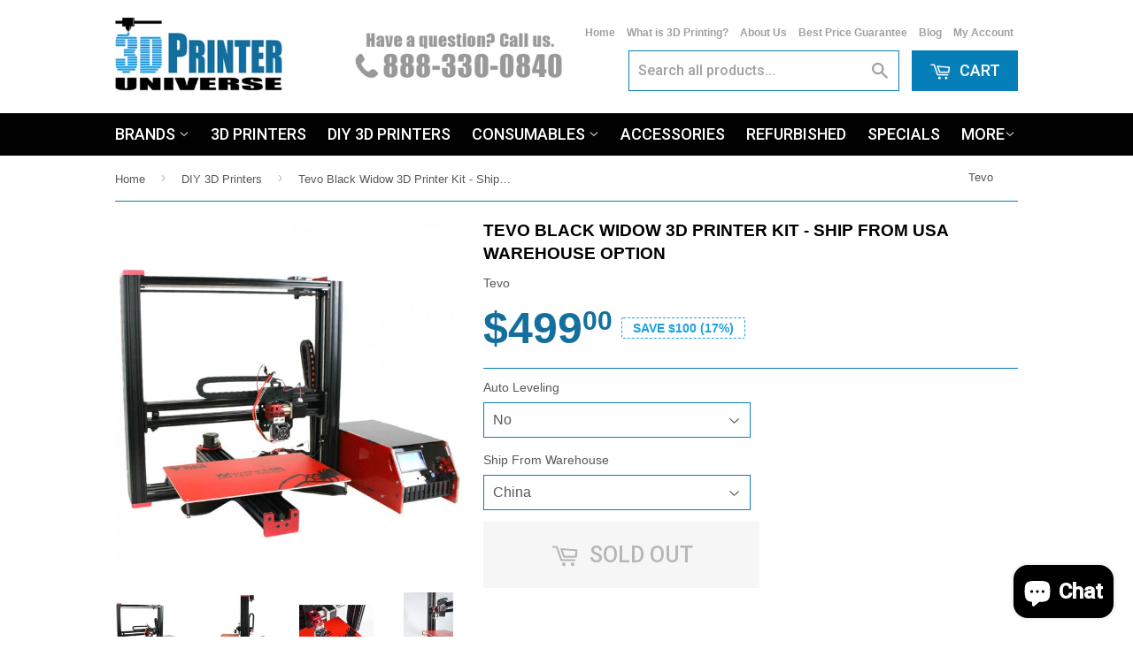

--- FILE ---
content_type: text/html; charset=utf-8
request_url: https://3dprinteruniverse.com/collections/diy-3d-printers/products/tevo-black-widow-3d-printer-kit
body_size: 69913
content:
<!doctype html>
<!--[if lt IE 7]><html class="no-js lt-ie9 lt-ie8 lt-ie7" lang="en"> <![endif]-->
<!--[if IE 7]><html class="no-js lt-ie9 lt-ie8" lang="en"> <![endif]-->
<!--[if IE 8]><html class="no-js lt-ie9" lang="en"> <![endif]-->
<!--[if IE 9 ]><html class="ie9 no-js"> <![endif]-->
<!--[if (gt IE 9)|!(IE)]><!--> <html class="no-touch no-js"> <!--<![endif]-->
<head>
<meta name="google-site-verification" content="HcMIw-CBh20vfJqHof_Y5bJzzxyftS0Nu2QdgefHng8" />
  <!-- Basic page needs ================================================== -->
  <meta charset="utf-8">
  <meta http-equiv="X-UA-Compatible" content="IE=edge,chrome=1">

  
  <link rel="shortcut icon" href="//3dprinteruniverse.com/cdn/shop/t/2/assets/favicon.png?v=131488498582058776231463610628" type="image/png" />
  

  <!-- Title and description ================================================== -->
  <title>
  Tevo Black Widow 3D Printer Kit | Ship From USA Warehouse Option | 3D Printer Universe
  </title>
  
  
  	<meta name="description" content="Buy Tevo Black Widow Kit today from Tevo. FREE SHIPPING on all our Tevo 3D Printers. Exclusive offer for a limited time only!">
  

  <!-- Product meta ================================================== -->
  
  <meta property="og:type" content="product">
  <meta property="og:title" content="Tevo Black Widow 3D Printer Kit - Ship From USA Warehouse Option">
  <meta property="og:url" content="https://3dprinteruniverse.com/products/tevo-black-widow-3d-printer-kit">
  
  <meta property="og:image" content="http://3dprinteruniverse.com/cdn/shop/products/tevo-black-widow-900x900_grande.jpg?v=1527632702">
  <meta property="og:image:secure_url" content="https://3dprinteruniverse.com/cdn/shop/products/tevo-black-widow-900x900_grande.jpg?v=1527632702">
  
  <meta property="og:image" content="http://3dprinteruniverse.com/cdn/shop/products/tevo-black-widow-6-900x900_grande.jpg?v=1527632702">
  <meta property="og:image:secure_url" content="https://3dprinteruniverse.com/cdn/shop/products/tevo-black-widow-6-900x900_grande.jpg?v=1527632702">
  
  <meta property="og:image" content="http://3dprinteruniverse.com/cdn/shop/products/3-800x800_976e14d6-d8b5-4a31-8f5e-b4f57015081a_grande.jpg?v=1527632702">
  <meta property="og:image:secure_url" content="https://3dprinteruniverse.com/cdn/shop/products/3-800x800_976e14d6-d8b5-4a31-8f5e-b4f57015081a_grande.jpg?v=1527632702">
  
  <meta property="og:price:amount" content="499.00">
  <meta property="og:price:currency" content="USD">


  <meta property="og:description" content="Buy Tevo Black Widow Kit today from Tevo. FREE SHIPPING on all our Tevo 3D Printers. Exclusive offer for a limited time only!">

  <meta property="og:site_name" content="3D Printer Universe">

  


<meta name="twitter:card" content="summary">

  <meta name="twitter:site" content="@3DPrinterVerse">



  <meta name="twitter:card" content="product">
  <meta name="twitter:title" content="Tevo Black Widow 3D Printer Kit - Ship From USA Warehouse Option">
  <meta name="twitter:description" content="Tevo Black Widow 3D Printer Kit FREE SHIPPING TO LOWER 48 FROM USA WAREHOUSE! Ships out same business day! FREE SHIPPING WORLD WIDE FROM CHINA WAREHOUSE!* Lead Time: 10+ Business days for China Warehouse. When it comes to performance and build size, you will be hard pressed to find a better deal than the Tevo Black Widow 3D Printer Kit. This 3D Printer kit boasts a large print area coming in at 370 x 250 x 300mm (14.6 x 9.8 x 11.8in). It is the big brother to the critically acclaimed Tevo Tarantula. This kit comes with the option of an auto bed leveling sensor, the BLTouch. The BLTouch one of the best auto bed leveling sensors available on the market. It is one of the best upgrades you can make to the already amazing Tevo Black Widow kit. Technical specifications: Print Speed: 100mm/s Model Number:">
  <meta name="twitter:image" content="https://3dprinteruniverse.com/cdn/shop/products/tevo-black-widow-900x900_medium.jpg?v=1527632702">
  <meta name="twitter:image:width" content="240">
  <meta name="twitter:image:height" content="240">



  <!-- Helpers ================================================== -->
  <link rel="canonical" href="https://3dprinteruniverse.com/products/tevo-black-widow-3d-printer-kit">
  <meta name="viewport" content="width=device-width,initial-scale=1">

  

  <!-- CSS ================================================== -->
  <link href="//3dprinteruniverse.com/cdn/shop/t/2/assets/timber.scss.css?v=82962871613426730231703720570" rel="stylesheet" type="text/css" media="all" />
  


  
    
    
    <link href="//fonts.googleapis.com/css?family=Roboto:500" rel="stylesheet" type="text/css" media="all" />
  



  <!-- Header hook for plugins ================================================== -->
  <script>window.performance && window.performance.mark && window.performance.mark('shopify.content_for_header.start');</script><meta name="google-site-verification" content="HcMIw-CBh20vfJqHof_Y5bJzzxyftS0Nu2QdgefHng8">
<meta name="facebook-domain-verification" content="r2xufhvwwqiez4k8thrqkygm9r5acu">
<meta name="facebook-domain-verification" content="2qymh7rmblmuv1hagscmlpnf9xddqs">
<meta id="shopify-digital-wallet" name="shopify-digital-wallet" content="/12987149/digital_wallets/dialog">
<meta name="shopify-checkout-api-token" content="ffc2be85b140e3669e086f8f59ff2f2a">
<meta id="in-context-paypal-metadata" data-shop-id="12987149" data-venmo-supported="false" data-environment="production" data-locale="en_US" data-paypal-v4="true" data-currency="USD">
<link rel="alternate" type="application/json+oembed" href="https://3dprinteruniverse.com/products/tevo-black-widow-3d-printer-kit.oembed">
<script async="async" src="/checkouts/internal/preloads.js?locale=en-US"></script>
<link rel="preconnect" href="https://shop.app" crossorigin="anonymous">
<script async="async" src="https://shop.app/checkouts/internal/preloads.js?locale=en-US&shop_id=12987149" crossorigin="anonymous"></script>
<script id="apple-pay-shop-capabilities" type="application/json">{"shopId":12987149,"countryCode":"US","currencyCode":"USD","merchantCapabilities":["supports3DS"],"merchantId":"gid:\/\/shopify\/Shop\/12987149","merchantName":"3D Printer Universe","requiredBillingContactFields":["postalAddress","email","phone"],"requiredShippingContactFields":["postalAddress","email","phone"],"shippingType":"shipping","supportedNetworks":["visa","masterCard","amex","discover","elo","jcb"],"total":{"type":"pending","label":"3D Printer Universe","amount":"1.00"},"shopifyPaymentsEnabled":true,"supportsSubscriptions":true}</script>
<script id="shopify-features" type="application/json">{"accessToken":"ffc2be85b140e3669e086f8f59ff2f2a","betas":["rich-media-storefront-analytics"],"domain":"3dprinteruniverse.com","predictiveSearch":true,"shopId":12987149,"locale":"en"}</script>
<script>var Shopify = Shopify || {};
Shopify.shop = "3d-printer-universe.myshopify.com";
Shopify.locale = "en";
Shopify.currency = {"active":"USD","rate":"1.0"};
Shopify.country = "US";
Shopify.theme = {"name":"dsl-1","id":124483911,"schema_name":null,"schema_version":null,"theme_store_id":null,"role":"main"};
Shopify.theme.handle = "null";
Shopify.theme.style = {"id":null,"handle":null};
Shopify.cdnHost = "3dprinteruniverse.com/cdn";
Shopify.routes = Shopify.routes || {};
Shopify.routes.root = "/";</script>
<script type="module">!function(o){(o.Shopify=o.Shopify||{}).modules=!0}(window);</script>
<script>!function(o){function n(){var o=[];function n(){o.push(Array.prototype.slice.apply(arguments))}return n.q=o,n}var t=o.Shopify=o.Shopify||{};t.loadFeatures=n(),t.autoloadFeatures=n()}(window);</script>
<script>
  window.ShopifyPay = window.ShopifyPay || {};
  window.ShopifyPay.apiHost = "shop.app\/pay";
  window.ShopifyPay.redirectState = null;
</script>
<script id="shop-js-analytics" type="application/json">{"pageType":"product"}</script>
<script defer="defer" async type="module" src="//3dprinteruniverse.com/cdn/shopifycloud/shop-js/modules/v2/client.init-shop-cart-sync_Bc8-qrdt.en.esm.js"></script>
<script defer="defer" async type="module" src="//3dprinteruniverse.com/cdn/shopifycloud/shop-js/modules/v2/chunk.common_CmNk3qlo.esm.js"></script>
<script type="module">
  await import("//3dprinteruniverse.com/cdn/shopifycloud/shop-js/modules/v2/client.init-shop-cart-sync_Bc8-qrdt.en.esm.js");
await import("//3dprinteruniverse.com/cdn/shopifycloud/shop-js/modules/v2/chunk.common_CmNk3qlo.esm.js");

  window.Shopify.SignInWithShop?.initShopCartSync?.({"fedCMEnabled":true,"windoidEnabled":true});

</script>
<script>
  window.Shopify = window.Shopify || {};
  if (!window.Shopify.featureAssets) window.Shopify.featureAssets = {};
  window.Shopify.featureAssets['shop-js'] = {"shop-cart-sync":["modules/v2/client.shop-cart-sync_DOpY4EW0.en.esm.js","modules/v2/chunk.common_CmNk3qlo.esm.js"],"init-fed-cm":["modules/v2/client.init-fed-cm_D2vsy40D.en.esm.js","modules/v2/chunk.common_CmNk3qlo.esm.js"],"shop-button":["modules/v2/client.shop-button_CI-s0xGZ.en.esm.js","modules/v2/chunk.common_CmNk3qlo.esm.js"],"shop-toast-manager":["modules/v2/client.shop-toast-manager_Cx0C6may.en.esm.js","modules/v2/chunk.common_CmNk3qlo.esm.js"],"init-windoid":["modules/v2/client.init-windoid_CXNAd0Cm.en.esm.js","modules/v2/chunk.common_CmNk3qlo.esm.js"],"init-shop-email-lookup-coordinator":["modules/v2/client.init-shop-email-lookup-coordinator_B9mmbKi4.en.esm.js","modules/v2/chunk.common_CmNk3qlo.esm.js"],"shop-cash-offers":["modules/v2/client.shop-cash-offers_CL9Nay2h.en.esm.js","modules/v2/chunk.common_CmNk3qlo.esm.js","modules/v2/chunk.modal_CvhjeixQ.esm.js"],"avatar":["modules/v2/client.avatar_BTnouDA3.en.esm.js"],"init-shop-cart-sync":["modules/v2/client.init-shop-cart-sync_Bc8-qrdt.en.esm.js","modules/v2/chunk.common_CmNk3qlo.esm.js"],"init-customer-accounts-sign-up":["modules/v2/client.init-customer-accounts-sign-up_C7zhr03q.en.esm.js","modules/v2/client.shop-login-button_BbMx65lK.en.esm.js","modules/v2/chunk.common_CmNk3qlo.esm.js","modules/v2/chunk.modal_CvhjeixQ.esm.js"],"pay-button":["modules/v2/client.pay-button_Bhm3077V.en.esm.js","modules/v2/chunk.common_CmNk3qlo.esm.js"],"init-shop-for-new-customer-accounts":["modules/v2/client.init-shop-for-new-customer-accounts_rLbLSDTe.en.esm.js","modules/v2/client.shop-login-button_BbMx65lK.en.esm.js","modules/v2/chunk.common_CmNk3qlo.esm.js","modules/v2/chunk.modal_CvhjeixQ.esm.js"],"init-customer-accounts":["modules/v2/client.init-customer-accounts_DkVf8Jdu.en.esm.js","modules/v2/client.shop-login-button_BbMx65lK.en.esm.js","modules/v2/chunk.common_CmNk3qlo.esm.js","modules/v2/chunk.modal_CvhjeixQ.esm.js"],"shop-login-button":["modules/v2/client.shop-login-button_BbMx65lK.en.esm.js","modules/v2/chunk.common_CmNk3qlo.esm.js","modules/v2/chunk.modal_CvhjeixQ.esm.js"],"shop-follow-button":["modules/v2/client.shop-follow-button_B-omSWeu.en.esm.js","modules/v2/chunk.common_CmNk3qlo.esm.js","modules/v2/chunk.modal_CvhjeixQ.esm.js"],"lead-capture":["modules/v2/client.lead-capture_DZQFWrYz.en.esm.js","modules/v2/chunk.common_CmNk3qlo.esm.js","modules/v2/chunk.modal_CvhjeixQ.esm.js"],"checkout-modal":["modules/v2/client.checkout-modal_Fp9GouFF.en.esm.js","modules/v2/chunk.common_CmNk3qlo.esm.js","modules/v2/chunk.modal_CvhjeixQ.esm.js"],"shop-login":["modules/v2/client.shop-login_B9KWmZaW.en.esm.js","modules/v2/chunk.common_CmNk3qlo.esm.js","modules/v2/chunk.modal_CvhjeixQ.esm.js"],"payment-terms":["modules/v2/client.payment-terms_Bl_bs7GP.en.esm.js","modules/v2/chunk.common_CmNk3qlo.esm.js","modules/v2/chunk.modal_CvhjeixQ.esm.js"]};
</script>
<script>(function() {
  var isLoaded = false;
  function asyncLoad() {
    if (isLoaded) return;
    isLoaded = true;
    var urls = ["https:\/\/cdn-stamped-io.azureedge.net\/files\/shopify.min.js?shop=3d-printer-universe.myshopify.com","\/\/shopify.privy.com\/widget.js?shop=3d-printer-universe.myshopify.com","https:\/\/chimpstatic.com\/mcjs-connected\/js\/users\/e826d039b3683d53340add548\/fdbac5331c46e5a0e5c90ef2c.js?shop=3d-printer-universe.myshopify.com","https:\/\/chimpstatic.com\/mcjs-connected\/js\/users\/e826d039b3683d53340add548\/fdbac5331c46e5a0e5c90ef2c.js?shop=3d-printer-universe.myshopify.com","https:\/\/chimpstatic.com\/mcjs-connected\/js\/users\/e826d039b3683d53340add548\/fdbac5331c46e5a0e5c90ef2c.js?shop=3d-printer-universe.myshopify.com","https:\/\/chimpstatic.com\/mcjs-connected\/js\/users\/e826d039b3683d53340add548\/fdbac5331c46e5a0e5c90ef2c.js?shop=3d-printer-universe.myshopify.com","https:\/\/chimpstatic.com\/mcjs-connected\/js\/users\/e826d039b3683d53340add548\/fdbac5331c46e5a0e5c90ef2c.js?shop=3d-printer-universe.myshopify.com","https:\/\/chimpstatic.com\/mcjs-connected\/js\/users\/e826d039b3683d53340add548\/fdbac5331c46e5a0e5c90ef2c.js?shop=3d-printer-universe.myshopify.com","https:\/\/chimpstatic.com\/mcjs-connected\/js\/users\/e826d039b3683d53340add548\/fdbac5331c46e5a0e5c90ef2c.js?shop=3d-printer-universe.myshopify.com","https:\/\/chimpstatic.com\/mcjs-connected\/js\/users\/e826d039b3683d53340add548\/fdbac5331c46e5a0e5c90ef2c.js?shop=3d-printer-universe.myshopify.com","\/\/d1liekpayvooaz.cloudfront.net\/apps\/customizery\/customizery.js?shop=3d-printer-universe.myshopify.com","https:\/\/toastibar-cdn.makeprosimp.com\/v1\/published\/2382\/f5e3b2bef39846eeb53f780816a80676\/2131\/app.js?v=1\u0026shop=3d-printer-universe.myshopify.com","https:\/\/static.klaviyo.com\/onsite\/js\/klaviyo.js?company_id=J5P2Hh\u0026shop=3d-printer-universe.myshopify.com","https:\/\/cdn.hextom.com\/js\/freeshippingbar.js?shop=3d-printer-universe.myshopify.com","https:\/\/gcdn.incartupsell.com\/dcec-ZmJTzojYNtHUn-_2M5MW.js?c=1762147311\u0026shop=3d-printer-universe.myshopify.com"];
    for (var i = 0; i < urls.length; i++) {
      var s = document.createElement('script');
      s.type = 'text/javascript';
      s.async = true;
      s.src = urls[i];
      var x = document.getElementsByTagName('script')[0];
      x.parentNode.insertBefore(s, x);
    }
  };
  if(window.attachEvent) {
    window.attachEvent('onload', asyncLoad);
  } else {
    window.addEventListener('load', asyncLoad, false);
  }
})();</script>
<script id="__st">var __st={"a":12987149,"offset":-28800,"reqid":"9f904123-fb3b-4028-be5c-b270a64ac972-1762428258","pageurl":"3dprinteruniverse.com\/collections\/diy-3d-printers\/products\/tevo-black-widow-3d-printer-kit","u":"ee38272563a4","p":"product","rtyp":"product","rid":8475184455};</script>
<script>window.ShopifyPaypalV4VisibilityTracking = true;</script>
<script id="captcha-bootstrap">!function(){'use strict';const t='contact',e='account',n='new_comment',o=[[t,t],['blogs',n],['comments',n],[t,'customer']],c=[[e,'customer_login'],[e,'guest_login'],[e,'recover_customer_password'],[e,'create_customer']],r=t=>t.map((([t,e])=>`form[action*='/${t}']:not([data-nocaptcha='true']) input[name='form_type'][value='${e}']`)).join(','),a=t=>()=>t?[...document.querySelectorAll(t)].map((t=>t.form)):[];function s(){const t=[...o],e=r(t);return a(e)}const i='password',u='form_key',d=['recaptcha-v3-token','g-recaptcha-response','h-captcha-response',i],f=()=>{try{return window.sessionStorage}catch{return}},m='__shopify_v',_=t=>t.elements[u];function p(t,e,n=!1){try{const o=window.sessionStorage,c=JSON.parse(o.getItem(e)),{data:r}=function(t){const{data:e,action:n}=t;return t[m]||n?{data:e,action:n}:{data:t,action:n}}(c);for(const[e,n]of Object.entries(r))t.elements[e]&&(t.elements[e].value=n);n&&o.removeItem(e)}catch(o){console.error('form repopulation failed',{error:o})}}const l='form_type',E='cptcha';function T(t){t.dataset[E]=!0}const w=window,h=w.document,L='Shopify',v='ce_forms',y='captcha';let A=!1;((t,e)=>{const n=(g='f06e6c50-85a8-45c8-87d0-21a2b65856fe',I='https://cdn.shopify.com/shopifycloud/storefront-forms-hcaptcha/ce_storefront_forms_captcha_hcaptcha.v1.5.2.iife.js',D={infoText:'Protected by hCaptcha',privacyText:'Privacy',termsText:'Terms'},(t,e,n)=>{const o=w[L][v],c=o.bindForm;if(c)return c(t,g,e,D).then(n);var r;o.q.push([[t,g,e,D],n]),r=I,A||(h.body.append(Object.assign(h.createElement('script'),{id:'captcha-provider',async:!0,src:r})),A=!0)});var g,I,D;w[L]=w[L]||{},w[L][v]=w[L][v]||{},w[L][v].q=[],w[L][y]=w[L][y]||{},w[L][y].protect=function(t,e){n(t,void 0,e),T(t)},Object.freeze(w[L][y]),function(t,e,n,w,h,L){const[v,y,A,g]=function(t,e,n){const i=e?o:[],u=t?c:[],d=[...i,...u],f=r(d),m=r(i),_=r(d.filter((([t,e])=>n.includes(e))));return[a(f),a(m),a(_),s()]}(w,h,L),I=t=>{const e=t.target;return e instanceof HTMLFormElement?e:e&&e.form},D=t=>v().includes(t);t.addEventListener('submit',(t=>{const e=I(t);if(!e)return;const n=D(e)&&!e.dataset.hcaptchaBound&&!e.dataset.recaptchaBound,o=_(e),c=g().includes(e)&&(!o||!o.value);(n||c)&&t.preventDefault(),c&&!n&&(function(t){try{if(!f())return;!function(t){const e=f();if(!e)return;const n=_(t);if(!n)return;const o=n.value;o&&e.removeItem(o)}(t);const e=Array.from(Array(32),(()=>Math.random().toString(36)[2])).join('');!function(t,e){_(t)||t.append(Object.assign(document.createElement('input'),{type:'hidden',name:u})),t.elements[u].value=e}(t,e),function(t,e){const n=f();if(!n)return;const o=[...t.querySelectorAll(`input[type='${i}']`)].map((({name:t})=>t)),c=[...d,...o],r={};for(const[a,s]of new FormData(t).entries())c.includes(a)||(r[a]=s);n.setItem(e,JSON.stringify({[m]:1,action:t.action,data:r}))}(t,e)}catch(e){console.error('failed to persist form',e)}}(e),e.submit())}));const S=(t,e)=>{t&&!t.dataset[E]&&(n(t,e.some((e=>e===t))),T(t))};for(const o of['focusin','change'])t.addEventListener(o,(t=>{const e=I(t);D(e)&&S(e,y())}));const B=e.get('form_key'),M=e.get(l),P=B&&M;t.addEventListener('DOMContentLoaded',(()=>{const t=y();if(P)for(const e of t)e.elements[l].value===M&&p(e,B);[...new Set([...A(),...v().filter((t=>'true'===t.dataset.shopifyCaptcha))])].forEach((e=>S(e,t)))}))}(h,new URLSearchParams(w.location.search),n,t,e,['guest_login'])})(!0,!0)}();</script>
<script integrity="sha256-52AcMU7V7pcBOXWImdc/TAGTFKeNjmkeM1Pvks/DTgc=" data-source-attribution="shopify.loadfeatures" defer="defer" src="//3dprinteruniverse.com/cdn/shopifycloud/storefront/assets/storefront/load_feature-81c60534.js" crossorigin="anonymous"></script>
<script crossorigin="anonymous" defer="defer" src="//3dprinteruniverse.com/cdn/shopifycloud/storefront/assets/shopify_pay/storefront-65b4c6d7.js?v=20250812"></script>
<script data-source-attribution="shopify.dynamic_checkout.dynamic.init">var Shopify=Shopify||{};Shopify.PaymentButton=Shopify.PaymentButton||{isStorefrontPortableWallets:!0,init:function(){window.Shopify.PaymentButton.init=function(){};var t=document.createElement("script");t.src="https://3dprinteruniverse.com/cdn/shopifycloud/portable-wallets/latest/portable-wallets.en.js",t.type="module",document.head.appendChild(t)}};
</script>
<script data-source-attribution="shopify.dynamic_checkout.buyer_consent">
  function portableWalletsHideBuyerConsent(e){var t=document.getElementById("shopify-buyer-consent"),n=document.getElementById("shopify-subscription-policy-button");t&&n&&(t.classList.add("hidden"),t.setAttribute("aria-hidden","true"),n.removeEventListener("click",e))}function portableWalletsShowBuyerConsent(e){var t=document.getElementById("shopify-buyer-consent"),n=document.getElementById("shopify-subscription-policy-button");t&&n&&(t.classList.remove("hidden"),t.removeAttribute("aria-hidden"),n.addEventListener("click",e))}window.Shopify?.PaymentButton&&(window.Shopify.PaymentButton.hideBuyerConsent=portableWalletsHideBuyerConsent,window.Shopify.PaymentButton.showBuyerConsent=portableWalletsShowBuyerConsent);
</script>
<script data-source-attribution="shopify.dynamic_checkout.cart.bootstrap">document.addEventListener("DOMContentLoaded",(function(){function t(){return document.querySelector("shopify-accelerated-checkout-cart, shopify-accelerated-checkout")}if(t())Shopify.PaymentButton.init();else{new MutationObserver((function(e,n){t()&&(Shopify.PaymentButton.init(),n.disconnect())})).observe(document.body,{childList:!0,subtree:!0})}}));
</script>
<script id='scb4127' type='text/javascript' async='' src='https://3dprinteruniverse.com/cdn/shopifycloud/privacy-banner/storefront-banner.js'></script><link id="shopify-accelerated-checkout-styles" rel="stylesheet" media="screen" href="https://3dprinteruniverse.com/cdn/shopifycloud/portable-wallets/latest/accelerated-checkout-backwards-compat.css" crossorigin="anonymous">
<style id="shopify-accelerated-checkout-cart">
        #shopify-buyer-consent {
  margin-top: 1em;
  display: inline-block;
  width: 100%;
}

#shopify-buyer-consent.hidden {
  display: none;
}

#shopify-subscription-policy-button {
  background: none;
  border: none;
  padding: 0;
  text-decoration: underline;
  font-size: inherit;
  cursor: pointer;
}

#shopify-subscription-policy-button::before {
  box-shadow: none;
}

      </style>

<script>window.performance && window.performance.mark && window.performance.mark('shopify.content_for_header.end');</script>

<!--[if lt IE 9]>
<script src="//cdnjs.cloudflare.com/ajax/libs/html5shiv/3.7.2/html5shiv.min.js" type="text/javascript"></script>
<script src="//3dprinteruniverse.com/cdn/shop/t/2/assets/respond.min.js?v=52248677837542619231463522673" type="text/javascript"></script>
<link href="//3dprinteruniverse.com/cdn/shop/t/2/assets/respond-proxy.html" id="respond-proxy" rel="respond-proxy" />
<link href="//3dprinteruniverse.com/search?q=f94e432fd45978d1552fddef03ae86fc" id="respond-redirect" rel="respond-redirect" />
<script src="//3dprinteruniverse.com/search?q=f94e432fd45978d1552fddef03ae86fc" type="text/javascript"></script>
<![endif]-->
<!--[if (lte IE 9) ]><script src="//3dprinteruniverse.com/cdn/shop/t/2/assets/match-media.min.js?v=159635276924582161481463522672" type="text/javascript"></script><![endif]-->


  
  

  <script src="//ajax.googleapis.com/ajax/libs/jquery/1.11.0/jquery.min.js" type="text/javascript"></script>
  <script src="//3dprinteruniverse.com/cdn/shop/t/2/assets/modernizr.min.js?v=26620055551102246001463522672" type="text/javascript"></script>
  <!-- Pinsterist ================================================== -->
  <meta name="p:domain_verify" content="e26778ac6044cd6b92a7e61494c2b85e"/>





















<!-- BeginConsistentCartAddon --><script>Shopify.customer_logged_in = false ;Shopify.customer_email = "" ;Shopify.log_uuids = true;</script><!-- EndConsistentCartAddon -->
<script>var scaaffCheck = false;</script>
<script src="//3dprinteruniverse.com/cdn/shop/t/2/assets/sca_affiliate.js?v=176559601501031760171564177673" type="text/javascript"></script>

<link href="//3dprinteruniverse.com/cdn/shop/t/2/assets/v3globomenu.css?v=135453317183565613881570754011" rel="stylesheet" type="text/css" media="all">
<script>
  var MenuApp = {
    shop 	: '3d-printer-universe.myshopify.com',
    menu	: "no-menu",
    themeId	: 679,
    menuClass	: 'globomenu-store-679 globomenu globomenu-main globomenu-horizontal globomenu-transition-shift globomenu-items-align-left globomenu-sub-indicators  globomenu-trigger-hover globomenu-responsive globomenu-responsive-collapse ',
    mobileBtn	: '<a class="globomenu-responsive-toggle-679 globomenu-responsive-toggle globomenu-responsive-toggle-content-align-left"><i class="fa fa-bars"></i>Menu</a>',
    linkLists	: {
      
        'main-menu':{
		  title : "Main Menu",
    	  items : ["/collections/all","/collections/3d-printers","/collections/diy-3d-printers","/collections/consumables","/collections/accessories","https://3dprinteruniverse.com/collections/refurbished","/collections/specials","/collections/printable-designs"],
    	  names : ["Brands","3D Printers","DIY 3D Printers","Consumables","Accessories","Refurbished","Specials","Printable Designs"]
      	},
      
        'footer':{
		  title : "Footer menu",
    	  items : ["/pages/about-us","/pages/why-buy-from-us","/pages/shipping-and-returns","/pages/best-price-guarantee","/pages/privacy-policy","/pages/terms-of-service","/account/login","/pages/affiliate-registration"],
    	  names : ["About us","Why Buy From Us?","Shipping and Returns","Price Guarantee","Privacy Policy","Terms of Service","Track Your Order","Become an affiliate"]
      	},
      
        'header-menu':{
		  title : "Header Menu",
    	  items : ["/","/pages/what-is-3d-printing","/pages/about-us","/pages/best-price-guarantee","/blogs/world-of-3d-printing"],
    	  names : ["Home","What is 3D Printing?","About Us","Best Price Guarantee","Blog"]
      	},
      
        'sidebar-menu':{
		  title : "Sidebar Menu",
    	  items : ["/collections/3d-printers","/collections/diy-3d-printers","/collections/3d-scanners","/collections/filaments","/collections/printable-designs","/collections/specials"],
    	  names : ["3D Printers","DIY 3D Printers","3D Scanners","Filaments","Printable Designs","Specials"]
      	},
      
        'consumables':{
		  title : "Consumables",
    	  items : ["/collections/filaments/ABS","/collections/filaments/PLA","/collections/filaments/Nylon","/collections/filaments/Specialty","/collections/resins"],
    	  names : ["ABS","PLA","Nylon","Specialty","Resin"]
      	},
      
        'brands':{
		  title : "Brands",
    	  items : ["https://3dprinteruniverse.com/collections/vendors?q=Anet","https://3dprinteruniverse.com/collections/vendors?q=Anycubic","https://3dprinteruniverse.com/collections/vendors?q=Artillery","https://3dprinteruniverse.com/collections/vendors?q=Bibo","https://3dprinteruniverse.com/collections/vendors?q=CraftBot","https://3dprinteruniverse.com/collections/vendors?q=Creality","https://3dprinteruniverse.com/collections/vendors?q=CreatBot","https://3dprinteruniverse.com/collections/vendors?q=Felix","https://3dprinteruniverse.com/collections/vendors?q=Flashforge","https://3dprinteruniverse.com/collections/vendors?q=Flying%20Bear","https://3dprinteruniverse.com/collections/vendors?q=Folger%20Tech","https://3dprinteruniverse.com/collections/vendors?q=FORMBOT","https://3dprinteruniverse.com/collections/vendors?q=GeeeTech","https://3dprinteruniverse.com/collections/vendors?q=Ortur","https://3dprinteruniverse.com/collections/vendors?q=Phrozen","https://3dprinteruniverse.com/collections/vendors?q=Tevo","https://3dprinteruniverse.com/collections/vendors?q=Tiertime","https://3dprinteruniverse.com/collections/vendors?q=Wanhao"],
    	  names : ["Anet","Anycubic","Artillery","Bibo","CraftBot","Creality","CreatBot","Felix","Flashforge","Flying Bear","Folger Tech","FORMBOT","GeeeTech","Ortur","Phrozen","Tevo","Tiertime","Wanhao"]
      	},
      
        'customer-account-main-menu':{
		  title : "Customer account main menu",
    	  items : ["/","https://shopify.com/12987149/account/orders?locale=en&region_country=US"],
    	  names : ["Shop","Orders"]
      	}
      
  	}
  };
</script>

<script id="globo-hidden-menu" type="text/html">
<li class="globomenu-item  globomenu-item-level-0 gin">
                    <a class="globomenu-target  globomenu-target-with-icon globomenu-item-layout-icon_left globomenu-item-layout-icon_left globomenu-target-with-icon globomenu-item-layout-icon_left" href="/"><i class="globomenu-icon fa fa-home"></i><span class="globomenu-target-title globomenu-target-text">Home</span></a></li><li class="globomenu-item  globomenu-item-level-0 gin">
                    <a class="globomenu-target " href="https://3dprinteruniverse.com/collections/all"><span class="globomenu-target-title globomenu-target-text">Brands</span></a></li></script>

<script src="//3dprinteruniverse.com/cdn/shop/t/2/assets/v3globomenu.js?v=61063304971014763861570753631" type="text/javascript"></script>
<script>MenuApp.init();</script>

<script src="https://cdn.shopify.com/extensions/7bc9bb47-adfa-4267-963e-cadee5096caf/inbox-1252/assets/inbox-chat-loader.js" type="text/javascript" defer="defer"></script>
<link href="https://monorail-edge.shopifysvc.com" rel="dns-prefetch">
<script>(function(){if ("sendBeacon" in navigator && "performance" in window) {try {var session_token_from_headers = performance.getEntriesByType('navigation')[0].serverTiming.find(x => x.name == '_s').description;} catch {var session_token_from_headers = undefined;}var session_cookie_matches = document.cookie.match(/_shopify_s=([^;]*)/);var session_token_from_cookie = session_cookie_matches && session_cookie_matches.length === 2 ? session_cookie_matches[1] : "";var session_token = session_token_from_headers || session_token_from_cookie || "";function handle_abandonment_event(e) {var entries = performance.getEntries().filter(function(entry) {return /monorail-edge.shopifysvc.com/.test(entry.name);});if (!window.abandonment_tracked && entries.length === 0) {window.abandonment_tracked = true;var currentMs = Date.now();var navigation_start = performance.timing.navigationStart;var payload = {shop_id: 12987149,url: window.location.href,navigation_start,duration: currentMs - navigation_start,session_token,page_type: "product"};window.navigator.sendBeacon("https://monorail-edge.shopifysvc.com/v1/produce", JSON.stringify({schema_id: "online_store_buyer_site_abandonment/1.1",payload: payload,metadata: {event_created_at_ms: currentMs,event_sent_at_ms: currentMs}}));}}window.addEventListener('pagehide', handle_abandonment_event);}}());</script>
<script id="web-pixels-manager-setup">(function e(e,d,r,n,o){if(void 0===o&&(o={}),!Boolean(null===(a=null===(i=window.Shopify)||void 0===i?void 0:i.analytics)||void 0===a?void 0:a.replayQueue)){var i,a;window.Shopify=window.Shopify||{};var t=window.Shopify;t.analytics=t.analytics||{};var s=t.analytics;s.replayQueue=[],s.publish=function(e,d,r){return s.replayQueue.push([e,d,r]),!0};try{self.performance.mark("wpm:start")}catch(e){}var l=function(){var e={modern:/Edge?\/(1{2}[4-9]|1[2-9]\d|[2-9]\d{2}|\d{4,})\.\d+(\.\d+|)|Firefox\/(1{2}[4-9]|1[2-9]\d|[2-9]\d{2}|\d{4,})\.\d+(\.\d+|)|Chrom(ium|e)\/(9{2}|\d{3,})\.\d+(\.\d+|)|(Maci|X1{2}).+ Version\/(15\.\d+|(1[6-9]|[2-9]\d|\d{3,})\.\d+)([,.]\d+|)( \(\w+\)|)( Mobile\/\w+|) Safari\/|Chrome.+OPR\/(9{2}|\d{3,})\.\d+\.\d+|(CPU[ +]OS|iPhone[ +]OS|CPU[ +]iPhone|CPU IPhone OS|CPU iPad OS)[ +]+(15[._]\d+|(1[6-9]|[2-9]\d|\d{3,})[._]\d+)([._]\d+|)|Android:?[ /-](13[3-9]|1[4-9]\d|[2-9]\d{2}|\d{4,})(\.\d+|)(\.\d+|)|Android.+Firefox\/(13[5-9]|1[4-9]\d|[2-9]\d{2}|\d{4,})\.\d+(\.\d+|)|Android.+Chrom(ium|e)\/(13[3-9]|1[4-9]\d|[2-9]\d{2}|\d{4,})\.\d+(\.\d+|)|SamsungBrowser\/([2-9]\d|\d{3,})\.\d+/,legacy:/Edge?\/(1[6-9]|[2-9]\d|\d{3,})\.\d+(\.\d+|)|Firefox\/(5[4-9]|[6-9]\d|\d{3,})\.\d+(\.\d+|)|Chrom(ium|e)\/(5[1-9]|[6-9]\d|\d{3,})\.\d+(\.\d+|)([\d.]+$|.*Safari\/(?![\d.]+ Edge\/[\d.]+$))|(Maci|X1{2}).+ Version\/(10\.\d+|(1[1-9]|[2-9]\d|\d{3,})\.\d+)([,.]\d+|)( \(\w+\)|)( Mobile\/\w+|) Safari\/|Chrome.+OPR\/(3[89]|[4-9]\d|\d{3,})\.\d+\.\d+|(CPU[ +]OS|iPhone[ +]OS|CPU[ +]iPhone|CPU IPhone OS|CPU iPad OS)[ +]+(10[._]\d+|(1[1-9]|[2-9]\d|\d{3,})[._]\d+)([._]\d+|)|Android:?[ /-](13[3-9]|1[4-9]\d|[2-9]\d{2}|\d{4,})(\.\d+|)(\.\d+|)|Mobile Safari.+OPR\/([89]\d|\d{3,})\.\d+\.\d+|Android.+Firefox\/(13[5-9]|1[4-9]\d|[2-9]\d{2}|\d{4,})\.\d+(\.\d+|)|Android.+Chrom(ium|e)\/(13[3-9]|1[4-9]\d|[2-9]\d{2}|\d{4,})\.\d+(\.\d+|)|Android.+(UC? ?Browser|UCWEB|U3)[ /]?(15\.([5-9]|\d{2,})|(1[6-9]|[2-9]\d|\d{3,})\.\d+)\.\d+|SamsungBrowser\/(5\.\d+|([6-9]|\d{2,})\.\d+)|Android.+MQ{2}Browser\/(14(\.(9|\d{2,})|)|(1[5-9]|[2-9]\d|\d{3,})(\.\d+|))(\.\d+|)|K[Aa][Ii]OS\/(3\.\d+|([4-9]|\d{2,})\.\d+)(\.\d+|)/},d=e.modern,r=e.legacy,n=navigator.userAgent;return n.match(d)?"modern":n.match(r)?"legacy":"unknown"}(),u="modern"===l?"modern":"legacy",c=(null!=n?n:{modern:"",legacy:""})[u],f=function(e){return[e.baseUrl,"/wpm","/b",e.hashVersion,"modern"===e.buildTarget?"m":"l",".js"].join("")}({baseUrl:d,hashVersion:r,buildTarget:u}),m=function(e){var d=e.version,r=e.bundleTarget,n=e.surface,o=e.pageUrl,i=e.monorailEndpoint;return{emit:function(e){var a=e.status,t=e.errorMsg,s=(new Date).getTime(),l=JSON.stringify({metadata:{event_sent_at_ms:s},events:[{schema_id:"web_pixels_manager_load/3.1",payload:{version:d,bundle_target:r,page_url:o,status:a,surface:n,error_msg:t},metadata:{event_created_at_ms:s}}]});if(!i)return console&&console.warn&&console.warn("[Web Pixels Manager] No Monorail endpoint provided, skipping logging."),!1;try{return self.navigator.sendBeacon.bind(self.navigator)(i,l)}catch(e){}var u=new XMLHttpRequest;try{return u.open("POST",i,!0),u.setRequestHeader("Content-Type","text/plain"),u.send(l),!0}catch(e){return console&&console.warn&&console.warn("[Web Pixels Manager] Got an unhandled error while logging to Monorail."),!1}}}}({version:r,bundleTarget:l,surface:e.surface,pageUrl:self.location.href,monorailEndpoint:e.monorailEndpoint});try{o.browserTarget=l,function(e){var d=e.src,r=e.async,n=void 0===r||r,o=e.onload,i=e.onerror,a=e.sri,t=e.scriptDataAttributes,s=void 0===t?{}:t,l=document.createElement("script"),u=document.querySelector("head"),c=document.querySelector("body");if(l.async=n,l.src=d,a&&(l.integrity=a,l.crossOrigin="anonymous"),s)for(var f in s)if(Object.prototype.hasOwnProperty.call(s,f))try{l.dataset[f]=s[f]}catch(e){}if(o&&l.addEventListener("load",o),i&&l.addEventListener("error",i),u)u.appendChild(l);else{if(!c)throw new Error("Did not find a head or body element to append the script");c.appendChild(l)}}({src:f,async:!0,onload:function(){if(!function(){var e,d;return Boolean(null===(d=null===(e=window.Shopify)||void 0===e?void 0:e.analytics)||void 0===d?void 0:d.initialized)}()){var d=window.webPixelsManager.init(e)||void 0;if(d){var r=window.Shopify.analytics;r.replayQueue.forEach((function(e){var r=e[0],n=e[1],o=e[2];d.publishCustomEvent(r,n,o)})),r.replayQueue=[],r.publish=d.publishCustomEvent,r.visitor=d.visitor,r.initialized=!0}}},onerror:function(){return m.emit({status:"failed",errorMsg:"".concat(f," has failed to load")})},sri:function(e){var d=/^sha384-[A-Za-z0-9+/=]+$/;return"string"==typeof e&&d.test(e)}(c)?c:"",scriptDataAttributes:o}),m.emit({status:"loading"})}catch(e){m.emit({status:"failed",errorMsg:(null==e?void 0:e.message)||"Unknown error"})}}})({shopId: 12987149,storefrontBaseUrl: "https://3dprinteruniverse.com",extensionsBaseUrl: "https://extensions.shopifycdn.com/cdn/shopifycloud/web-pixels-manager",monorailEndpoint: "https://monorail-edge.shopifysvc.com/unstable/produce_batch",surface: "storefront-renderer",enabledBetaFlags: ["2dca8a86"],webPixelsConfigList: [{"id":"394690665","configuration":"{\"config\":\"{\\\"pixel_id\\\":\\\"AW-873922415\\\",\\\"gtag_events\\\":[{\\\"type\\\":\\\"page_view\\\",\\\"action_label\\\":\\\"AW-873922415\\\/YxXWCKa8n4MBEO_-26AD\\\"},{\\\"type\\\":\\\"purchase\\\",\\\"action_label\\\":\\\"AW-873922415\\\/o95UCKm8n4MBEO_-26AD\\\"},{\\\"type\\\":\\\"view_item\\\",\\\"action_label\\\":\\\"AW-873922415\\\/D_MzCKy8n4MBEO_-26AD\\\"},{\\\"type\\\":\\\"add_to_cart\\\",\\\"action_label\\\":\\\"AW-873922415\\\/ZGdHCK-8n4MBEO_-26AD\\\"},{\\\"type\\\":\\\"begin_checkout\\\",\\\"action_label\\\":\\\"AW-873922415\\\/-Qz1CLK8n4MBEO_-26AD\\\"},{\\\"type\\\":\\\"search\\\",\\\"action_label\\\":\\\"AW-873922415\\\/XHhmCLW8n4MBEO_-26AD\\\"},{\\\"type\\\":\\\"add_payment_info\\\",\\\"action_label\\\":\\\"AW-873922415\\\/VMmqCLi8n4MBEO_-26AD\\\"}],\\\"enable_monitoring_mode\\\":false}\"}","eventPayloadVersion":"v1","runtimeContext":"OPEN","scriptVersion":"b2a88bafab3e21179ed38636efcd8a93","type":"APP","apiClientId":1780363,"privacyPurposes":[],"dataSharingAdjustments":{"protectedCustomerApprovalScopes":["read_customer_address","read_customer_email","read_customer_name","read_customer_personal_data","read_customer_phone"]}},{"id":"148996201","configuration":"{\"pixel_id\":\"1045423678868961\",\"pixel_type\":\"facebook_pixel\",\"metaapp_system_user_token\":\"-\"}","eventPayloadVersion":"v1","runtimeContext":"OPEN","scriptVersion":"ca16bc87fe92b6042fbaa3acc2fbdaa6","type":"APP","apiClientId":2329312,"privacyPurposes":["ANALYTICS","MARKETING","SALE_OF_DATA"],"dataSharingAdjustments":{"protectedCustomerApprovalScopes":["read_customer_address","read_customer_email","read_customer_name","read_customer_personal_data","read_customer_phone"]}},{"id":"73236585","eventPayloadVersion":"v1","runtimeContext":"LAX","scriptVersion":"1","type":"CUSTOM","privacyPurposes":["ANALYTICS"],"name":"Google Analytics tag (migrated)"},{"id":"shopify-app-pixel","configuration":"{}","eventPayloadVersion":"v1","runtimeContext":"STRICT","scriptVersion":"0450","apiClientId":"shopify-pixel","type":"APP","privacyPurposes":["ANALYTICS","MARKETING"]},{"id":"shopify-custom-pixel","eventPayloadVersion":"v1","runtimeContext":"LAX","scriptVersion":"0450","apiClientId":"shopify-pixel","type":"CUSTOM","privacyPurposes":["ANALYTICS","MARKETING"]}],isMerchantRequest: false,initData: {"shop":{"name":"3D Printer Universe","paymentSettings":{"currencyCode":"USD"},"myshopifyDomain":"3d-printer-universe.myshopify.com","countryCode":"US","storefrontUrl":"https:\/\/3dprinteruniverse.com"},"customer":null,"cart":null,"checkout":null,"productVariants":[{"price":{"amount":499.0,"currencyCode":"USD"},"product":{"title":"Tevo Black Widow 3D Printer Kit - Ship From USA Warehouse Option","vendor":"Tevo","id":"8475184455","untranslatedTitle":"Tevo Black Widow 3D Printer Kit - Ship From USA Warehouse Option","url":"\/products\/tevo-black-widow-3d-printer-kit","type":"DIY 3D Printer"},"id":"27345335623","image":{"src":"\/\/3dprinteruniverse.com\/cdn\/shop\/products\/tevo-black-widow-900x900.jpg?v=1527632702"},"sku":"TEVO-BW","title":"No \/ China","untranslatedTitle":"No \/ China"},{"price":{"amount":499.0,"currencyCode":"USD"},"product":{"title":"Tevo Black Widow 3D Printer Kit - Ship From USA Warehouse Option","vendor":"Tevo","id":"8475184455","untranslatedTitle":"Tevo Black Widow 3D Printer Kit - Ship From USA Warehouse Option","url":"\/products\/tevo-black-widow-3d-printer-kit","type":"DIY 3D Printer"},"id":"34408694794","image":{"src":"\/\/3dprinteruniverse.com\/cdn\/shop\/products\/tevo-black-widow-900x900.jpg?v=1527632702"},"sku":"TEVO-BW-US","title":"No \/ USA","untranslatedTitle":"No \/ USA"},{"price":{"amount":549.0,"currencyCode":"USD"},"product":{"title":"Tevo Black Widow 3D Printer Kit - Ship From USA Warehouse Option","vendor":"Tevo","id":"8475184455","untranslatedTitle":"Tevo Black Widow 3D Printer Kit - Ship From USA Warehouse Option","url":"\/products\/tevo-black-widow-3d-printer-kit","type":"DIY 3D Printer"},"id":"28970493447","image":{"src":"\/\/3dprinteruniverse.com\/cdn\/shop\/products\/tevo-black-widow-900x900.jpg?v=1527632702"},"sku":"TEVO-BW2","title":"Yes (BLTouch) \/ China","untranslatedTitle":"Yes (BLTouch) \/ China"},{"price":{"amount":549.0,"currencyCode":"USD"},"product":{"title":"Tevo Black Widow 3D Printer Kit - Ship From USA Warehouse Option","vendor":"Tevo","id":"8475184455","untranslatedTitle":"Tevo Black Widow 3D Printer Kit - Ship From USA Warehouse Option","url":"\/products\/tevo-black-widow-3d-printer-kit","type":"DIY 3D Printer"},"id":"34408767178","image":{"src":"\/\/3dprinteruniverse.com\/cdn\/shop\/products\/tevo-black-widow-900x900.jpg?v=1527632702"},"sku":"TEVO-BW2-US","title":"Yes (BLTouch) \/ USA","untranslatedTitle":"Yes (BLTouch) \/ USA"}],"purchasingCompany":null},},"https://3dprinteruniverse.com/cdn","5303c62bw494ab25dp0d72f2dcm48e21f5a",{"modern":"","legacy":""},{"shopId":"12987149","storefrontBaseUrl":"https:\/\/3dprinteruniverse.com","extensionBaseUrl":"https:\/\/extensions.shopifycdn.com\/cdn\/shopifycloud\/web-pixels-manager","surface":"storefront-renderer","enabledBetaFlags":"[\"2dca8a86\"]","isMerchantRequest":"false","hashVersion":"5303c62bw494ab25dp0d72f2dcm48e21f5a","publish":"custom","events":"[[\"page_viewed\",{}],[\"product_viewed\",{\"productVariant\":{\"price\":{\"amount\":499.0,\"currencyCode\":\"USD\"},\"product\":{\"title\":\"Tevo Black Widow 3D Printer Kit - Ship From USA Warehouse Option\",\"vendor\":\"Tevo\",\"id\":\"8475184455\",\"untranslatedTitle\":\"Tevo Black Widow 3D Printer Kit - Ship From USA Warehouse Option\",\"url\":\"\/products\/tevo-black-widow-3d-printer-kit\",\"type\":\"DIY 3D Printer\"},\"id\":\"27345335623\",\"image\":{\"src\":\"\/\/3dprinteruniverse.com\/cdn\/shop\/products\/tevo-black-widow-900x900.jpg?v=1527632702\"},\"sku\":\"TEVO-BW\",\"title\":\"No \/ China\",\"untranslatedTitle\":\"No \/ China\"}}]]"});</script><script>
  window.ShopifyAnalytics = window.ShopifyAnalytics || {};
  window.ShopifyAnalytics.meta = window.ShopifyAnalytics.meta || {};
  window.ShopifyAnalytics.meta.currency = 'USD';
  var meta = {"product":{"id":8475184455,"gid":"gid:\/\/shopify\/Product\/8475184455","vendor":"Tevo","type":"DIY 3D Printer","variants":[{"id":27345335623,"price":49900,"name":"Tevo Black Widow 3D Printer Kit - Ship From USA Warehouse Option - No \/ China","public_title":"No \/ China","sku":"TEVO-BW"},{"id":34408694794,"price":49900,"name":"Tevo Black Widow 3D Printer Kit - Ship From USA Warehouse Option - No \/ USA","public_title":"No \/ USA","sku":"TEVO-BW-US"},{"id":28970493447,"price":54900,"name":"Tevo Black Widow 3D Printer Kit - Ship From USA Warehouse Option - Yes (BLTouch) \/ China","public_title":"Yes (BLTouch) \/ China","sku":"TEVO-BW2"},{"id":34408767178,"price":54900,"name":"Tevo Black Widow 3D Printer Kit - Ship From USA Warehouse Option - Yes (BLTouch) \/ USA","public_title":"Yes (BLTouch) \/ USA","sku":"TEVO-BW2-US"}],"remote":false},"page":{"pageType":"product","resourceType":"product","resourceId":8475184455}};
  for (var attr in meta) {
    window.ShopifyAnalytics.meta[attr] = meta[attr];
  }
</script>
<script class="analytics">
  (function () {
    var customDocumentWrite = function(content) {
      var jquery = null;

      if (window.jQuery) {
        jquery = window.jQuery;
      } else if (window.Checkout && window.Checkout.$) {
        jquery = window.Checkout.$;
      }

      if (jquery) {
        jquery('body').append(content);
      }
    };

    var hasLoggedConversion = function(token) {
      if (token) {
        return document.cookie.indexOf('loggedConversion=' + token) !== -1;
      }
      return false;
    }

    var setCookieIfConversion = function(token) {
      if (token) {
        var twoMonthsFromNow = new Date(Date.now());
        twoMonthsFromNow.setMonth(twoMonthsFromNow.getMonth() + 2);

        document.cookie = 'loggedConversion=' + token + '; expires=' + twoMonthsFromNow;
      }
    }

    var trekkie = window.ShopifyAnalytics.lib = window.trekkie = window.trekkie || [];
    if (trekkie.integrations) {
      return;
    }
    trekkie.methods = [
      'identify',
      'page',
      'ready',
      'track',
      'trackForm',
      'trackLink'
    ];
    trekkie.factory = function(method) {
      return function() {
        var args = Array.prototype.slice.call(arguments);
        args.unshift(method);
        trekkie.push(args);
        return trekkie;
      };
    };
    for (var i = 0; i < trekkie.methods.length; i++) {
      var key = trekkie.methods[i];
      trekkie[key] = trekkie.factory(key);
    }
    trekkie.load = function(config) {
      trekkie.config = config || {};
      trekkie.config.initialDocumentCookie = document.cookie;
      var first = document.getElementsByTagName('script')[0];
      var script = document.createElement('script');
      script.type = 'text/javascript';
      script.onerror = function(e) {
        var scriptFallback = document.createElement('script');
        scriptFallback.type = 'text/javascript';
        scriptFallback.onerror = function(error) {
                var Monorail = {
      produce: function produce(monorailDomain, schemaId, payload) {
        var currentMs = new Date().getTime();
        var event = {
          schema_id: schemaId,
          payload: payload,
          metadata: {
            event_created_at_ms: currentMs,
            event_sent_at_ms: currentMs
          }
        };
        return Monorail.sendRequest("https://" + monorailDomain + "/v1/produce", JSON.stringify(event));
      },
      sendRequest: function sendRequest(endpointUrl, payload) {
        // Try the sendBeacon API
        if (window && window.navigator && typeof window.navigator.sendBeacon === 'function' && typeof window.Blob === 'function' && !Monorail.isIos12()) {
          var blobData = new window.Blob([payload], {
            type: 'text/plain'
          });

          if (window.navigator.sendBeacon(endpointUrl, blobData)) {
            return true;
          } // sendBeacon was not successful

        } // XHR beacon

        var xhr = new XMLHttpRequest();

        try {
          xhr.open('POST', endpointUrl);
          xhr.setRequestHeader('Content-Type', 'text/plain');
          xhr.send(payload);
        } catch (e) {
          console.log(e);
        }

        return false;
      },
      isIos12: function isIos12() {
        return window.navigator.userAgent.lastIndexOf('iPhone; CPU iPhone OS 12_') !== -1 || window.navigator.userAgent.lastIndexOf('iPad; CPU OS 12_') !== -1;
      }
    };
    Monorail.produce('monorail-edge.shopifysvc.com',
      'trekkie_storefront_load_errors/1.1',
      {shop_id: 12987149,
      theme_id: 124483911,
      app_name: "storefront",
      context_url: window.location.href,
      source_url: "//3dprinteruniverse.com/cdn/s/trekkie.storefront.5ad93876886aa0a32f5bade9f25632a26c6f183a.min.js"});

        };
        scriptFallback.async = true;
        scriptFallback.src = '//3dprinteruniverse.com/cdn/s/trekkie.storefront.5ad93876886aa0a32f5bade9f25632a26c6f183a.min.js';
        first.parentNode.insertBefore(scriptFallback, first);
      };
      script.async = true;
      script.src = '//3dprinteruniverse.com/cdn/s/trekkie.storefront.5ad93876886aa0a32f5bade9f25632a26c6f183a.min.js';
      first.parentNode.insertBefore(script, first);
    };
    trekkie.load(
      {"Trekkie":{"appName":"storefront","development":false,"defaultAttributes":{"shopId":12987149,"isMerchantRequest":null,"themeId":124483911,"themeCityHash":"14513451285379641416","contentLanguage":"en","currency":"USD","eventMetadataId":"4a9a2861-759b-42a9-b13e-7f4fdf6beecc"},"isServerSideCookieWritingEnabled":true,"monorailRegion":"shop_domain","enabledBetaFlags":["f0df213a"]},"Session Attribution":{},"S2S":{"facebookCapiEnabled":false,"source":"trekkie-storefront-renderer","apiClientId":580111}}
    );

    var loaded = false;
    trekkie.ready(function() {
      if (loaded) return;
      loaded = true;

      window.ShopifyAnalytics.lib = window.trekkie;

      var originalDocumentWrite = document.write;
      document.write = customDocumentWrite;
      try { window.ShopifyAnalytics.merchantGoogleAnalytics.call(this); } catch(error) {};
      document.write = originalDocumentWrite;

      window.ShopifyAnalytics.lib.page(null,{"pageType":"product","resourceType":"product","resourceId":8475184455,"shopifyEmitted":true});

      var match = window.location.pathname.match(/checkouts\/(.+)\/(thank_you|post_purchase)/)
      var token = match? match[1]: undefined;
      if (!hasLoggedConversion(token)) {
        setCookieIfConversion(token);
        window.ShopifyAnalytics.lib.track("Viewed Product",{"currency":"USD","variantId":27345335623,"productId":8475184455,"productGid":"gid:\/\/shopify\/Product\/8475184455","name":"Tevo Black Widow 3D Printer Kit - Ship From USA Warehouse Option - No \/ China","price":"499.00","sku":"TEVO-BW","brand":"Tevo","variant":"No \/ China","category":"DIY 3D Printer","nonInteraction":true,"remote":false},undefined,undefined,{"shopifyEmitted":true});
      window.ShopifyAnalytics.lib.track("monorail:\/\/trekkie_storefront_viewed_product\/1.1",{"currency":"USD","variantId":27345335623,"productId":8475184455,"productGid":"gid:\/\/shopify\/Product\/8475184455","name":"Tevo Black Widow 3D Printer Kit - Ship From USA Warehouse Option - No \/ China","price":"499.00","sku":"TEVO-BW","brand":"Tevo","variant":"No \/ China","category":"DIY 3D Printer","nonInteraction":true,"remote":false,"referer":"https:\/\/3dprinteruniverse.com\/collections\/diy-3d-printers\/products\/tevo-black-widow-3d-printer-kit"});
      }
    });


        var eventsListenerScript = document.createElement('script');
        eventsListenerScript.async = true;
        eventsListenerScript.src = "//3dprinteruniverse.com/cdn/shopifycloud/storefront/assets/shop_events_listener-3da45d37.js";
        document.getElementsByTagName('head')[0].appendChild(eventsListenerScript);

})();</script>
  <script>
  if (!window.ga || (window.ga && typeof window.ga !== 'function')) {
    window.ga = function ga() {
      (window.ga.q = window.ga.q || []).push(arguments);
      if (window.Shopify && window.Shopify.analytics && typeof window.Shopify.analytics.publish === 'function') {
        window.Shopify.analytics.publish("ga_stub_called", {}, {sendTo: "google_osp_migration"});
      }
      console.error("Shopify's Google Analytics stub called with:", Array.from(arguments), "\nSee https://help.shopify.com/manual/promoting-marketing/pixels/pixel-migration#google for more information.");
    };
    if (window.Shopify && window.Shopify.analytics && typeof window.Shopify.analytics.publish === 'function') {
      window.Shopify.analytics.publish("ga_stub_initialized", {}, {sendTo: "google_osp_migration"});
    }
  }
</script>
<script
  defer
  src="https://3dprinteruniverse.com/cdn/shopifycloud/perf-kit/shopify-perf-kit-2.1.2.min.js"
  data-application="storefront-renderer"
  data-shop-id="12987149"
  data-render-region="gcp-us-central1"
  data-page-type="product"
  data-theme-instance-id="124483911"
  data-theme-name=""
  data-theme-version=""
  data-monorail-region="shop_domain"
  data-resource-timing-sampling-rate="10"
  data-shs="true"
  data-shs-beacon="true"
  data-shs-export-with-fetch="true"
  data-shs-logs-sample-rate="1"
></script>
</head>

<body id="tevo-black-widow-3d-printer-kit-ship-from-usa-warehouse-option-3d-printer-universe" class="template-product" >
  <div id="fsb_placeholder"></div>
  <header class="site-header" role="banner">
    <div class="wrapper">

      <div class="grid--full">
        <div class="grid-item large--one-half">
          
            <div class="h1 header-logo" itemscope itemtype="http://schema.org/Organization">
          
            
              <a href="/" itemprop="url">
                <img src="//3dprinteruniverse.com/cdn/shop/t/2/assets/logo.png?v=139293776544501032141471306291" alt="3D Printer Universe" itemprop="logo">
              </a>
            
          
            </div>
          
        </div>

        <div class="grid-item large--one-half text-center large--text-right medium-down--hide">
          
            <div class="site-header--text-links">

              <span class="site-header--meta-links medium-down--hide">
              
                <span class="site-header--spacer">
 				<a href="/">Home</a>
                </span>
              
                <span class="site-header--spacer">
 				<a href="/pages/what-is-3d-printing">What is 3D Printing?</a>
                </span>
              
                <span class="site-header--spacer">
 				<a href="/pages/about-us">About Us</a>
                </span>
              
                <span class="site-header--spacer">
 				<a href="/pages/best-price-guarantee">Best Price Guarantee</a>
                </span>
              
                <span class="site-header--spacer">
 				<a href="/blogs/world-of-3d-printing">Blog</a>
                </span>
              
              
                  
                  <span class="site-header--spacer">
                  
                    
                     <a href="/account/login" id="customer_login_link">My Account</a>
                    
                  
                  </span>
                  
                </span>
            </div>

            <br class="medium-down--hide">

          <form action="/search" method="get" class="search-bar" role="search">
  <input type="hidden" name="type" value="product">

  <input type="search" name="q" value="" placeholder="Search all products..." aria-label="Search all products...">
  <button type="submit" class="search-bar--submit icon-fallback-text">
    <span class="icon icon-search" aria-hidden="true"></span>
    <span class="fallback-text">Search</span>
  </button>
</form>


          <a href="/cart" class="header-cart-btn cart-toggle">
            <span class="icon icon-cart"></span>
            Cart <span class="cart-count cart-badge--desktop hidden-count">0</span>
          </a>
        </div>
      </div>

    </div>
  </header>

  <nav class="nav-bar" role="navigation">
    <div class="wrapper">
      <form action="/search" method="get" class="search-bar" role="search">
  <input type="hidden" name="type" value="product">

  <input type="search" name="q" value="" placeholder="Search all products..." aria-label="Search all products...">
  <button type="submit" class="search-bar--submit icon-fallback-text">
    <span class="icon icon-search" aria-hidden="true"></span>
    <span class="fallback-text">Search</span>
  </button>
</form>

      <ul class="site-nav" id="accessibleNav">
  
  <li class="large--hide">
    <a href="/">Home</a>
  </li>
  
  
    
    
      <li class="site-nav--has-dropdown" aria-haspopup="true">
        <a href="/collections/all">
          Brands
          <span class="icon-fallback-text">
            <span class="icon icon-arrow-down" aria-hidden="true"></span>
          </span>
        </a>
        <ul class="site-nav--dropdown">
          
            <li ><a href="https://3dprinteruniverse.com/collections/vendors?q=Anet">Anet</a></li>
          
            <li ><a href="https://3dprinteruniverse.com/collections/vendors?q=Anycubic">Anycubic</a></li>
          
            <li ><a href="https://3dprinteruniverse.com/collections/vendors?q=Artillery">Artillery</a></li>
          
            <li ><a href="https://3dprinteruniverse.com/collections/vendors?q=Bibo">Bibo</a></li>
          
            <li ><a href="https://3dprinteruniverse.com/collections/vendors?q=CraftBot">CraftBot</a></li>
          
            <li ><a href="https://3dprinteruniverse.com/collections/vendors?q=Creality">Creality</a></li>
          
            <li ><a href="https://3dprinteruniverse.com/collections/vendors?q=CreatBot">CreatBot</a></li>
          
            <li ><a href="https://3dprinteruniverse.com/collections/vendors?q=Felix">Felix</a></li>
          
            <li ><a href="https://3dprinteruniverse.com/collections/vendors?q=Flashforge">Flashforge</a></li>
          
            <li ><a href="https://3dprinteruniverse.com/collections/vendors?q=Flying%20Bear">Flying Bear</a></li>
          
            <li ><a href="https://3dprinteruniverse.com/collections/vendors?q=Folger%20Tech">Folger Tech</a></li>
          
            <li ><a href="https://3dprinteruniverse.com/collections/vendors?q=FORMBOT">FORMBOT</a></li>
          
            <li ><a href="https://3dprinteruniverse.com/collections/vendors?q=GeeeTech">GeeeTech</a></li>
          
            <li ><a href="https://3dprinteruniverse.com/collections/vendors?q=Ortur">Ortur</a></li>
          
            <li ><a href="https://3dprinteruniverse.com/collections/vendors?q=Phrozen">Phrozen</a></li>
          
            <li ><a href="https://3dprinteruniverse.com/collections/vendors?q=Tevo">Tevo</a></li>
          
            <li ><a href="https://3dprinteruniverse.com/collections/vendors?q=Tiertime">Tiertime</a></li>
          
            <li ><a href="https://3dprinteruniverse.com/collections/vendors?q=Wanhao">Wanhao</a></li>
          
        </ul>
      </li>
    
  
    
    
      <li >
        <a href="/collections/3d-printers">3D Printers</a>
      </li>
    
  
    
    
      <li class="site-nav--active">
        <a href="/collections/diy-3d-printers">DIY 3D Printers</a>
      </li>
    
  
    
    
      <li class="site-nav--has-dropdown" aria-haspopup="true">
        <a href="/collections/consumables">
          Consumables
          <span class="icon-fallback-text">
            <span class="icon icon-arrow-down" aria-hidden="true"></span>
          </span>
        </a>
        <ul class="site-nav--dropdown">
          
            <li ><a href="/collections/filaments/ABS">ABS</a></li>
          
            <li ><a href="/collections/filaments/PLA">PLA</a></li>
          
            <li ><a href="/collections/filaments/Nylon">Nylon</a></li>
          
            <li ><a href="/collections/filaments/Specialty">Specialty</a></li>
          
            <li ><a href="/collections/resins">Resin</a></li>
          
        </ul>
      </li>
    
  
    
    
      <li >
        <a href="/collections/accessories">Accessories</a>
      </li>
    
  
    
    
      <li >
        <a href="https://3dprinteruniverse.com/collections/refurbished">Refurbished</a>
      </li>
    
  
    
    
      <li >
        <a href="/collections/specials">Specials</a>
      </li>
    
  
    
    
      <li >
        <a href="/collections/printable-designs">Printable Designs</a>
      </li>
    
  

  
    
      <li class="customer-navlink large--hide"><a href="/account/login" id="customer_login_link">Sign in</a></li>
      
      <li class="customer-navlink large--hide"><a href="/account/register" id="customer_register_link">Create an Account</a></li>
      
    
  
</ul>

    </div>
  </nav>

  <div id="mobileNavBar">
    <div class="display-table-cell">
      <a class="menu-toggle mobileNavBar-link">Menu</a>
    </div>
    <div class="display-table-cell">
      <a href="/cart" class="cart-toggle mobileNavBar-link">
        <span class="icon icon-cart"></span>
        Cart <span class="cart-count hidden-count">0</span>
      </a>
    </div>
  </div>




  <main class="wrapper main-content" role="main">

    
<!-- spurit_po-added -->
<script>
	var SPOParams = {
		"id" : "7f001d6116c99a4651acaacee7d55b71",
		"apiScript" : "//3dprinteruniverse.com/cdn/shopifycloud/storefront/assets/themes_support/api.jquery-7ab1a3a4.js",
		"product" : {"id":8475184455,"title":"Tevo Black Widow 3D Printer Kit - Ship From USA Warehouse Option","handle":"tevo-black-widow-3d-printer-kit","description":"\u003ch1 style=\"text-align: center;\"\u003eTevo Black Widow 3D Printer Kit\u003c\/h1\u003e\n\u003ch2 style=\"text-align: center;\"\u003e\u003cstrong\u003e\u003cspan style=\"color: #6aa84f;\"\u003eFREE SHIPPING TO LOWER 48 FROM USA WAREHOUSE!\u003c\/span\u003e\u003c\/strong\u003e\u003c\/h2\u003e\n\u003ch2 style=\"text-align: center;\"\u003e\u003cstrong\u003e\u003cspan style=\"color: #6aa84f;\"\u003eShips out same business day!\u003c\/span\u003e\u003c\/strong\u003e\u003c\/h2\u003e\n\u003cp style=\"text-align: left;\"\u003e\u003cstrong\u003e\u003cspan style=\"color: #cc0000;\"\u003eFREE SHIPPING WORLD WIDE FROM CHINA WAREHOUSE!*\u003c\/span\u003e\u003c\/strong\u003e\u003c\/p\u003e\n\u003cp\u003e\u003cspan style=\"color: #cc0000;\"\u003e\u003cstrong\u003eLead Time: 10+ Business days for China Warehouse.\u003c\/strong\u003e\u003c\/span\u003e\u003c\/p\u003e\n\u003cdiv class=\"ui-box-title\"\u003eWhen it comes to performance and build size, you will be hard pressed to find a better deal than the Tevo Black Widow 3D Printer Kit. This 3D Printer kit boasts a large print area coming in at \u003cspan\u003e370 x \u003c\/span\u003e\u003cspan class=\"propery-des\" title=\"400*250*300mm\"\u003e250 x 300mm (14.6 x 9.8 x 11.8in). It is the big brother to the critically acclaimed Tevo Tarantula. This kit comes with the option of an auto bed leveling sensor, the BLTouch. The BLTouch one of the best auto bed leveling sensors available on the market. It is one of the best upgrades you can make to the already amazing Tevo Black Widow kit.\u003c\/span\u003e\n\u003c\/div\u003e\n\u003cdiv class=\"ui-box-title\"\u003e\u003c\/div\u003e\n\u003ch3 class=\"ui-box-title\"\u003eTechnical specifications:\u003c\/h3\u003e\n\u003cdiv class=\"ui-box-body\"\u003e\n\u003cul class=\"product-property-list util-clearfix\"\u003e\n\u003cli class=\"property-item\" id=\"product-prop-1533\" data-attr=\"\" data-title=\"100mm\/s\"\u003e\n\u003cspan class=\"propery-title\"\u003ePrint Speed:\u003c\/span\u003e \u003cspan class=\"propery-des\" title=\"100mm\/s\"\u003e100mm\/s\u003c\/span\u003e\n\u003c\/li\u003e\n\u003cli class=\"property-item\" id=\"product-prop-3\" data-attr=\"\" data-title=\"TEVO -Black Widow\"\u003e\n\u003cspan class=\"propery-title\"\u003eModel Number:\u003c\/span\u003e \u003cspan class=\"propery-des\" title=\"TEVO -Black Widow\"\u003eTEVO -Black Widow\u003c\/span\u003e\n\u003c\/li\u003e\n\u003cli class=\"property-item\" id=\"product-prop-\" data-attr=\"\" data-title=\"Microstep Extruder\"\u003e\n\u003cspan class=\"propery-title\"\u003eExtruder :\u003c\/span\u003e \u003cspan class=\"propery-des\" title=\"Microstep Extruder\"\u003eMicrostep Extruder\u003c\/span\u003e\n\u003c\/li\u003e\n\u003cli class=\"property-item\" id=\"product-prop-\" data-attr=\"\" data-title=\"PLA, ABS,Flexible PLA, HIPS,WOOD,PVA, Nylon\"\u003e\n\u003cspan class=\"propery-title\"\u003ePrint material:\u003c\/span\u003e \u003cspan class=\"propery-des\" title=\"PLA, ABS,Flexible PLA, HIPS,WOOD,PVA, Nylon\"\u003ePLA, ABS,Flexible PLA, HIPS,WOOD,PVA, Nylon\u003c\/span\u003e\n\u003c\/li\u003e\n\u003cli class=\"property-item\" id=\"product-prop-\" data-attr=\"\" data-title=\"0.05mm\"\u003e\n\u003cspan class=\"propery-title\"\u003eLayer thickness:\u003c\/span\u003e \u003cspan class=\"propery-des\" title=\"0.05mm\"\u003e0.05mm\u003c\/span\u003e\n\u003c\/li\u003e\n\u003cli class=\"property-item\" id=\"product-prop-\" data-attr=\"\" data-title=\"0.012mm\"\u003e\n\u003cspan class=\"propery-title\"\u003eXY axis positioning accuracy:\u003c\/span\u003e \u003cspan class=\"propery-des\" title=\"0.012mm\"\u003e0.012mm\u003c\/span\u003e\n\u003c\/li\u003e\n\u003cli class=\"property-item\" id=\"product-prop-\" data-attr=\"\" data-title=\"0.004mm\"\u003e\n\u003cspan class=\"propery-title\"\u003eZ-axis positioning accuracy:\u003c\/span\u003e \u003cspan class=\"propery-des\" title=\"0.004mm\"\u003e0.004mm\u003c\/span\u003e\n\u003c\/li\u003e\n\u003cli class=\"property-item\" id=\"product-prop-\" data-attr=\"\" data-title=\"STL,G-Code\"\u003e\n\u003cspan class=\"propery-title\"\u003eFile formats:\u003c\/span\u003e \u003cspan class=\"propery-des\" title=\"STL,G-Code\"\u003eSTL,G-Code\u003c\/span\u003e\n\u003c\/li\u003e\n\u003cli class=\"property-item\" id=\"product-prop-\" data-attr=\"\" data-title=\"400*250*300mm\"\u003e\n\u003cspan class=\"propery-title\"\u003eMax printing size:\u003c\/span\u003e 370\u003cspan class=\"propery-des\" title=\"400*250*300mm\"\u003e*250*300mm\u003c\/span\u003e\n\u003c\/li\u003e\n\u003cli class=\"property-item\" id=\"product-prop-\" data-attr=\"\" data-title=\"MKS Gen v1.3\"\u003e\n\u003cspan class=\"propery-title\"\u003eControl mainboard:\u003c\/span\u003e \u003cspan class=\"propery-des\" title=\"MKS Gen v1.3\"\u003eMKS Gen v1.3\u003c\/span\u003e\n\u003c\/li\u003e\n\u003cli class=\"property-item\" id=\"product-prop-\" data-attr=\"\" data-title=\"600*600*600mm\"\u003e\n\u003cspan class=\"propery-title\"\u003eMachine Volume:\u003c\/span\u003e \u003cspan class=\"propery-des\" title=\"600*600*600mm\"\u003e600*600*600mm\u003c\/span\u003e\n\u003c\/li\u003e\n\u003c\/ul\u003e\n\u003cp\u003e\u003cimg src=\"\/\/cdn.shopify.com\/s\/files\/1\/1298\/7149\/files\/11.jpg?15876265080882110042\" alt=\"Tevo 3D Printer Kit \"\u003e\u003c\/p\u003e\n\u003cp\u003e\u003cimg src=\"\/\/cdn.shopify.com\/s\/files\/1\/1298\/7149\/files\/12.jpg?8185758069074634328\" alt=\"Tevo Black Widow 3D Printer Kit\"\u003e\u003c\/p\u003e\n\u003cp\u003e\u003cspan\u003e*Free Shipping only for the following counties: Australia, Austria, Belgium, Bulgaria, Canada, Cambodia, China, Czech Republic, Cyprus, Denmark, Estonia, Finland, France, Germany, Greece, Hong, Kong, Hungary, India, Indonesia, Ireland, Israel, Italy, Japan, Latvia, Malaysia, Mexico, Netherlands, New Zealand, Norway, Philippines, Poland, Portugal, Romania, Singapore, Slovakia, Slovenia, Korea, South Korea, Spain, Sweden, Switzerland, Taiwan, Thailand, U.K, U.S.A and Vietnam\u003c\/span\u003e\u003c\/p\u003e\n\u003c\/div\u003e","published_at":"2016-08-11T12:15:00-07:00","created_at":"2016-08-11T14:11:55-07:00","vendor":"Tevo","type":"DIY 3D Printer","tags":[],"price":49900,"price_min":49900,"price_max":54900,"available":false,"price_varies":true,"compare_at_price":59900,"compare_at_price_min":59900,"compare_at_price_max":64900,"compare_at_price_varies":true,"variants":[{"id":27345335623,"title":"No \/ China","option1":"No","option2":"China","option3":null,"sku":"TEVO-BW","requires_shipping":true,"taxable":true,"featured_image":null,"available":false,"name":"Tevo Black Widow 3D Printer Kit - Ship From USA Warehouse Option - No \/ China","public_title":"No \/ China","options":["No","China"],"price":49900,"weight":18144,"compare_at_price":59900,"inventory_quantity":0,"inventory_management":"shopify","inventory_policy":"deny","barcode":"","requires_selling_plan":false,"selling_plan_allocations":[]},{"id":34408694794,"title":"No \/ USA","option1":"No","option2":"USA","option3":null,"sku":"TEVO-BW-US","requires_shipping":true,"taxable":true,"featured_image":null,"available":false,"name":"Tevo Black Widow 3D Printer Kit - Ship From USA Warehouse Option - No \/ USA","public_title":"No \/ USA","options":["No","USA"],"price":49900,"weight":18144,"compare_at_price":59900,"inventory_quantity":0,"inventory_management":"shopify","inventory_policy":"deny","barcode":"","requires_selling_plan":false,"selling_plan_allocations":[]},{"id":28970493447,"title":"Yes (BLTouch) \/ China","option1":"Yes (BLTouch)","option2":"China","option3":null,"sku":"TEVO-BW2","requires_shipping":true,"taxable":true,"featured_image":null,"available":false,"name":"Tevo Black Widow 3D Printer Kit - Ship From USA Warehouse Option - Yes (BLTouch) \/ China","public_title":"Yes (BLTouch) \/ China","options":["Yes (BLTouch)","China"],"price":54900,"weight":18144,"compare_at_price":64900,"inventory_quantity":0,"inventory_management":"shopify","inventory_policy":"deny","barcode":"","requires_selling_plan":false,"selling_plan_allocations":[]},{"id":34408767178,"title":"Yes (BLTouch) \/ USA","option1":"Yes (BLTouch)","option2":"USA","option3":null,"sku":"TEVO-BW2-US","requires_shipping":true,"taxable":true,"featured_image":null,"available":false,"name":"Tevo Black Widow 3D Printer Kit - Ship From USA Warehouse Option - Yes (BLTouch) \/ USA","public_title":"Yes (BLTouch) \/ USA","options":["Yes (BLTouch)","USA"],"price":54900,"weight":18144,"compare_at_price":64900,"inventory_quantity":0,"inventory_management":"shopify","inventory_policy":"deny","barcode":"","requires_selling_plan":false,"selling_plan_allocations":[]}],"images":["\/\/3dprinteruniverse.com\/cdn\/shop\/products\/tevo-black-widow-900x900.jpg?v=1527632702","\/\/3dprinteruniverse.com\/cdn\/shop\/products\/tevo-black-widow-6-900x900.jpg?v=1527632702","\/\/3dprinteruniverse.com\/cdn\/shop\/products\/3-800x800_976e14d6-d8b5-4a31-8f5e-b4f57015081a.jpg?v=1527632702","\/\/3dprinteruniverse.com\/cdn\/shop\/products\/4-800x800_49491c0e-c7e1-4d1e-a32b-5c14de93d445.jpg?v=1527632702","\/\/3dprinteruniverse.com\/cdn\/shop\/products\/5-800x800_1589edf0-1cac-40e0-89a9-37faf54cf462.jpg?v=1527632702","\/\/3dprinteruniverse.com\/cdn\/shop\/products\/6_662bce02-394c-40dd-8f10-9ae269206c11.jpg?v=1527632702","\/\/3dprinteruniverse.com\/cdn\/shop\/products\/7_33ec8c83-4e17-4c3c-b2b1-67735c185d5e.jpg?v=1527632702","\/\/3dprinteruniverse.com\/cdn\/shop\/products\/10_1ecc6160-d92a-461d-a8ae-a2f3fab66816.jpg?v=1527632702","\/\/3dprinteruniverse.com\/cdn\/shop\/products\/tevo-black-widow-5-900x900.jpg?v=1527632702","\/\/3dprinteruniverse.com\/cdn\/shop\/products\/tevo-black-widow-2-900x900.jpg?v=1527632702","\/\/3dprinteruniverse.com\/cdn\/shop\/products\/tevo-black-widow-4-900x900.jpg?v=1527632702","\/\/3dprinteruniverse.com\/cdn\/shop\/products\/tevo-black-widow-3-900x900.jpg?v=1527632702","\/\/3dprinteruniverse.com\/cdn\/shop\/products\/frame-900x900.jpg?v=1527632702","\/\/3dprinteruniverse.com\/cdn\/shop\/products\/nuts-900x900.jpg?v=1527632702","\/\/3dprinteruniverse.com\/cdn\/shop\/products\/frame-1-900x900.jpg?v=1527632702","\/\/3dprinteruniverse.com\/cdn\/shop\/products\/extruder-900x900.jpg?v=1527632702","\/\/3dprinteruniverse.com\/cdn\/shop\/products\/9.jpg?v=1527632702","\/\/3dprinteruniverse.com\/cdn\/shop\/products\/8_d7414fa6-283b-496e-962d-dc0fc3dd7eef.jpg?v=1527632702","\/\/3dprinteruniverse.com\/cdn\/shop\/products\/2-800x800_6eb40e29-a21b-4d1d-8581-dead59da2c5d.jpg?v=1527632702"],"featured_image":"\/\/3dprinteruniverse.com\/cdn\/shop\/products\/tevo-black-widow-900x900.jpg?v=1527632702","options":["Auto Leveling","Ship From Warehouse"],"media":[{"alt":"Tevo Black Widow 3D Printer Kit - Ship From USA Warehouse Option - 3D Printer Universe","id":86852960361,"position":1,"preview_image":{"aspect_ratio":1.0,"height":900,"width":900,"src":"\/\/3dprinteruniverse.com\/cdn\/shop\/products\/tevo-black-widow-900x900.jpg?v=1527632702"},"aspect_ratio":1.0,"height":900,"media_type":"image","src":"\/\/3dprinteruniverse.com\/cdn\/shop\/products\/tevo-black-widow-900x900.jpg?v=1527632702","width":900},{"alt":"Tevo Black Widow 3D Printer Kit - Ship From USA Warehouse Option - 3D Printer Universe","id":86852993129,"position":2,"preview_image":{"aspect_ratio":1.0,"height":900,"width":900,"src":"\/\/3dprinteruniverse.com\/cdn\/shop\/products\/tevo-black-widow-6-900x900.jpg?v=1527632702"},"aspect_ratio":1.0,"height":900,"media_type":"image","src":"\/\/3dprinteruniverse.com\/cdn\/shop\/products\/tevo-black-widow-6-900x900.jpg?v=1527632702","width":900},{"alt":"Tevo Black Widow 3D Printer Kit - Ship From USA Warehouse Option - 3D Printer Universe","id":86853025897,"position":3,"preview_image":{"aspect_ratio":1.0,"height":800,"width":800,"src":"\/\/3dprinteruniverse.com\/cdn\/shop\/products\/3-800x800_976e14d6-d8b5-4a31-8f5e-b4f57015081a.jpg?v=1527632702"},"aspect_ratio":1.0,"height":800,"media_type":"image","src":"\/\/3dprinteruniverse.com\/cdn\/shop\/products\/3-800x800_976e14d6-d8b5-4a31-8f5e-b4f57015081a.jpg?v=1527632702","width":800},{"alt":"Tevo Black Widow 3D Printer Kit - Ship From USA Warehouse Option - 3D Printer Universe","id":86853058665,"position":4,"preview_image":{"aspect_ratio":1.0,"height":800,"width":800,"src":"\/\/3dprinteruniverse.com\/cdn\/shop\/products\/4-800x800_49491c0e-c7e1-4d1e-a32b-5c14de93d445.jpg?v=1527632702"},"aspect_ratio":1.0,"height":800,"media_type":"image","src":"\/\/3dprinteruniverse.com\/cdn\/shop\/products\/4-800x800_49491c0e-c7e1-4d1e-a32b-5c14de93d445.jpg?v=1527632702","width":800},{"alt":"Tevo Black Widow 3D Printer Kit - Ship From USA Warehouse Option - 3D Printer Universe","id":86853091433,"position":5,"preview_image":{"aspect_ratio":1.0,"height":800,"width":800,"src":"\/\/3dprinteruniverse.com\/cdn\/shop\/products\/5-800x800_1589edf0-1cac-40e0-89a9-37faf54cf462.jpg?v=1527632702"},"aspect_ratio":1.0,"height":800,"media_type":"image","src":"\/\/3dprinteruniverse.com\/cdn\/shop\/products\/5-800x800_1589edf0-1cac-40e0-89a9-37faf54cf462.jpg?v=1527632702","width":800},{"alt":"Tevo Black Widow 3D Printer Kit - Ship From USA Warehouse Option - 3D Printer Universe","id":86853124201,"position":6,"preview_image":{"aspect_ratio":0.791,"height":1012,"width":800,"src":"\/\/3dprinteruniverse.com\/cdn\/shop\/products\/6_662bce02-394c-40dd-8f10-9ae269206c11.jpg?v=1527632702"},"aspect_ratio":0.791,"height":1012,"media_type":"image","src":"\/\/3dprinteruniverse.com\/cdn\/shop\/products\/6_662bce02-394c-40dd-8f10-9ae269206c11.jpg?v=1527632702","width":800},{"alt":"Tevo Black Widow 3D Printer Kit - Ship From USA Warehouse Option - 3D Printer Universe","id":86853156969,"position":7,"preview_image":{"aspect_ratio":1.509,"height":530,"width":800,"src":"\/\/3dprinteruniverse.com\/cdn\/shop\/products\/7_33ec8c83-4e17-4c3c-b2b1-67735c185d5e.jpg?v=1527632702"},"aspect_ratio":1.509,"height":530,"media_type":"image","src":"\/\/3dprinteruniverse.com\/cdn\/shop\/products\/7_33ec8c83-4e17-4c3c-b2b1-67735c185d5e.jpg?v=1527632702","width":800},{"alt":"Tevo Black Widow 3D Printer Kit - Ship From USA Warehouse Option - 3D Printer Universe","id":86853189737,"position":8,"preview_image":{"aspect_ratio":1.0,"height":800,"width":800,"src":"\/\/3dprinteruniverse.com\/cdn\/shop\/products\/10_1ecc6160-d92a-461d-a8ae-a2f3fab66816.jpg?v=1527632702"},"aspect_ratio":1.0,"height":800,"media_type":"image","src":"\/\/3dprinteruniverse.com\/cdn\/shop\/products\/10_1ecc6160-d92a-461d-a8ae-a2f3fab66816.jpg?v=1527632702","width":800},{"alt":"Tevo Black Widow 3D Printer Kit - Ship From USA Warehouse Option - 3D Printer Universe","id":86853222505,"position":9,"preview_image":{"aspect_ratio":1.0,"height":900,"width":900,"src":"\/\/3dprinteruniverse.com\/cdn\/shop\/products\/tevo-black-widow-5-900x900.jpg?v=1527632702"},"aspect_ratio":1.0,"height":900,"media_type":"image","src":"\/\/3dprinteruniverse.com\/cdn\/shop\/products\/tevo-black-widow-5-900x900.jpg?v=1527632702","width":900},{"alt":"Tevo Black Widow 3D Printer Kit - Ship From USA Warehouse Option - 3D Printer Universe","id":86853255273,"position":10,"preview_image":{"aspect_ratio":1.0,"height":900,"width":900,"src":"\/\/3dprinteruniverse.com\/cdn\/shop\/products\/tevo-black-widow-2-900x900.jpg?v=1527632702"},"aspect_ratio":1.0,"height":900,"media_type":"image","src":"\/\/3dprinteruniverse.com\/cdn\/shop\/products\/tevo-black-widow-2-900x900.jpg?v=1527632702","width":900},{"alt":"Tevo Black Widow 3D Printer Kit - Ship From USA Warehouse Option - 3D Printer Universe","id":86853288041,"position":11,"preview_image":{"aspect_ratio":1.0,"height":900,"width":900,"src":"\/\/3dprinteruniverse.com\/cdn\/shop\/products\/tevo-black-widow-4-900x900.jpg?v=1527632702"},"aspect_ratio":1.0,"height":900,"media_type":"image","src":"\/\/3dprinteruniverse.com\/cdn\/shop\/products\/tevo-black-widow-4-900x900.jpg?v=1527632702","width":900},{"alt":"Tevo Black Widow 3D Printer Kit - Ship From USA Warehouse Option - 3D Printer Universe","id":86853320809,"position":12,"preview_image":{"aspect_ratio":1.0,"height":900,"width":900,"src":"\/\/3dprinteruniverse.com\/cdn\/shop\/products\/tevo-black-widow-3-900x900.jpg?v=1527632702"},"aspect_ratio":1.0,"height":900,"media_type":"image","src":"\/\/3dprinteruniverse.com\/cdn\/shop\/products\/tevo-black-widow-3-900x900.jpg?v=1527632702","width":900},{"alt":"Tevo Black Widow 3D Printer Kit - Ship From USA Warehouse Option - 3D Printer Universe","id":86853353577,"position":13,"preview_image":{"aspect_ratio":1.0,"height":900,"width":900,"src":"\/\/3dprinteruniverse.com\/cdn\/shop\/products\/frame-900x900.jpg?v=1527632702"},"aspect_ratio":1.0,"height":900,"media_type":"image","src":"\/\/3dprinteruniverse.com\/cdn\/shop\/products\/frame-900x900.jpg?v=1527632702","width":900},{"alt":"Tevo Black Widow 3D Printer Kit - Ship From USA Warehouse Option - 3D Printer Universe","id":86853386345,"position":14,"preview_image":{"aspect_ratio":1.0,"height":900,"width":900,"src":"\/\/3dprinteruniverse.com\/cdn\/shop\/products\/nuts-900x900.jpg?v=1527632702"},"aspect_ratio":1.0,"height":900,"media_type":"image","src":"\/\/3dprinteruniverse.com\/cdn\/shop\/products\/nuts-900x900.jpg?v=1527632702","width":900},{"alt":"Tevo Black Widow 3D Printer Kit - Ship From USA Warehouse Option - 3D Printer Universe","id":86853419113,"position":15,"preview_image":{"aspect_ratio":1.0,"height":900,"width":900,"src":"\/\/3dprinteruniverse.com\/cdn\/shop\/products\/frame-1-900x900.jpg?v=1527632702"},"aspect_ratio":1.0,"height":900,"media_type":"image","src":"\/\/3dprinteruniverse.com\/cdn\/shop\/products\/frame-1-900x900.jpg?v=1527632702","width":900},{"alt":"Tevo Black Widow 3D Printer Kit - Ship From USA Warehouse Option - 3D Printer Universe","id":86853451881,"position":16,"preview_image":{"aspect_ratio":1.0,"height":900,"width":900,"src":"\/\/3dprinteruniverse.com\/cdn\/shop\/products\/extruder-900x900.jpg?v=1527632702"},"aspect_ratio":1.0,"height":900,"media_type":"image","src":"\/\/3dprinteruniverse.com\/cdn\/shop\/products\/extruder-900x900.jpg?v=1527632702","width":900},{"alt":"Tevo Black Widow 3D Printer Kit - Ship From USA Warehouse Option - 3D Printer Universe","id":86853484649,"position":17,"preview_image":{"aspect_ratio":1.509,"height":530,"width":800,"src":"\/\/3dprinteruniverse.com\/cdn\/shop\/products\/9.jpg?v=1527632702"},"aspect_ratio":1.509,"height":530,"media_type":"image","src":"\/\/3dprinteruniverse.com\/cdn\/shop\/products\/9.jpg?v=1527632702","width":800},{"alt":"Tevo Black Widow 3D Printer Kit - Ship From USA Warehouse Option - 3D Printer Universe","id":86853517417,"position":18,"preview_image":{"aspect_ratio":1.509,"height":530,"width":800,"src":"\/\/3dprinteruniverse.com\/cdn\/shop\/products\/8_d7414fa6-283b-496e-962d-dc0fc3dd7eef.jpg?v=1527632702"},"aspect_ratio":1.509,"height":530,"media_type":"image","src":"\/\/3dprinteruniverse.com\/cdn\/shop\/products\/8_d7414fa6-283b-496e-962d-dc0fc3dd7eef.jpg?v=1527632702","width":800},{"alt":"Tevo Black Widow 3D Printer Kit - Ship From USA Warehouse Option - 3D Printer Universe","id":86853550185,"position":19,"preview_image":{"aspect_ratio":1.0,"height":800,"width":800,"src":"\/\/3dprinteruniverse.com\/cdn\/shop\/products\/2-800x800_6eb40e29-a21b-4d1d-8581-dead59da2c5d.jpg?v=1527632702"},"aspect_ratio":1.0,"height":800,"media_type":"image","src":"\/\/3dprinteruniverse.com\/cdn\/shop\/products\/2-800x800_6eb40e29-a21b-4d1d-8581-dead59da2c5d.jpg?v=1527632702","width":800}],"requires_selling_plan":false,"selling_plan_groups":[],"content":"\u003ch1 style=\"text-align: center;\"\u003eTevo Black Widow 3D Printer Kit\u003c\/h1\u003e\n\u003ch2 style=\"text-align: center;\"\u003e\u003cstrong\u003e\u003cspan style=\"color: #6aa84f;\"\u003eFREE SHIPPING TO LOWER 48 FROM USA WAREHOUSE!\u003c\/span\u003e\u003c\/strong\u003e\u003c\/h2\u003e\n\u003ch2 style=\"text-align: center;\"\u003e\u003cstrong\u003e\u003cspan style=\"color: #6aa84f;\"\u003eShips out same business day!\u003c\/span\u003e\u003c\/strong\u003e\u003c\/h2\u003e\n\u003cp style=\"text-align: left;\"\u003e\u003cstrong\u003e\u003cspan style=\"color: #cc0000;\"\u003eFREE SHIPPING WORLD WIDE FROM CHINA WAREHOUSE!*\u003c\/span\u003e\u003c\/strong\u003e\u003c\/p\u003e\n\u003cp\u003e\u003cspan style=\"color: #cc0000;\"\u003e\u003cstrong\u003eLead Time: 10+ Business days for China Warehouse.\u003c\/strong\u003e\u003c\/span\u003e\u003c\/p\u003e\n\u003cdiv class=\"ui-box-title\"\u003eWhen it comes to performance and build size, you will be hard pressed to find a better deal than the Tevo Black Widow 3D Printer Kit. This 3D Printer kit boasts a large print area coming in at \u003cspan\u003e370 x \u003c\/span\u003e\u003cspan class=\"propery-des\" title=\"400*250*300mm\"\u003e250 x 300mm (14.6 x 9.8 x 11.8in). It is the big brother to the critically acclaimed Tevo Tarantula. This kit comes with the option of an auto bed leveling sensor, the BLTouch. The BLTouch one of the best auto bed leveling sensors available on the market. It is one of the best upgrades you can make to the already amazing Tevo Black Widow kit.\u003c\/span\u003e\n\u003c\/div\u003e\n\u003cdiv class=\"ui-box-title\"\u003e\u003c\/div\u003e\n\u003ch3 class=\"ui-box-title\"\u003eTechnical specifications:\u003c\/h3\u003e\n\u003cdiv class=\"ui-box-body\"\u003e\n\u003cul class=\"product-property-list util-clearfix\"\u003e\n\u003cli class=\"property-item\" id=\"product-prop-1533\" data-attr=\"\" data-title=\"100mm\/s\"\u003e\n\u003cspan class=\"propery-title\"\u003ePrint Speed:\u003c\/span\u003e \u003cspan class=\"propery-des\" title=\"100mm\/s\"\u003e100mm\/s\u003c\/span\u003e\n\u003c\/li\u003e\n\u003cli class=\"property-item\" id=\"product-prop-3\" data-attr=\"\" data-title=\"TEVO -Black Widow\"\u003e\n\u003cspan class=\"propery-title\"\u003eModel Number:\u003c\/span\u003e \u003cspan class=\"propery-des\" title=\"TEVO -Black Widow\"\u003eTEVO -Black Widow\u003c\/span\u003e\n\u003c\/li\u003e\n\u003cli class=\"property-item\" id=\"product-prop-\" data-attr=\"\" data-title=\"Microstep Extruder\"\u003e\n\u003cspan class=\"propery-title\"\u003eExtruder :\u003c\/span\u003e \u003cspan class=\"propery-des\" title=\"Microstep Extruder\"\u003eMicrostep Extruder\u003c\/span\u003e\n\u003c\/li\u003e\n\u003cli class=\"property-item\" id=\"product-prop-\" data-attr=\"\" data-title=\"PLA, ABS,Flexible PLA, HIPS,WOOD,PVA, Nylon\"\u003e\n\u003cspan class=\"propery-title\"\u003ePrint material:\u003c\/span\u003e \u003cspan class=\"propery-des\" title=\"PLA, ABS,Flexible PLA, HIPS,WOOD,PVA, Nylon\"\u003ePLA, ABS,Flexible PLA, HIPS,WOOD,PVA, Nylon\u003c\/span\u003e\n\u003c\/li\u003e\n\u003cli class=\"property-item\" id=\"product-prop-\" data-attr=\"\" data-title=\"0.05mm\"\u003e\n\u003cspan class=\"propery-title\"\u003eLayer thickness:\u003c\/span\u003e \u003cspan class=\"propery-des\" title=\"0.05mm\"\u003e0.05mm\u003c\/span\u003e\n\u003c\/li\u003e\n\u003cli class=\"property-item\" id=\"product-prop-\" data-attr=\"\" data-title=\"0.012mm\"\u003e\n\u003cspan class=\"propery-title\"\u003eXY axis positioning accuracy:\u003c\/span\u003e \u003cspan class=\"propery-des\" title=\"0.012mm\"\u003e0.012mm\u003c\/span\u003e\n\u003c\/li\u003e\n\u003cli class=\"property-item\" id=\"product-prop-\" data-attr=\"\" data-title=\"0.004mm\"\u003e\n\u003cspan class=\"propery-title\"\u003eZ-axis positioning accuracy:\u003c\/span\u003e \u003cspan class=\"propery-des\" title=\"0.004mm\"\u003e0.004mm\u003c\/span\u003e\n\u003c\/li\u003e\n\u003cli class=\"property-item\" id=\"product-prop-\" data-attr=\"\" data-title=\"STL,G-Code\"\u003e\n\u003cspan class=\"propery-title\"\u003eFile formats:\u003c\/span\u003e \u003cspan class=\"propery-des\" title=\"STL,G-Code\"\u003eSTL,G-Code\u003c\/span\u003e\n\u003c\/li\u003e\n\u003cli class=\"property-item\" id=\"product-prop-\" data-attr=\"\" data-title=\"400*250*300mm\"\u003e\n\u003cspan class=\"propery-title\"\u003eMax printing size:\u003c\/span\u003e 370\u003cspan class=\"propery-des\" title=\"400*250*300mm\"\u003e*250*300mm\u003c\/span\u003e\n\u003c\/li\u003e\n\u003cli class=\"property-item\" id=\"product-prop-\" data-attr=\"\" data-title=\"MKS Gen v1.3\"\u003e\n\u003cspan class=\"propery-title\"\u003eControl mainboard:\u003c\/span\u003e \u003cspan class=\"propery-des\" title=\"MKS Gen v1.3\"\u003eMKS Gen v1.3\u003c\/span\u003e\n\u003c\/li\u003e\n\u003cli class=\"property-item\" id=\"product-prop-\" data-attr=\"\" data-title=\"600*600*600mm\"\u003e\n\u003cspan class=\"propery-title\"\u003eMachine Volume:\u003c\/span\u003e \u003cspan class=\"propery-des\" title=\"600*600*600mm\"\u003e600*600*600mm\u003c\/span\u003e\n\u003c\/li\u003e\n\u003c\/ul\u003e\n\u003cp\u003e\u003cimg src=\"\/\/cdn.shopify.com\/s\/files\/1\/1298\/7149\/files\/11.jpg?15876265080882110042\" alt=\"Tevo 3D Printer Kit \"\u003e\u003c\/p\u003e\n\u003cp\u003e\u003cimg src=\"\/\/cdn.shopify.com\/s\/files\/1\/1298\/7149\/files\/12.jpg?8185758069074634328\" alt=\"Tevo Black Widow 3D Printer Kit\"\u003e\u003c\/p\u003e\n\u003cp\u003e\u003cspan\u003e*Free Shipping only for the following counties: Australia, Austria, Belgium, Bulgaria, Canada, Cambodia, China, Czech Republic, Cyprus, Denmark, Estonia, Finland, France, Germany, Greece, Hong, Kong, Hungary, India, Indonesia, Ireland, Israel, Italy, Japan, Latvia, Malaysia, Mexico, Netherlands, New Zealand, Norway, Philippines, Poland, Portugal, Romania, Singapore, Slovakia, Slovenia, Korea, South Korea, Spain, Sweden, Switzerland, Taiwan, Thailand, U.K, U.S.A and Vietnam\u003c\/span\u003e\u003c\/p\u003e\n\u003c\/div\u003e"},
		"hideAddToCartButton" : false,
		"addToCartButtonSelector" : "#addToCart"
	};
</script>
<script src="//s3.amazonaws.com/shopify-apps/pre-order/js/common.js"></script>


<!-- /spurit_po-added -->




<nav class="breadcrumb" role="navigation" aria-label="breadcrumbs">
  <a href="/" title="Back to the frontpage">Home</a>

  

    
      <span class="divider" aria-hidden="true">&rsaquo;</span>
      
        
        <a href="/collections/diy-3d-printers" title="">DIY 3D Printers</a>
      
    
    <span class="divider" aria-hidden="true">&rsaquo;</span>
    <span class="breadcrumb--truncate">Tevo Black Widow 3D Printer Kit - Ship From USA Warehouse Option</span>
    <span class="right" style="padding-top: 2px;" id="hidemobile"><a href="/collections/vendors?q=Tevo" title="Tevo">Tevo</a></span>

  

</nav>



<div itemscope itemtype="http://schema.org/Product">
  <meta itemprop="url" content="https://3dprinteruniverse.com/products/tevo-black-widow-3d-printer-kit">
  <meta itemprop="image" content="//3dprinteruniverse.com/cdn/shop/products/tevo-black-widow-900x900_grande.jpg?v=1527632702">

<div class="grid">
  <div class="grid-item large--two-fifths">
    <div class="grid">
      <div class="grid-item large--one-whole text-center">
        <div class="product-photo-container" id="productPhoto">
          
          
          <img id="productPhotoImg" src="//3dprinteruniverse.com/cdn/shop/products/tevo-black-widow-900x900_grande.jpg?v=1527632702" alt="Tevo Black Widow 3D Printer Kit - Ship From USA Warehouse Option - 3D Printer Universe"  data-zoom="//3dprinteruniverse.com/cdn/shop/products/tevo-black-widow-900x900_1024x1024.jpg?v=1527632702">
        </div>
        
          <ul class="product-photo-thumbs grid-uniform" id="productThumbs">

            
              <li class="grid-item medium-down--one-quarter large--one-quarter">
                <a href="//3dprinteruniverse.com/cdn/shop/products/tevo-black-widow-900x900_large.jpg?v=1527632702" class="product-photo-thumb">
                  <img src="//3dprinteruniverse.com/cdn/shop/products/tevo-black-widow-900x900_compact.jpg?v=1527632702" alt="Tevo Black Widow 3D Printer Kit - Ship From USA Warehouse Option - 3D Printer Universe">
                </a>
              </li>
            
              <li class="grid-item medium-down--one-quarter large--one-quarter">
                <a href="//3dprinteruniverse.com/cdn/shop/products/tevo-black-widow-6-900x900_large.jpg?v=1527632702" class="product-photo-thumb">
                  <img src="//3dprinteruniverse.com/cdn/shop/products/tevo-black-widow-6-900x900_compact.jpg?v=1527632702" alt="Tevo Black Widow 3D Printer Kit - Ship From USA Warehouse Option - 3D Printer Universe">
                </a>
              </li>
            
              <li class="grid-item medium-down--one-quarter large--one-quarter">
                <a href="//3dprinteruniverse.com/cdn/shop/products/3-800x800_976e14d6-d8b5-4a31-8f5e-b4f57015081a_large.jpg?v=1527632702" class="product-photo-thumb">
                  <img src="//3dprinteruniverse.com/cdn/shop/products/3-800x800_976e14d6-d8b5-4a31-8f5e-b4f57015081a_compact.jpg?v=1527632702" alt="Tevo Black Widow 3D Printer Kit - Ship From USA Warehouse Option - 3D Printer Universe">
                </a>
              </li>
            
              <li class="grid-item medium-down--one-quarter large--one-quarter">
                <a href="//3dprinteruniverse.com/cdn/shop/products/4-800x800_49491c0e-c7e1-4d1e-a32b-5c14de93d445_large.jpg?v=1527632702" class="product-photo-thumb">
                  <img src="//3dprinteruniverse.com/cdn/shop/products/4-800x800_49491c0e-c7e1-4d1e-a32b-5c14de93d445_compact.jpg?v=1527632702" alt="Tevo Black Widow 3D Printer Kit - Ship From USA Warehouse Option - 3D Printer Universe">
                </a>
              </li>
            
              <li class="grid-item medium-down--one-quarter large--one-quarter">
                <a href="//3dprinteruniverse.com/cdn/shop/products/5-800x800_1589edf0-1cac-40e0-89a9-37faf54cf462_large.jpg?v=1527632702" class="product-photo-thumb">
                  <img src="//3dprinteruniverse.com/cdn/shop/products/5-800x800_1589edf0-1cac-40e0-89a9-37faf54cf462_compact.jpg?v=1527632702" alt="Tevo Black Widow 3D Printer Kit - Ship From USA Warehouse Option - 3D Printer Universe">
                </a>
              </li>
            
              <li class="grid-item medium-down--one-quarter large--one-quarter">
                <a href="//3dprinteruniverse.com/cdn/shop/products/6_662bce02-394c-40dd-8f10-9ae269206c11_large.jpg?v=1527632702" class="product-photo-thumb">
                  <img src="//3dprinteruniverse.com/cdn/shop/products/6_662bce02-394c-40dd-8f10-9ae269206c11_compact.jpg?v=1527632702" alt="Tevo Black Widow 3D Printer Kit - Ship From USA Warehouse Option - 3D Printer Universe">
                </a>
              </li>
            
              <li class="grid-item medium-down--one-quarter large--one-quarter">
                <a href="//3dprinteruniverse.com/cdn/shop/products/7_33ec8c83-4e17-4c3c-b2b1-67735c185d5e_large.jpg?v=1527632702" class="product-photo-thumb">
                  <img src="//3dprinteruniverse.com/cdn/shop/products/7_33ec8c83-4e17-4c3c-b2b1-67735c185d5e_compact.jpg?v=1527632702" alt="Tevo Black Widow 3D Printer Kit - Ship From USA Warehouse Option - 3D Printer Universe">
                </a>
              </li>
            
              <li class="grid-item medium-down--one-quarter large--one-quarter">
                <a href="//3dprinteruniverse.com/cdn/shop/products/10_1ecc6160-d92a-461d-a8ae-a2f3fab66816_large.jpg?v=1527632702" class="product-photo-thumb">
                  <img src="//3dprinteruniverse.com/cdn/shop/products/10_1ecc6160-d92a-461d-a8ae-a2f3fab66816_compact.jpg?v=1527632702" alt="Tevo Black Widow 3D Printer Kit - Ship From USA Warehouse Option - 3D Printer Universe">
                </a>
              </li>
            
              <li class="grid-item medium-down--one-quarter large--one-quarter">
                <a href="//3dprinteruniverse.com/cdn/shop/products/tevo-black-widow-5-900x900_large.jpg?v=1527632702" class="product-photo-thumb">
                  <img src="//3dprinteruniverse.com/cdn/shop/products/tevo-black-widow-5-900x900_compact.jpg?v=1527632702" alt="Tevo Black Widow 3D Printer Kit - Ship From USA Warehouse Option - 3D Printer Universe">
                </a>
              </li>
            
              <li class="grid-item medium-down--one-quarter large--one-quarter">
                <a href="//3dprinteruniverse.com/cdn/shop/products/tevo-black-widow-2-900x900_large.jpg?v=1527632702" class="product-photo-thumb">
                  <img src="//3dprinteruniverse.com/cdn/shop/products/tevo-black-widow-2-900x900_compact.jpg?v=1527632702" alt="Tevo Black Widow 3D Printer Kit - Ship From USA Warehouse Option - 3D Printer Universe">
                </a>
              </li>
            
              <li class="grid-item medium-down--one-quarter large--one-quarter">
                <a href="//3dprinteruniverse.com/cdn/shop/products/tevo-black-widow-4-900x900_large.jpg?v=1527632702" class="product-photo-thumb">
                  <img src="//3dprinteruniverse.com/cdn/shop/products/tevo-black-widow-4-900x900_compact.jpg?v=1527632702" alt="Tevo Black Widow 3D Printer Kit - Ship From USA Warehouse Option - 3D Printer Universe">
                </a>
              </li>
            
              <li class="grid-item medium-down--one-quarter large--one-quarter">
                <a href="//3dprinteruniverse.com/cdn/shop/products/tevo-black-widow-3-900x900_large.jpg?v=1527632702" class="product-photo-thumb">
                  <img src="//3dprinteruniverse.com/cdn/shop/products/tevo-black-widow-3-900x900_compact.jpg?v=1527632702" alt="Tevo Black Widow 3D Printer Kit - Ship From USA Warehouse Option - 3D Printer Universe">
                </a>
              </li>
            
              <li class="grid-item medium-down--one-quarter large--one-quarter">
                <a href="//3dprinteruniverse.com/cdn/shop/products/frame-900x900_large.jpg?v=1527632702" class="product-photo-thumb">
                  <img src="//3dprinteruniverse.com/cdn/shop/products/frame-900x900_compact.jpg?v=1527632702" alt="Tevo Black Widow 3D Printer Kit - Ship From USA Warehouse Option - 3D Printer Universe">
                </a>
              </li>
            
              <li class="grid-item medium-down--one-quarter large--one-quarter">
                <a href="//3dprinteruniverse.com/cdn/shop/products/nuts-900x900_large.jpg?v=1527632702" class="product-photo-thumb">
                  <img src="//3dprinteruniverse.com/cdn/shop/products/nuts-900x900_compact.jpg?v=1527632702" alt="Tevo Black Widow 3D Printer Kit - Ship From USA Warehouse Option - 3D Printer Universe">
                </a>
              </li>
            
              <li class="grid-item medium-down--one-quarter large--one-quarter">
                <a href="//3dprinteruniverse.com/cdn/shop/products/frame-1-900x900_large.jpg?v=1527632702" class="product-photo-thumb">
                  <img src="//3dprinteruniverse.com/cdn/shop/products/frame-1-900x900_compact.jpg?v=1527632702" alt="Tevo Black Widow 3D Printer Kit - Ship From USA Warehouse Option - 3D Printer Universe">
                </a>
              </li>
            
              <li class="grid-item medium-down--one-quarter large--one-quarter">
                <a href="//3dprinteruniverse.com/cdn/shop/products/extruder-900x900_large.jpg?v=1527632702" class="product-photo-thumb">
                  <img src="//3dprinteruniverse.com/cdn/shop/products/extruder-900x900_compact.jpg?v=1527632702" alt="Tevo Black Widow 3D Printer Kit - Ship From USA Warehouse Option - 3D Printer Universe">
                </a>
              </li>
            
              <li class="grid-item medium-down--one-quarter large--one-quarter">
                <a href="//3dprinteruniverse.com/cdn/shop/products/9_large.jpg?v=1527632702" class="product-photo-thumb">
                  <img src="//3dprinteruniverse.com/cdn/shop/products/9_compact.jpg?v=1527632702" alt="Tevo Black Widow 3D Printer Kit - Ship From USA Warehouse Option - 3D Printer Universe">
                </a>
              </li>
            
              <li class="grid-item medium-down--one-quarter large--one-quarter">
                <a href="//3dprinteruniverse.com/cdn/shop/products/8_d7414fa6-283b-496e-962d-dc0fc3dd7eef_large.jpg?v=1527632702" class="product-photo-thumb">
                  <img src="//3dprinteruniverse.com/cdn/shop/products/8_d7414fa6-283b-496e-962d-dc0fc3dd7eef_compact.jpg?v=1527632702" alt="Tevo Black Widow 3D Printer Kit - Ship From USA Warehouse Option - 3D Printer Universe">
                </a>
              </li>
            
              <li class="grid-item medium-down--one-quarter large--one-quarter">
                <a href="//3dprinteruniverse.com/cdn/shop/products/2-800x800_6eb40e29-a21b-4d1d-8581-dead59da2c5d_large.jpg?v=1527632702" class="product-photo-thumb">
                  <img src="//3dprinteruniverse.com/cdn/shop/products/2-800x800_6eb40e29-a21b-4d1d-8581-dead59da2c5d_compact.jpg?v=1527632702" alt="Tevo Black Widow 3D Printer Kit - Ship From USA Warehouse Option - 3D Printer Universe">
                </a>
              </li>
            

          </ul>
        

      </div>
    </div>

  </div>

<div class="grid-item large--three-fifths">

    <h2 itemprop="name">Tevo Black Widow 3D Printer Kit - Ship From USA Warehouse Option</h2>

    
      <p class="product-meta" itemprop="brand">Tevo</p>
    
    
    

    <div itemprop="offers" itemscope itemtype="http://schema.org/Offer">

      

      <meta itemprop="priceCurrency" content="USD">
      <meta itemprop="price" content="499.00">
      
      <ul class="inline-list product-meta">
        <li>
          <span id="productPrice" class="h1">
          	







$499<sup>00</sup>
          </span>
        </li>
        
        <li>
          <span id="comparePrice" class="sale-tag large">
            
            
            





Save $100



          </span>
        </li>
        
        
          <li class="product-meta--review">
            <span class="shopify-product-reviews-badge" data-id="8475184455"></span>
          </li>
        
      </ul>

      <hr id="variantBreak" class="hr--clear hr--small">

      <link itemprop="availability" href="http://schema.org/OutOfStock">

      <form action="/cart/add" method="post" enctype="multipart/form-data" id="addToCartForm">
        <select name="id" id="productSelect" class="product-variants">
          
            
              <option disabled="disabled">
                No / China - Sold Out
              </option>
            
          
            
              <option disabled="disabled">
                No / USA - Sold Out
              </option>
            
          
            
              <option disabled="disabled">
                Yes (BLTouch) / China - Sold Out
              </option>
            
          
            
              <option disabled="disabled">
                Yes (BLTouch) / USA - Sold Out
              </option>
            
          
        </select>

        
          <label for="quantity" class="quantity-selector">Quantity</label>
          <input type="number" id="quantity" name="quantity" value="1" min="1" class="quantity-selector">
        
        
        <button type="submit" name="add" id="addToCart" class="btn cart_add">
          <span class="icon icon-cart-add"></span>
          <span id="addToCartText">Add to Cart</span>
        </button>
        
        
          <span id="variantQuantity" class="variant-quantity"></span>
        
        
        
		
        
      </form>

      
      
      

      
      
      
    </div>
  </div>
</div>


<div class="grid">
  

  
  <div class="grid-item one-whole">
  
    
   
    <!-- Tabs -->
    <div id="hidemobile">
    <ul class="tabs">
    	<li><a href="#tab-1">Info</a></li>
    	<li><a href="#tab-1-1">Specs</a></li>
    	
    	<li><a href="#tab-2">Why buy from us?</a></li>
   	    <li><a href="#tab-3">Shipping</a></li>
        <li><a href="#tab-4">Price Guarantee</a></li>
    </ul>
 
   <div id="tab-1">
    <div class="product-description rte" itemprop="description" id="article">
      <h1 style="text-align: center;">Tevo Black Widow 3D Printer Kit</h1>
<h2 style="text-align: center;"><strong><span style="color: #6aa84f;">FREE SHIPPING TO LOWER 48 FROM USA WAREHOUSE!</span></strong></h2>
<h2 style="text-align: center;"><strong><span style="color: #6aa84f;">Ships out same business day!</span></strong></h2>
<p style="text-align: left;"><strong><span style="color: #cc0000;">FREE SHIPPING WORLD WIDE FROM CHINA WAREHOUSE!*</span></strong></p>
<p><span style="color: #cc0000;"><strong>Lead Time: 10+ Business days for China Warehouse.</strong></span></p>
<div class="ui-box-title">When it comes to performance and build size, you will be hard pressed to find a better deal than the Tevo Black Widow 3D Printer Kit. This 3D Printer kit boasts a large print area coming in at <span>370 x </span><span class="propery-des" title="400*250*300mm">250 x 300mm (14.6 x 9.8 x 11.8in). It is the big brother to the critically acclaimed Tevo Tarantula. This kit comes with the option of an auto bed leveling sensor, the BLTouch. The BLTouch one of the best auto bed leveling sensors available on the market. It is one of the best upgrades you can make to the already amazing Tevo Black Widow kit.</span>
</div>
<div class="ui-box-title"></div>
<h3 class="ui-box-title">Technical specifications:</h3>
<div class="ui-box-body">
<ul class="product-property-list util-clearfix">
<li class="property-item" id="product-prop-1533" data-attr="" data-title="100mm/s">
<span class="propery-title">Print Speed:</span> <span class="propery-des" title="100mm/s">100mm/s</span>
</li>
<li class="property-item" id="product-prop-3" data-attr="" data-title="TEVO -Black Widow">
<span class="propery-title">Model Number:</span> <span class="propery-des" title="TEVO -Black Widow">TEVO -Black Widow</span>
</li>
<li class="property-item" id="product-prop-" data-attr="" data-title="Microstep Extruder">
<span class="propery-title">Extruder :</span> <span class="propery-des" title="Microstep Extruder">Microstep Extruder</span>
</li>
<li class="property-item" id="product-prop-" data-attr="" data-title="PLA, ABS,Flexible PLA, HIPS,WOOD,PVA, Nylon">
<span class="propery-title">Print material:</span> <span class="propery-des" title="PLA, ABS,Flexible PLA, HIPS,WOOD,PVA, Nylon">PLA, ABS,Flexible PLA, HIPS,WOOD,PVA, Nylon</span>
</li>
<li class="property-item" id="product-prop-" data-attr="" data-title="0.05mm">
<span class="propery-title">Layer thickness:</span> <span class="propery-des" title="0.05mm">0.05mm</span>
</li>
<li class="property-item" id="product-prop-" data-attr="" data-title="0.012mm">
<span class="propery-title">XY axis positioning accuracy:</span> <span class="propery-des" title="0.012mm">0.012mm</span>
</li>
<li class="property-item" id="product-prop-" data-attr="" data-title="0.004mm">
<span class="propery-title">Z-axis positioning accuracy:</span> <span class="propery-des" title="0.004mm">0.004mm</span>
</li>
<li class="property-item" id="product-prop-" data-attr="" data-title="STL,G-Code">
<span class="propery-title">File formats:</span> <span class="propery-des" title="STL,G-Code">STL,G-Code</span>
</li>
<li class="property-item" id="product-prop-" data-attr="" data-title="400*250*300mm">
<span class="propery-title">Max printing size:</span> 370<span class="propery-des" title="400*250*300mm">*250*300mm</span>
</li>
<li class="property-item" id="product-prop-" data-attr="" data-title="MKS Gen v1.3">
<span class="propery-title">Control mainboard:</span> <span class="propery-des" title="MKS Gen v1.3">MKS Gen v1.3</span>
</li>
<li class="property-item" id="product-prop-" data-attr="" data-title="600*600*600mm">
<span class="propery-title">Machine Volume:</span> <span class="propery-des" title="600*600*600mm">600*600*600mm</span>
</li>
</ul>
<p><img src="//cdn.shopify.com/s/files/1/1298/7149/files/11.jpg?15876265080882110042" alt="Tevo 3D Printer Kit "></p>
<p><img src="//cdn.shopify.com/s/files/1/1298/7149/files/12.jpg?8185758069074634328" alt="Tevo Black Widow 3D Printer Kit"></p>
<p><span>*Free Shipping only for the following counties: Australia, Austria, Belgium, Bulgaria, Canada, Cambodia, China, Czech Republic, Cyprus, Denmark, Estonia, Finland, France, Germany, Greece, Hong, Kong, Hungary, India, Indonesia, Ireland, Israel, Italy, Japan, Latvia, Malaysia, Mexico, Netherlands, New Zealand, Norway, Philippines, Poland, Portugal, Romania, Singapore, Slovakia, Slovenia, Korea, South Korea, Spain, Sweden, Switzerland, Taiwan, Thailand, U.K, U.S.A and Vietnam</span></p>
</div>
    </div>
   </div>
   
   <div id="tab-1-1">
     <div id="article"> 
       <table width="90%" align="center">
         <tr><th colspan=2 style="text-align:center;background-color:#ccc;">Technical Specifications</th></tr>
     
         <tr><td style="text-align:right;font-weight:bold;">Build Volume</td><td> 370 x 250 x 300 mm</td></tr>
     
         <tr><td style="text-align:right;font-weight:bold;">Chassis</td><td> Aluminum</td></tr>
     
         <tr><td style="text-align:right;font-weight:bold;">Connections</td><td> USB, LCD display and SD card reader</td></tr>
     
         <tr><td style="text-align:right;font-weight:bold;">Country of Dispatch</td><td> China</td></tr>
     
         <tr><td style="text-align:right;font-weight:bold;">Electronics</td><td> MKS Gen V1.3</td></tr>
     
         <tr><td style="text-align:right;font-weight:bold;">Extruder Quantity</td><td> Single</td></tr>
     
         <tr><td style="text-align:right;font-weight:bold;">Filament Diameter</td><td> 1.75mm</td></tr>
     
         <tr><td style="text-align:right;font-weight:bold;">Layer Resolution</td><td> 50 micron</td></tr>
     
         <tr><td style="text-align:right;font-weight:bold;">Machine Size</td><td> 600 x 600 x 600 mm</td></tr>
     
         <tr><td style="text-align:right;font-weight:bold;">Operating Nozzle Temperature</td><td> 260C</td></tr>
     
         <tr><td style="text-align:right;font-weight:bold;">Platform Temperature</td><td> 60-110C</td></tr>
     
         <tr><td style="text-align:right;font-weight:bold;">Printing Technology</td><td> FFF Fused Filament Fabrication</td></tr>
     
         <tr><td style="text-align:right;font-weight:bold;">Supported Materials</td><td> PLA, ABS, Nylon, PETG, Wood, PVA and Flexible Filaments</td></tr>
     
         <tr><td style="text-align:right;font-weight:bold;">Weight</td><td> 13kg</td></tr>
     
     
         <tr><td style="text-align:right;font-weight:bold;">Build Volume</td><td> 370 x 250 x 300 mm</td></tr>
     
         <tr><td style="text-align:right;font-weight:bold;">Chassis</td><td> Aluminum</td></tr>
     
         <tr><td style="text-align:right;font-weight:bold;">Connections</td><td> USB, LCD display and SD card reader</td></tr>
     
         <tr><td style="text-align:right;font-weight:bold;">Country of Dispatch</td><td> China</td></tr>
     
         <tr><td style="text-align:right;font-weight:bold;">Electronics</td><td> MKS Gen V1.3</td></tr>
     
         <tr><td style="text-align:right;font-weight:bold;">Extruder Quantity</td><td> Single</td></tr>
     
         <tr><td style="text-align:right;font-weight:bold;">Filament Diameter</td><td> 1.75mm</td></tr>
     
         <tr><td style="text-align:right;font-weight:bold;">Layer Resolution</td><td> 50 micron</td></tr>
     
         <tr><td style="text-align:right;font-weight:bold;">Machine Size</td><td> 600 x 600 x 600 mm</td></tr>
     
         <tr><td style="text-align:right;font-weight:bold;">Operating Nozzle Temperature</td><td> 260C</td></tr>
     
         <tr><td style="text-align:right;font-weight:bold;">Platform Temperature</td><td> 60-110C</td></tr>
     
         <tr><td style="text-align:right;font-weight:bold;">Printing Technology</td><td> FFF Fused Filament Fabrication</td></tr>
     
         <tr><td style="text-align:right;font-weight:bold;">Supported Materials</td><td> PLA, ABS, Nylon, PETG, Wood, PVA and Flexible Filaments</td></tr>
     
         <tr><td style="text-align:right;font-weight:bold;">Weight</td><td> 13kg</td></tr>
     
       </table>
     </div>
   </div>
   
   
    
   <div id="tab-2">
   
   
     <div id="article"><p><strong>Price match guarantee:</strong></p>
<p>We work very hard to ensure that we offer the absolute best prices online for all of our printers including Tevo 3D printer kits. If you find another online store that offers a lower price than us on Tevo 3D printers for sale, please let us know and we will refund your original payment for the difference. <a href="/pages/best-price-guarantee">Read More</a></p>
<p><strong>30 day price assurance guarantee:</strong></p>
<p>We want you to feel confident that you are getting the absolute best price for the product. If you find that our own website has a lower price for the same item you have ordered within 30 days of your purchase date, we will refund the difference! <a href="/pages/best-price-guarantee">Read More</a></p>
<p><strong>Full manufacturer direct warranty:</strong></p>
<p>We are an authorized dealer for all our products and comes with the full manufacturer warranty.</p>
<p><strong>Tax free (except California and Nevada):</strong></p>
<p>The price you see is the price you pay but because we operate in California and Nevada we must charge tax in California and <span>Nevada</span>.</p>
<p><strong>Safe &amp; secure online ordering:</strong></p>
<p>We are certified Level 1 PCI DSS compliant. What this means is that we meet all the requirements defined by the Payment Card Industry Security Standards Council. For additional information on PCI Compliance, visit the <a href="https://www.pcicomplianceguide.org/" target="_blank" rel="noopener noreferrer">PCI Compliance Guide</a> website. <span>We also accept payment via Pay Pal, a leader in secure online payment processing.</span></p>
<p><strong>Best customer service:</strong></p>
<p>We strive to offer the best customer service we can. If you have any questions please let us know by phone or email.</p>
<p><strong>Exclusive deals:</strong></p>
<p>We appreciate each and every customer that comes to our store. We know you have a lot of choices when it comes to your 3D printing purchase. That's why we'd like to show our appreciation by periodically sending out exclusive coupons and deals to our past customers!</p></div>
   
   </div>
   
    
   <div id="tab-3">
   
   
     <div id="article"><p><strong>Order Confirmation:</strong></p>
<p>As soon as you place your order you will receive an order confirmation e-mail.  This means that we have received your order in our system and pre-authorized your credit card for the purchase.  As soon as we receive your order we automatically reach out to our suppliers to confirm that it is in stock and available for immediate shipment.  If your item is on backorder or unavailable we will void the pre-authorization and reach out to you via e-mail.  If your item(s) are available for immediate shipment (within 5 business days) we will process the charges and submit the order for shipment.</p>
<p><strong>Order Shipment:</strong></p>
<p>If your order is in stock and we process the charges to your credit card, it will ship within five business days from the date of your order.  We will send you tracking information within 24 hours of your order leaving the warehouse to the e-mail address you provide when checking out.  If you do not receive tracking information from us within six business days of your order feel free to follow up with us at orders@3dprinteruniverse.com</p>
<p><strong>Domestic Shipping:</strong></p>
<p>We do not ship to P.O. Box.</p>
<p><strong>International Shipping:</strong></p>
<p>Please contact us for international shipping rates</p>
<p> </p></div>
     
   </div>
   
    
   <div id="tab-4">
   
   
     <div id="article"><p><span style="font-weight: 400;">We work very hard to ensure that we offer the absolute best prices online </span><span style="font-weight: 400;">for all of our printers including Tevo 3D printer kits.</span><span style="font-weight: 400;"> If you find another online store that offers a lower price than us </span><span style="font-weight: 400;">on Tevo 3D printers for sale</span><span style="font-weight: 400;">, please let us know. We want you to feel confident </span><span style="font-weight: 400;">when you buy a Tevo 3D printer or any of our other printers </span><span style="font-weight: 400;">that you are getting the absolute best price for the product.</span></p>
<p>To request your partial refund simply e-mail us a link to the same product on our website, or on our competitors’ website and we will process the credit accordingly.</p>
<p>Our 100% Price Guarantee has some limitations:</p>
<ul>
<li>You must purchase the item from our website before requesting your Price Match Guarantee</li>
<li>Promotions such as rebates and buy one, get one free offers are not eligible</li>
<li>The item must be in stock on the competitors website</li>
<li>The competitor must be an online store, they may not have a retail location</li>
<li>The item must ship from the same country.</li>
<li>The website cannot be a discounter or auction website (ie; eBay, overstock, etc..)</li>
<li>The competitor must be an Authorized Retailer for the product in question</li>
<li>The Price Match Guarantee includes the item price and the shipping charges, it excludes sales tax or any customs and duties</li>
</ul></div>
   
   </div>
   
    </div>
    
    <!-- Accordion -->
   <section class="ac-container" id="hidedesktop"> 
   	<div><input id="ac-1" name="accordion-1" type="checkbox" checked />
     <label for="ac-1">Info<small class="right">▼</small></label>
     <article class="ac-large"> 
    	<div class="product-description rte" itemprop="description">
   		   <h1 style="text-align: center;">Tevo Black Widow 3D Printer Kit</h1>
<h2 style="text-align: center;"><strong><span style="color: #6aa84f;">FREE SHIPPING TO LOWER 48 FROM USA WAREHOUSE!</span></strong></h2>
<h2 style="text-align: center;"><strong><span style="color: #6aa84f;">Ships out same business day!</span></strong></h2>
<p style="text-align: left;"><strong><span style="color: #cc0000;">FREE SHIPPING WORLD WIDE FROM CHINA WAREHOUSE!*</span></strong></p>
<p><span style="color: #cc0000;"><strong>Lead Time: 10+ Business days for China Warehouse.</strong></span></p>
<div class="ui-box-title">When it comes to performance and build size, you will be hard pressed to find a better deal than the Tevo Black Widow 3D Printer Kit. This 3D Printer kit boasts a large print area coming in at <span>370 x </span><span class="propery-des" title="400*250*300mm">250 x 300mm (14.6 x 9.8 x 11.8in). It is the big brother to the critically acclaimed Tevo Tarantula. This kit comes with the option of an auto bed leveling sensor, the BLTouch. The BLTouch one of the best auto bed leveling sensors available on the market. It is one of the best upgrades you can make to the already amazing Tevo Black Widow kit.</span>
</div>
<div class="ui-box-title"></div>
<h3 class="ui-box-title">Technical specifications:</h3>
<div class="ui-box-body">
<ul class="product-property-list util-clearfix">
<li class="property-item" id="product-prop-1533" data-attr="" data-title="100mm/s">
<span class="propery-title">Print Speed:</span> <span class="propery-des" title="100mm/s">100mm/s</span>
</li>
<li class="property-item" id="product-prop-3" data-attr="" data-title="TEVO -Black Widow">
<span class="propery-title">Model Number:</span> <span class="propery-des" title="TEVO -Black Widow">TEVO -Black Widow</span>
</li>
<li class="property-item" id="product-prop-" data-attr="" data-title="Microstep Extruder">
<span class="propery-title">Extruder :</span> <span class="propery-des" title="Microstep Extruder">Microstep Extruder</span>
</li>
<li class="property-item" id="product-prop-" data-attr="" data-title="PLA, ABS,Flexible PLA, HIPS,WOOD,PVA, Nylon">
<span class="propery-title">Print material:</span> <span class="propery-des" title="PLA, ABS,Flexible PLA, HIPS,WOOD,PVA, Nylon">PLA, ABS,Flexible PLA, HIPS,WOOD,PVA, Nylon</span>
</li>
<li class="property-item" id="product-prop-" data-attr="" data-title="0.05mm">
<span class="propery-title">Layer thickness:</span> <span class="propery-des" title="0.05mm">0.05mm</span>
</li>
<li class="property-item" id="product-prop-" data-attr="" data-title="0.012mm">
<span class="propery-title">XY axis positioning accuracy:</span> <span class="propery-des" title="0.012mm">0.012mm</span>
</li>
<li class="property-item" id="product-prop-" data-attr="" data-title="0.004mm">
<span class="propery-title">Z-axis positioning accuracy:</span> <span class="propery-des" title="0.004mm">0.004mm</span>
</li>
<li class="property-item" id="product-prop-" data-attr="" data-title="STL,G-Code">
<span class="propery-title">File formats:</span> <span class="propery-des" title="STL,G-Code">STL,G-Code</span>
</li>
<li class="property-item" id="product-prop-" data-attr="" data-title="400*250*300mm">
<span class="propery-title">Max printing size:</span> 370<span class="propery-des" title="400*250*300mm">*250*300mm</span>
</li>
<li class="property-item" id="product-prop-" data-attr="" data-title="MKS Gen v1.3">
<span class="propery-title">Control mainboard:</span> <span class="propery-des" title="MKS Gen v1.3">MKS Gen v1.3</span>
</li>
<li class="property-item" id="product-prop-" data-attr="" data-title="600*600*600mm">
<span class="propery-title">Machine Volume:</span> <span class="propery-des" title="600*600*600mm">600*600*600mm</span>
</li>
</ul>
<p><img src="//cdn.shopify.com/s/files/1/1298/7149/files/11.jpg?15876265080882110042" alt="Tevo 3D Printer Kit "></p>
<p><img src="//cdn.shopify.com/s/files/1/1298/7149/files/12.jpg?8185758069074634328" alt="Tevo Black Widow 3D Printer Kit"></p>
<p><span>*Free Shipping only for the following counties: Australia, Austria, Belgium, Bulgaria, Canada, Cambodia, China, Czech Republic, Cyprus, Denmark, Estonia, Finland, France, Germany, Greece, Hong, Kong, Hungary, India, Indonesia, Ireland, Israel, Italy, Japan, Latvia, Malaysia, Mexico, Netherlands, New Zealand, Norway, Philippines, Poland, Portugal, Romania, Singapore, Slovakia, Slovenia, Korea, South Korea, Spain, Sweden, Switzerland, Taiwan, Thailand, U.K, U.S.A and Vietnam</span></p>
</div>
   		 </div>
     </article></div>
     
      
     <div><input id="ac-2" name="accordion-1" type="checkbox" />
     <label for="ac-2">Why buy from us?<small class="right">▼</small></label>
     <article class="ac-large"> 
    	 
   		 
         <p><strong>Price match guarantee:</strong></p>
<p>We work very hard to ensure that we offer the absolute best prices online for all of our printers including Tevo 3D printer kits. If you find another online store that offers a lower price than us on Tevo 3D printers for sale, please let us know and we will refund your original payment for the difference. <a href="/pages/best-price-guarantee">Read More</a></p>
<p><strong>30 day price assurance guarantee:</strong></p>
<p>We want you to feel confident that you are getting the absolute best price for the product. If you find that our own website has a lower price for the same item you have ordered within 30 days of your purchase date, we will refund the difference! <a href="/pages/best-price-guarantee">Read More</a></p>
<p><strong>Full manufacturer direct warranty:</strong></p>
<p>We are an authorized dealer for all our products and comes with the full manufacturer warranty.</p>
<p><strong>Tax free (except California and Nevada):</strong></p>
<p>The price you see is the price you pay but because we operate in California and Nevada we must charge tax in California and <span>Nevada</span>.</p>
<p><strong>Safe &amp; secure online ordering:</strong></p>
<p>We are certified Level 1 PCI DSS compliant. What this means is that we meet all the requirements defined by the Payment Card Industry Security Standards Council. For additional information on PCI Compliance, visit the <a href="https://www.pcicomplianceguide.org/" target="_blank" rel="noopener noreferrer">PCI Compliance Guide</a> website. <span>We also accept payment via Pay Pal, a leader in secure online payment processing.</span></p>
<p><strong>Best customer service:</strong></p>
<p>We strive to offer the best customer service we can. If you have any questions please let us know by phone or email.</p>
<p><strong>Exclusive deals:</strong></p>
<p>We appreciate each and every customer that comes to our store. We know you have a lot of choices when it comes to your 3D printing purchase. That's why we'd like to show our appreciation by periodically sending out exclusive coupons and deals to our past customers!</p>
  		 
     </article></div>
     
     
      
     <div><input id="ac-3" name="accordion-1" type="checkbox" />
     <label for="ac-3">Shipping<small class="right">▼</small></label>
     <article class="ac-large"> 
    	 
   		 
         <p><strong>Order Confirmation:</strong></p>
<p>As soon as you place your order you will receive an order confirmation e-mail.  This means that we have received your order in our system and pre-authorized your credit card for the purchase.  As soon as we receive your order we automatically reach out to our suppliers to confirm that it is in stock and available for immediate shipment.  If your item is on backorder or unavailable we will void the pre-authorization and reach out to you via e-mail.  If your item(s) are available for immediate shipment (within 5 business days) we will process the charges and submit the order for shipment.</p>
<p><strong>Order Shipment:</strong></p>
<p>If your order is in stock and we process the charges to your credit card, it will ship within five business days from the date of your order.  We will send you tracking information within 24 hours of your order leaving the warehouse to the e-mail address you provide when checking out.  If you do not receive tracking information from us within six business days of your order feel free to follow up with us at orders@3dprinteruniverse.com</p>
<p><strong>Domestic Shipping:</strong></p>
<p>We do not ship to P.O. Box.</p>
<p><strong>International Shipping:</strong></p>
<p>Please contact us for international shipping rates</p>
<p> </p>
  		 
     </article></div>
     
     
      
     <div><input id="ac-4" name="accordion-1" type="checkbox" />
     <label for="ac-4">Price Guarantee<small class="right">▼</small></label>
     <article class="ac-large"> 
    	 
   		 
         <p><span style="font-weight: 400;">We work very hard to ensure that we offer the absolute best prices online </span><span style="font-weight: 400;">for all of our printers including Tevo 3D printer kits.</span><span style="font-weight: 400;"> If you find another online store that offers a lower price than us </span><span style="font-weight: 400;">on Tevo 3D printers for sale</span><span style="font-weight: 400;">, please let us know. We want you to feel confident </span><span style="font-weight: 400;">when you buy a Tevo 3D printer or any of our other printers </span><span style="font-weight: 400;">that you are getting the absolute best price for the product.</span></p>
<p>To request your partial refund simply e-mail us a link to the same product on our website, or on our competitors’ website and we will process the credit accordingly.</p>
<p>Our 100% Price Guarantee has some limitations:</p>
<ul>
<li>You must purchase the item from our website before requesting your Price Match Guarantee</li>
<li>Promotions such as rebates and buy one, get one free offers are not eligible</li>
<li>The item must be in stock on the competitors website</li>
<li>The competitor must be an online store, they may not have a retail location</li>
<li>The item must ship from the same country.</li>
<li>The website cannot be a discounter or auction website (ie; eBay, overstock, etc..)</li>
<li>The competitor must be an Authorized Retailer for the product in question</li>
<li>The Price Match Guarantee includes the item price and the shipping charges, it excludes sales tax or any customs and duties</li>
</ul>
  		 
     </article></div>
     
     
    </section>
  
  
    
  
  <!--<div class="large--one-whole" id="hidemobile">
    	<div id="shopify-product-reviews" data-id="8475184455"><style scoped>.spr-container {
    padding: 24px;
    border-color: #ececec;}
  .spr-review, .spr-form {
    border-color: #ececec;
  }
</style>

<div class="spr-container">
  <div class="spr-header">
    <h2 class="spr-header-title">Customer Reviews</h2><div class="spr-summary">

        <span class="spr-starrating spr-summary-starrating">
          <i class="spr-icon spr-icon-star"></i><i class="spr-icon spr-icon-star"></i><i class="spr-icon spr-icon-star"></i><i class="spr-icon spr-icon-star-half-alt"></i><i class="spr-icon spr-icon-star-empty"></i>
        </span>
        <span class="spr-summary-caption"><span class='spr-summary-actions-togglereviews'>Based on 6 reviews</span>
        </span><span class="spr-summary-actions">
        <a href='#' class='spr-summary-actions-newreview' onclick='SPR.toggleForm(8475184455);return false'>Write a review</a>
      </span>
    </div>
  </div>

  <div class="spr-content">
    <div class='spr-form' id='form_8475184455' style='display: none'></div>
    <div class='spr-reviews' id='reviews_8475184455' ></div>
  </div>

</div>
<script type="application/ld+json">
      {
        "@context": "http://schema.org/",
        "@type": "AggregateRating",
        "reviewCount": "6",
        "ratingValue": "3.1666666666666665",
        "itemReviewed": {
          "@type" : "Product",
          "name" : "Tevo Black Widow 3D Printer Kit - Ship From USA Warehouse Option",
          "offers": {
            "@type": "AggregateOffer",
            "lowPrice": "499.0",
            "highPrice": "549.0",
            "priceCurrency": "USD"
          }
        }
      }
</script></div>
  
      



<div class="social-sharing is-default" data-permalink="https://3dprinteruniverse.com/products/tevo-black-widow-3d-printer-kit">

  
    <a target="_blank" href="//www.facebook.com/sharer.php?u=https://3dprinteruniverse.com/products/tevo-black-widow-3d-printer-kit" class="share-facebook">
      <span class="icon icon-facebook"></span>
      <span class="share-title">Share</span>
      
    </a>
  

  
    <a target="_blank" href="//twitter.com/share?text=Tevo%20Black%20Widow%203D%20Printer%20Kit%20-%20Ship%20From%20USA%20Warehouse%20Option&amp;url=https://3dprinteruniverse.com/products/tevo-black-widow-3d-printer-kit;source=webclient" class="share-twitter">
      <span class="icon icon-twitter"></span>
      <span class="share-title">Tweet</span>
      
    </a>
  

  

    
      <a target="_blank" href="//pinterest.com/pin/create/button/?url=https://3dprinteruniverse.com/products/tevo-black-widow-3d-printer-kit&amp;media=http://3dprinteruniverse.com/cdn/shop/products/tevo-black-widow-900x900_1024x1024.jpg?v=1527632702&amp;description=Tevo%20Black%20Widow%203D%20Printer%20Kit%20-%20Ship%20From%20USA%20Warehouse%20Option" class="share-pinterest">
        <span class="icon icon-pinterest"></span>
        <span class="share-title">Pin it</span>
        
      </a>
    

    

  

  

</div>

  
  </div>-->
  
    
 	
 	 <div>
    	<div id="shopify-product-reviews" data-id="8475184455"><style scoped>.spr-container {
    padding: 24px;
    border-color: #ececec;}
  .spr-review, .spr-form {
    border-color: #ececec;
  }
</style>

<div class="spr-container">
  <div class="spr-header">
    <h2 class="spr-header-title">Customer Reviews</h2><div class="spr-summary">

        <span class="spr-starrating spr-summary-starrating">
          <i class="spr-icon spr-icon-star"></i><i class="spr-icon spr-icon-star"></i><i class="spr-icon spr-icon-star"></i><i class="spr-icon spr-icon-star-half-alt"></i><i class="spr-icon spr-icon-star-empty"></i>
        </span>
        <span class="spr-summary-caption"><span class='spr-summary-actions-togglereviews'>Based on 6 reviews</span>
        </span><span class="spr-summary-actions">
        <a href='#' class='spr-summary-actions-newreview' onclick='SPR.toggleForm(8475184455);return false'>Write a review</a>
      </span>
    </div>
  </div>

  <div class="spr-content">
    <div class='spr-form' id='form_8475184455' style='display: none'></div>
    <div class='spr-reviews' id='reviews_8475184455' ></div>
  </div>

</div>
<script type="application/ld+json">
      {
        "@context": "http://schema.org/",
        "@type": "AggregateRating",
        "reviewCount": "6",
        "ratingValue": "3.1666666666666665",
        "itemReviewed": {
          "@type" : "Product",
          "name" : "Tevo Black Widow 3D Printer Kit - Ship From USA Warehouse Option",
          "offers": {
            "@type": "AggregateOffer",
            "lowPrice": "499.0",
            "highPrice": "549.0",
            "priceCurrency": "USD"
          }
        }
      }
</script></div>
      
    	  



<div class="social-sharing is-default" data-permalink="https://3dprinteruniverse.com/products/tevo-black-widow-3d-printer-kit">

  
    <a target="_blank" href="//www.facebook.com/sharer.php?u=https://3dprinteruniverse.com/products/tevo-black-widow-3d-printer-kit" class="share-facebook">
      <span class="icon icon-facebook"></span>
      <span class="share-title">Share</span>
      
    </a>
  

  
    <a target="_blank" href="//twitter.com/share?text=Tevo%20Black%20Widow%203D%20Printer%20Kit%20-%20Ship%20From%20USA%20Warehouse%20Option&amp;url=https://3dprinteruniverse.com/products/tevo-black-widow-3d-printer-kit;source=webclient" class="share-twitter">
      <span class="icon icon-twitter"></span>
      <span class="share-title">Tweet</span>
      
    </a>
  

  

    
      <a target="_blank" href="//pinterest.com/pin/create/button/?url=https://3dprinteruniverse.com/products/tevo-black-widow-3d-printer-kit&amp;media=http://3dprinteruniverse.com/cdn/shop/products/tevo-black-widow-900x900_1024x1024.jpg?v=1527632702&amp;description=Tevo%20Black%20Widow%203D%20Printer%20Kit%20-%20Ship%20From%20USA%20Warehouse%20Option" class="share-pinterest">
        <span class="icon icon-pinterest"></span>
        <span class="share-title">Pin it</span>
        
      </a>
    

    

  

  

</div>

 	  
 	 </div>
  	
    
  </div>
  </div>
 </div>
</div>


  
  





  <hr>
  <span class="h1">We Also Recommend</span>
  <div class="grid-uniform">
    
    
    
      
        
          












<div class="grid-item large--one-fifth medium--one-third small--one-half sold-out">
  
  <a href="/collections/diy-3d-printers/products/anet-a8-3d-printer-kit-ships-from-usa" class="product-grid-item">
    <div class="product-grid-image">
      <div class="product-grid-image--centered">
        
          <div class="badge badge--sold-out"><span class="badge-label">Sold Out</span></div>
        
        <img src="//3dprinteruniverse.com/cdn/shop/products/71YXNbOhuTL._SL1500_large.jpg?v=1586983317" alt="Anet A8 3D Printer Kit - Ships from USA - 3D Printer Universe">
      </div>
    </div>

    <p class="product-item--title">Anet A8 3D Printer Kit - Ships from USA</p>
    
    <div class="product-item--price">
      <span class="product-item--rg-price large--left medium--left small--left">
        
        







$214<sup>99</sup>
        
      </span>

      
    </div>
    
    <span class="shopify-product-reviews-badge" data-id="10436379594"></span>
    
    
    <em>More Options</em>
  </a>
  
</div>
        
      
    
      
        
          












<div class="grid-item large--one-fifth medium--one-third small--one-half sold-out">
  
  <a href="/collections/diy-3d-printers/products/anet-a6-3d-printer-kit-ships-from-usa" class="product-grid-item">
    <div class="product-grid-image">
      <div class="product-grid-image--centered">
        
          <div class="badge badge--sold-out"><span class="badge-label">Sold Out</span></div>
        
        <img src="//3dprinteruniverse.com/cdn/shop/products/51_2BBRWjcggL_large.jpg?v=1527632589" alt="Anet A6 3D Printer Kit - Ships from USA - 3D Printer Universe">
      </div>
    </div>

    <p class="product-item--title">Anet A6 3D Printer Kit - Ships from USA</p>
    
    <div class="product-item--price">
      <span class="product-item--rg-price large--left medium--left small--left">
        
        







$269<sup>00</sup>
        
      </span>

      
    </div>
    
    <span class="shopify-product-reviews-badge" data-id="10436395146"></span>
    
    
    
  </a>
  
</div>
        
      
    
      
        
          












<div class="grid-item large--one-fifth medium--one-third small--one-half sold-out on-sale">
  
  <a href="/collections/diy-3d-printers/products/tevo-tarantula-3d-printer-kit-with-2-free-rolls-of-filament" class="product-grid-item">
    <div class="product-grid-image">
      <div class="product-grid-image--centered">
        
          <div class="badge badge--sold-out"><span class="badge-label">Sold Out</span></div>
        
        <img src="//3dprinteruniverse.com/cdn/shop/products/2016-Newest-and-Affordable-Reprap-Prusa-I3-2_large.jpg?v=1527632707" alt="Tevo Tarantula 3D Printer Kit - USA Shipping Optional - This Ships from China - 3D Printer Universe">
      </div>
    </div>

    <p class="product-item--title">Tevo Tarantula 3D Printer Kit - USA Shipping Optional - This Ships from China</p>
    
    <div class="product-item--price">
      <span class="product-item--rg-price large--left medium--left small--left">
        <font color="#ff2121">Sale
        







$195<sup>00</sup>
        </font>
      </span>

      
        <span class="sale-tag-simple large--right medium--right small--right">
          
          
          Reg. <s>$239.00</s>
          <!--





Save $44


-->
        </span>
      
    </div>
    
    <span class="shopify-product-reviews-badge" data-id="8474429127"></span>
    
    
    <em>More Options</em>
  </a>
  
</div>
        
      
    
      
        
          












<div class="grid-item large--one-fifth medium--one-third small--one-half sold-out on-sale">
  
  <a href="/collections/diy-3d-printers/products/tevo-tarantula-3d-printer-kit-with-2-free-rolls-of-filament-ships-from-usa" class="product-grid-item">
    <div class="product-grid-image">
      <div class="product-grid-image--centered">
        
          <div class="badge badge--sold-out"><span class="badge-label">Sold Out</span></div>
        
        <img src="//3dprinteruniverse.com/cdn/shop/products/2016-Newest-and-Affordable-Reprap-Prusa-I3-2_32ac62c5-eed3-4209-95f5-decca7b1ec48_large.jpg?v=1527632710" alt="Tevo Tarantula 3D Printer Kit with 2 Free Rolls of Filament - Ships From USA - 3D Printer Universe">
      </div>
    </div>

    <p class="product-item--title">Tevo Tarantula 3D Printer Kit with 2 Free Rolls of Filament - Ships From USA</p>
    
    <div class="product-item--price">
      <span class="product-item--rg-price large--left medium--left small--left">
        <font color="#ff2121">Sale
        







$219<sup>00</sup>
        </font>
      </span>

      
        <span class="sale-tag-simple large--right medium--right small--right">
          
          
          Reg. <s>$399.00</s>
          <!--





Save $180


-->
        </span>
      
    </div>
    
    <span class="shopify-product-reviews-badge" data-id="10126576010"></span>
    
    
    <em>More Options</em>
  </a>
  
</div>
        
      
    
      
        
      
    
      
        
          












<div class="grid-item large--one-fifth medium--one-third small--one-half sold-out on-sale">
  
  <a href="/collections/diy-3d-printers/products/tevo-little-monster-delta-3d-printer-kit" class="product-grid-item">
    <div class="product-grid-image">
      <div class="product-grid-image--centered">
        
          <div class="badge badge--sold-out"><span class="badge-label">Sold Out</span></div>
        
        <img src="//3dprinteruniverse.com/cdn/shop/products/HTB1HvamPFXXXXXvXFXXq6xXFXXX0_large.jpg?v=1527632704" alt="Tevo Little Monster Delta 3D Printer Kit - USA Warehouse Available - 3D Printer Universe">
      </div>
    </div>

    <p class="product-item--title">Tevo Little Monster Delta 3D Printer Kit - USA Warehouse Available</p>
    
    <div class="product-item--price">
      <span class="product-item--rg-price large--left medium--left small--left">
        <font color="#ff2121">Sale
        







$798<sup>00</sup>
        </font>
      </span>

      
        <span class="sale-tag-simple large--right medium--right small--right">
          
          
          Reg. <s>$999.00</s>
          <!--





Save $201


-->
        </span>
      
    </div>
    
    <span class="shopify-product-reviews-badge" data-id="9692509322"></span>
    
    
    <em>More Options</em>
  </a>
  
</div>
        
      
    
  </div>





<script src="//3dprinteruniverse.com/cdn/shopifycloud/storefront/assets/themes_support/option_selection-b017cd28.js" type="text/javascript"></script>
<script>

  // Pre-loading product images, to avoid a lag when a thumbnail is clicked, or
  // when a variant is selected that has a variant image.
  Shopify.Image.preload(["\/\/3dprinteruniverse.com\/cdn\/shop\/products\/tevo-black-widow-900x900.jpg?v=1527632702","\/\/3dprinteruniverse.com\/cdn\/shop\/products\/tevo-black-widow-6-900x900.jpg?v=1527632702","\/\/3dprinteruniverse.com\/cdn\/shop\/products\/3-800x800_976e14d6-d8b5-4a31-8f5e-b4f57015081a.jpg?v=1527632702","\/\/3dprinteruniverse.com\/cdn\/shop\/products\/4-800x800_49491c0e-c7e1-4d1e-a32b-5c14de93d445.jpg?v=1527632702","\/\/3dprinteruniverse.com\/cdn\/shop\/products\/5-800x800_1589edf0-1cac-40e0-89a9-37faf54cf462.jpg?v=1527632702","\/\/3dprinteruniverse.com\/cdn\/shop\/products\/6_662bce02-394c-40dd-8f10-9ae269206c11.jpg?v=1527632702","\/\/3dprinteruniverse.com\/cdn\/shop\/products\/7_33ec8c83-4e17-4c3c-b2b1-67735c185d5e.jpg?v=1527632702","\/\/3dprinteruniverse.com\/cdn\/shop\/products\/10_1ecc6160-d92a-461d-a8ae-a2f3fab66816.jpg?v=1527632702","\/\/3dprinteruniverse.com\/cdn\/shop\/products\/tevo-black-widow-5-900x900.jpg?v=1527632702","\/\/3dprinteruniverse.com\/cdn\/shop\/products\/tevo-black-widow-2-900x900.jpg?v=1527632702","\/\/3dprinteruniverse.com\/cdn\/shop\/products\/tevo-black-widow-4-900x900.jpg?v=1527632702","\/\/3dprinteruniverse.com\/cdn\/shop\/products\/tevo-black-widow-3-900x900.jpg?v=1527632702","\/\/3dprinteruniverse.com\/cdn\/shop\/products\/frame-900x900.jpg?v=1527632702","\/\/3dprinteruniverse.com\/cdn\/shop\/products\/nuts-900x900.jpg?v=1527632702","\/\/3dprinteruniverse.com\/cdn\/shop\/products\/frame-1-900x900.jpg?v=1527632702","\/\/3dprinteruniverse.com\/cdn\/shop\/products\/extruder-900x900.jpg?v=1527632702","\/\/3dprinteruniverse.com\/cdn\/shop\/products\/9.jpg?v=1527632702","\/\/3dprinteruniverse.com\/cdn\/shop\/products\/8_d7414fa6-283b-496e-962d-dc0fc3dd7eef.jpg?v=1527632702","\/\/3dprinteruniverse.com\/cdn\/shop\/products\/2-800x800_6eb40e29-a21b-4d1d-8581-dead59da2c5d.jpg?v=1527632702"], 'large');

  var selectCallback = function(variant, selector) {
    
    if (variant) {
    $('.variant-sku').text(variant.sku);
    }
    else {
    $('.variant-sku').empty();
    }

    var $addToCart = $('#addToCart'),
        $productPrice = $('#productPrice'),
        $comparePrice = $('#comparePrice'),
        $variantQuantity = $('#variantQuantity'),
        $quantityElements = $('.quantity-selector, label + .js-qty'),
        $addToCartText = $('#addToCartText'),
        $featuredImage = $('#productPhotoImg');

    if (variant) {
      // Update variant image, if one is set
      // Call timber.switchImage function in shop.js
      if (variant.featured_image) {
        var newImg = variant.featured_image,
            el = $featuredImage[0];
        $(function() {
          Shopify.Image.switchImage(newImg, el, timber.switchImage);
        });
      }

      // Select a valid variant if available
      if (variant.available) {
        // We have a valid product variant, so enable the submit button
        $addToCart.removeClass('disabled').prop('disabled', false);
        $addToCartText.html("Add to Cart");

        // Show how many items are left, if below 10
        
        if (variant.inventory_management) {
          if (variant.inventory_quantity < 10 && variant.inventory_quantity > 0) {
            $variantQuantity.html("Only 1 left!".replace('1', variant.inventory_quantity)).addClass('is-visible');
          } else {
            $variantQuantity.removeClass('is-visible');
          }
        }
        else {
          $variantQuantity.removeClass('is-visible');
        }
        


        $quantityElements.show();
      } else {
        // Variant is sold out, disable the submit button
        $addToCart.addClass('disabled').prop('disabled', true);
        $addToCartText.html("Sold Out");
        $variantQuantity.removeClass('is-visible');
        $quantityElements.hide();
      }

      // Regardless of stock, update the product price
      var customPriceFormat = timber.formatMoney( Shopify.formatMoney(variant.price, "${{amount}}") );
      $productPrice.html(customPriceFormat);

      // Also update and show the product's compare price if necessary
      if ( variant.compare_at_price > variant.price ) {
        var priceSaving = timber.formatSaleTag( Shopify.formatMoney(variant.compare_at_price - variant.price, "${{amount}}") );
        priceSaving += ' (' + ( (variant.compare_at_price - variant.price)*100/(variant.compare_at_price) ).toFixed(0) + '%)';
        $comparePrice.html("Save [$]".replace('[$]', priceSaving)).show();
      } else {
        $comparePrice.hide();
      }

    } else {
      // The variant doesn't exist, disable submit button.
      // This may be an error or notice that a specific variant is not available.
      $addToCart.addClass('disabled').prop('disabled', true);
      $addToCartText.html("Unavailable");
      $variantQuantity.removeClass('is-visible');
      $quantityElements.hide();
    }
  };

  jQuery(function($) {
    new Shopify.OptionSelectors('productSelect', {
      product: {"id":8475184455,"title":"Tevo Black Widow 3D Printer Kit - Ship From USA Warehouse Option","handle":"tevo-black-widow-3d-printer-kit","description":"\u003ch1 style=\"text-align: center;\"\u003eTevo Black Widow 3D Printer Kit\u003c\/h1\u003e\n\u003ch2 style=\"text-align: center;\"\u003e\u003cstrong\u003e\u003cspan style=\"color: #6aa84f;\"\u003eFREE SHIPPING TO LOWER 48 FROM USA WAREHOUSE!\u003c\/span\u003e\u003c\/strong\u003e\u003c\/h2\u003e\n\u003ch2 style=\"text-align: center;\"\u003e\u003cstrong\u003e\u003cspan style=\"color: #6aa84f;\"\u003eShips out same business day!\u003c\/span\u003e\u003c\/strong\u003e\u003c\/h2\u003e\n\u003cp style=\"text-align: left;\"\u003e\u003cstrong\u003e\u003cspan style=\"color: #cc0000;\"\u003eFREE SHIPPING WORLD WIDE FROM CHINA WAREHOUSE!*\u003c\/span\u003e\u003c\/strong\u003e\u003c\/p\u003e\n\u003cp\u003e\u003cspan style=\"color: #cc0000;\"\u003e\u003cstrong\u003eLead Time: 10+ Business days for China Warehouse.\u003c\/strong\u003e\u003c\/span\u003e\u003c\/p\u003e\n\u003cdiv class=\"ui-box-title\"\u003eWhen it comes to performance and build size, you will be hard pressed to find a better deal than the Tevo Black Widow 3D Printer Kit. This 3D Printer kit boasts a large print area coming in at \u003cspan\u003e370 x \u003c\/span\u003e\u003cspan class=\"propery-des\" title=\"400*250*300mm\"\u003e250 x 300mm (14.6 x 9.8 x 11.8in). It is the big brother to the critically acclaimed Tevo Tarantula. This kit comes with the option of an auto bed leveling sensor, the BLTouch. The BLTouch one of the best auto bed leveling sensors available on the market. It is one of the best upgrades you can make to the already amazing Tevo Black Widow kit.\u003c\/span\u003e\n\u003c\/div\u003e\n\u003cdiv class=\"ui-box-title\"\u003e\u003c\/div\u003e\n\u003ch3 class=\"ui-box-title\"\u003eTechnical specifications:\u003c\/h3\u003e\n\u003cdiv class=\"ui-box-body\"\u003e\n\u003cul class=\"product-property-list util-clearfix\"\u003e\n\u003cli class=\"property-item\" id=\"product-prop-1533\" data-attr=\"\" data-title=\"100mm\/s\"\u003e\n\u003cspan class=\"propery-title\"\u003ePrint Speed:\u003c\/span\u003e \u003cspan class=\"propery-des\" title=\"100mm\/s\"\u003e100mm\/s\u003c\/span\u003e\n\u003c\/li\u003e\n\u003cli class=\"property-item\" id=\"product-prop-3\" data-attr=\"\" data-title=\"TEVO -Black Widow\"\u003e\n\u003cspan class=\"propery-title\"\u003eModel Number:\u003c\/span\u003e \u003cspan class=\"propery-des\" title=\"TEVO -Black Widow\"\u003eTEVO -Black Widow\u003c\/span\u003e\n\u003c\/li\u003e\n\u003cli class=\"property-item\" id=\"product-prop-\" data-attr=\"\" data-title=\"Microstep Extruder\"\u003e\n\u003cspan class=\"propery-title\"\u003eExtruder :\u003c\/span\u003e \u003cspan class=\"propery-des\" title=\"Microstep Extruder\"\u003eMicrostep Extruder\u003c\/span\u003e\n\u003c\/li\u003e\n\u003cli class=\"property-item\" id=\"product-prop-\" data-attr=\"\" data-title=\"PLA, ABS,Flexible PLA, HIPS,WOOD,PVA, Nylon\"\u003e\n\u003cspan class=\"propery-title\"\u003ePrint material:\u003c\/span\u003e \u003cspan class=\"propery-des\" title=\"PLA, ABS,Flexible PLA, HIPS,WOOD,PVA, Nylon\"\u003ePLA, ABS,Flexible PLA, HIPS,WOOD,PVA, Nylon\u003c\/span\u003e\n\u003c\/li\u003e\n\u003cli class=\"property-item\" id=\"product-prop-\" data-attr=\"\" data-title=\"0.05mm\"\u003e\n\u003cspan class=\"propery-title\"\u003eLayer thickness:\u003c\/span\u003e \u003cspan class=\"propery-des\" title=\"0.05mm\"\u003e0.05mm\u003c\/span\u003e\n\u003c\/li\u003e\n\u003cli class=\"property-item\" id=\"product-prop-\" data-attr=\"\" data-title=\"0.012mm\"\u003e\n\u003cspan class=\"propery-title\"\u003eXY axis positioning accuracy:\u003c\/span\u003e \u003cspan class=\"propery-des\" title=\"0.012mm\"\u003e0.012mm\u003c\/span\u003e\n\u003c\/li\u003e\n\u003cli class=\"property-item\" id=\"product-prop-\" data-attr=\"\" data-title=\"0.004mm\"\u003e\n\u003cspan class=\"propery-title\"\u003eZ-axis positioning accuracy:\u003c\/span\u003e \u003cspan class=\"propery-des\" title=\"0.004mm\"\u003e0.004mm\u003c\/span\u003e\n\u003c\/li\u003e\n\u003cli class=\"property-item\" id=\"product-prop-\" data-attr=\"\" data-title=\"STL,G-Code\"\u003e\n\u003cspan class=\"propery-title\"\u003eFile formats:\u003c\/span\u003e \u003cspan class=\"propery-des\" title=\"STL,G-Code\"\u003eSTL,G-Code\u003c\/span\u003e\n\u003c\/li\u003e\n\u003cli class=\"property-item\" id=\"product-prop-\" data-attr=\"\" data-title=\"400*250*300mm\"\u003e\n\u003cspan class=\"propery-title\"\u003eMax printing size:\u003c\/span\u003e 370\u003cspan class=\"propery-des\" title=\"400*250*300mm\"\u003e*250*300mm\u003c\/span\u003e\n\u003c\/li\u003e\n\u003cli class=\"property-item\" id=\"product-prop-\" data-attr=\"\" data-title=\"MKS Gen v1.3\"\u003e\n\u003cspan class=\"propery-title\"\u003eControl mainboard:\u003c\/span\u003e \u003cspan class=\"propery-des\" title=\"MKS Gen v1.3\"\u003eMKS Gen v1.3\u003c\/span\u003e\n\u003c\/li\u003e\n\u003cli class=\"property-item\" id=\"product-prop-\" data-attr=\"\" data-title=\"600*600*600mm\"\u003e\n\u003cspan class=\"propery-title\"\u003eMachine Volume:\u003c\/span\u003e \u003cspan class=\"propery-des\" title=\"600*600*600mm\"\u003e600*600*600mm\u003c\/span\u003e\n\u003c\/li\u003e\n\u003c\/ul\u003e\n\u003cp\u003e\u003cimg src=\"\/\/cdn.shopify.com\/s\/files\/1\/1298\/7149\/files\/11.jpg?15876265080882110042\" alt=\"Tevo 3D Printer Kit \"\u003e\u003c\/p\u003e\n\u003cp\u003e\u003cimg src=\"\/\/cdn.shopify.com\/s\/files\/1\/1298\/7149\/files\/12.jpg?8185758069074634328\" alt=\"Tevo Black Widow 3D Printer Kit\"\u003e\u003c\/p\u003e\n\u003cp\u003e\u003cspan\u003e*Free Shipping only for the following counties: Australia, Austria, Belgium, Bulgaria, Canada, Cambodia, China, Czech Republic, Cyprus, Denmark, Estonia, Finland, France, Germany, Greece, Hong, Kong, Hungary, India, Indonesia, Ireland, Israel, Italy, Japan, Latvia, Malaysia, Mexico, Netherlands, New Zealand, Norway, Philippines, Poland, Portugal, Romania, Singapore, Slovakia, Slovenia, Korea, South Korea, Spain, Sweden, Switzerland, Taiwan, Thailand, U.K, U.S.A and Vietnam\u003c\/span\u003e\u003c\/p\u003e\n\u003c\/div\u003e","published_at":"2016-08-11T12:15:00-07:00","created_at":"2016-08-11T14:11:55-07:00","vendor":"Tevo","type":"DIY 3D Printer","tags":[],"price":49900,"price_min":49900,"price_max":54900,"available":false,"price_varies":true,"compare_at_price":59900,"compare_at_price_min":59900,"compare_at_price_max":64900,"compare_at_price_varies":true,"variants":[{"id":27345335623,"title":"No \/ China","option1":"No","option2":"China","option3":null,"sku":"TEVO-BW","requires_shipping":true,"taxable":true,"featured_image":null,"available":false,"name":"Tevo Black Widow 3D Printer Kit - Ship From USA Warehouse Option - No \/ China","public_title":"No \/ China","options":["No","China"],"price":49900,"weight":18144,"compare_at_price":59900,"inventory_quantity":0,"inventory_management":"shopify","inventory_policy":"deny","barcode":"","requires_selling_plan":false,"selling_plan_allocations":[]},{"id":34408694794,"title":"No \/ USA","option1":"No","option2":"USA","option3":null,"sku":"TEVO-BW-US","requires_shipping":true,"taxable":true,"featured_image":null,"available":false,"name":"Tevo Black Widow 3D Printer Kit - Ship From USA Warehouse Option - No \/ USA","public_title":"No \/ USA","options":["No","USA"],"price":49900,"weight":18144,"compare_at_price":59900,"inventory_quantity":0,"inventory_management":"shopify","inventory_policy":"deny","barcode":"","requires_selling_plan":false,"selling_plan_allocations":[]},{"id":28970493447,"title":"Yes (BLTouch) \/ China","option1":"Yes (BLTouch)","option2":"China","option3":null,"sku":"TEVO-BW2","requires_shipping":true,"taxable":true,"featured_image":null,"available":false,"name":"Tevo Black Widow 3D Printer Kit - Ship From USA Warehouse Option - Yes (BLTouch) \/ China","public_title":"Yes (BLTouch) \/ China","options":["Yes (BLTouch)","China"],"price":54900,"weight":18144,"compare_at_price":64900,"inventory_quantity":0,"inventory_management":"shopify","inventory_policy":"deny","barcode":"","requires_selling_plan":false,"selling_plan_allocations":[]},{"id":34408767178,"title":"Yes (BLTouch) \/ USA","option1":"Yes (BLTouch)","option2":"USA","option3":null,"sku":"TEVO-BW2-US","requires_shipping":true,"taxable":true,"featured_image":null,"available":false,"name":"Tevo Black Widow 3D Printer Kit - Ship From USA Warehouse Option - Yes (BLTouch) \/ USA","public_title":"Yes (BLTouch) \/ USA","options":["Yes (BLTouch)","USA"],"price":54900,"weight":18144,"compare_at_price":64900,"inventory_quantity":0,"inventory_management":"shopify","inventory_policy":"deny","barcode":"","requires_selling_plan":false,"selling_plan_allocations":[]}],"images":["\/\/3dprinteruniverse.com\/cdn\/shop\/products\/tevo-black-widow-900x900.jpg?v=1527632702","\/\/3dprinteruniverse.com\/cdn\/shop\/products\/tevo-black-widow-6-900x900.jpg?v=1527632702","\/\/3dprinteruniverse.com\/cdn\/shop\/products\/3-800x800_976e14d6-d8b5-4a31-8f5e-b4f57015081a.jpg?v=1527632702","\/\/3dprinteruniverse.com\/cdn\/shop\/products\/4-800x800_49491c0e-c7e1-4d1e-a32b-5c14de93d445.jpg?v=1527632702","\/\/3dprinteruniverse.com\/cdn\/shop\/products\/5-800x800_1589edf0-1cac-40e0-89a9-37faf54cf462.jpg?v=1527632702","\/\/3dprinteruniverse.com\/cdn\/shop\/products\/6_662bce02-394c-40dd-8f10-9ae269206c11.jpg?v=1527632702","\/\/3dprinteruniverse.com\/cdn\/shop\/products\/7_33ec8c83-4e17-4c3c-b2b1-67735c185d5e.jpg?v=1527632702","\/\/3dprinteruniverse.com\/cdn\/shop\/products\/10_1ecc6160-d92a-461d-a8ae-a2f3fab66816.jpg?v=1527632702","\/\/3dprinteruniverse.com\/cdn\/shop\/products\/tevo-black-widow-5-900x900.jpg?v=1527632702","\/\/3dprinteruniverse.com\/cdn\/shop\/products\/tevo-black-widow-2-900x900.jpg?v=1527632702","\/\/3dprinteruniverse.com\/cdn\/shop\/products\/tevo-black-widow-4-900x900.jpg?v=1527632702","\/\/3dprinteruniverse.com\/cdn\/shop\/products\/tevo-black-widow-3-900x900.jpg?v=1527632702","\/\/3dprinteruniverse.com\/cdn\/shop\/products\/frame-900x900.jpg?v=1527632702","\/\/3dprinteruniverse.com\/cdn\/shop\/products\/nuts-900x900.jpg?v=1527632702","\/\/3dprinteruniverse.com\/cdn\/shop\/products\/frame-1-900x900.jpg?v=1527632702","\/\/3dprinteruniverse.com\/cdn\/shop\/products\/extruder-900x900.jpg?v=1527632702","\/\/3dprinteruniverse.com\/cdn\/shop\/products\/9.jpg?v=1527632702","\/\/3dprinteruniverse.com\/cdn\/shop\/products\/8_d7414fa6-283b-496e-962d-dc0fc3dd7eef.jpg?v=1527632702","\/\/3dprinteruniverse.com\/cdn\/shop\/products\/2-800x800_6eb40e29-a21b-4d1d-8581-dead59da2c5d.jpg?v=1527632702"],"featured_image":"\/\/3dprinteruniverse.com\/cdn\/shop\/products\/tevo-black-widow-900x900.jpg?v=1527632702","options":["Auto Leveling","Ship From Warehouse"],"media":[{"alt":"Tevo Black Widow 3D Printer Kit - Ship From USA Warehouse Option - 3D Printer Universe","id":86852960361,"position":1,"preview_image":{"aspect_ratio":1.0,"height":900,"width":900,"src":"\/\/3dprinteruniverse.com\/cdn\/shop\/products\/tevo-black-widow-900x900.jpg?v=1527632702"},"aspect_ratio":1.0,"height":900,"media_type":"image","src":"\/\/3dprinteruniverse.com\/cdn\/shop\/products\/tevo-black-widow-900x900.jpg?v=1527632702","width":900},{"alt":"Tevo Black Widow 3D Printer Kit - Ship From USA Warehouse Option - 3D Printer Universe","id":86852993129,"position":2,"preview_image":{"aspect_ratio":1.0,"height":900,"width":900,"src":"\/\/3dprinteruniverse.com\/cdn\/shop\/products\/tevo-black-widow-6-900x900.jpg?v=1527632702"},"aspect_ratio":1.0,"height":900,"media_type":"image","src":"\/\/3dprinteruniverse.com\/cdn\/shop\/products\/tevo-black-widow-6-900x900.jpg?v=1527632702","width":900},{"alt":"Tevo Black Widow 3D Printer Kit - Ship From USA Warehouse Option - 3D Printer Universe","id":86853025897,"position":3,"preview_image":{"aspect_ratio":1.0,"height":800,"width":800,"src":"\/\/3dprinteruniverse.com\/cdn\/shop\/products\/3-800x800_976e14d6-d8b5-4a31-8f5e-b4f57015081a.jpg?v=1527632702"},"aspect_ratio":1.0,"height":800,"media_type":"image","src":"\/\/3dprinteruniverse.com\/cdn\/shop\/products\/3-800x800_976e14d6-d8b5-4a31-8f5e-b4f57015081a.jpg?v=1527632702","width":800},{"alt":"Tevo Black Widow 3D Printer Kit - Ship From USA Warehouse Option - 3D Printer Universe","id":86853058665,"position":4,"preview_image":{"aspect_ratio":1.0,"height":800,"width":800,"src":"\/\/3dprinteruniverse.com\/cdn\/shop\/products\/4-800x800_49491c0e-c7e1-4d1e-a32b-5c14de93d445.jpg?v=1527632702"},"aspect_ratio":1.0,"height":800,"media_type":"image","src":"\/\/3dprinteruniverse.com\/cdn\/shop\/products\/4-800x800_49491c0e-c7e1-4d1e-a32b-5c14de93d445.jpg?v=1527632702","width":800},{"alt":"Tevo Black Widow 3D Printer Kit - Ship From USA Warehouse Option - 3D Printer Universe","id":86853091433,"position":5,"preview_image":{"aspect_ratio":1.0,"height":800,"width":800,"src":"\/\/3dprinteruniverse.com\/cdn\/shop\/products\/5-800x800_1589edf0-1cac-40e0-89a9-37faf54cf462.jpg?v=1527632702"},"aspect_ratio":1.0,"height":800,"media_type":"image","src":"\/\/3dprinteruniverse.com\/cdn\/shop\/products\/5-800x800_1589edf0-1cac-40e0-89a9-37faf54cf462.jpg?v=1527632702","width":800},{"alt":"Tevo Black Widow 3D Printer Kit - Ship From USA Warehouse Option - 3D Printer Universe","id":86853124201,"position":6,"preview_image":{"aspect_ratio":0.791,"height":1012,"width":800,"src":"\/\/3dprinteruniverse.com\/cdn\/shop\/products\/6_662bce02-394c-40dd-8f10-9ae269206c11.jpg?v=1527632702"},"aspect_ratio":0.791,"height":1012,"media_type":"image","src":"\/\/3dprinteruniverse.com\/cdn\/shop\/products\/6_662bce02-394c-40dd-8f10-9ae269206c11.jpg?v=1527632702","width":800},{"alt":"Tevo Black Widow 3D Printer Kit - Ship From USA Warehouse Option - 3D Printer Universe","id":86853156969,"position":7,"preview_image":{"aspect_ratio":1.509,"height":530,"width":800,"src":"\/\/3dprinteruniverse.com\/cdn\/shop\/products\/7_33ec8c83-4e17-4c3c-b2b1-67735c185d5e.jpg?v=1527632702"},"aspect_ratio":1.509,"height":530,"media_type":"image","src":"\/\/3dprinteruniverse.com\/cdn\/shop\/products\/7_33ec8c83-4e17-4c3c-b2b1-67735c185d5e.jpg?v=1527632702","width":800},{"alt":"Tevo Black Widow 3D Printer Kit - Ship From USA Warehouse Option - 3D Printer Universe","id":86853189737,"position":8,"preview_image":{"aspect_ratio":1.0,"height":800,"width":800,"src":"\/\/3dprinteruniverse.com\/cdn\/shop\/products\/10_1ecc6160-d92a-461d-a8ae-a2f3fab66816.jpg?v=1527632702"},"aspect_ratio":1.0,"height":800,"media_type":"image","src":"\/\/3dprinteruniverse.com\/cdn\/shop\/products\/10_1ecc6160-d92a-461d-a8ae-a2f3fab66816.jpg?v=1527632702","width":800},{"alt":"Tevo Black Widow 3D Printer Kit - Ship From USA Warehouse Option - 3D Printer Universe","id":86853222505,"position":9,"preview_image":{"aspect_ratio":1.0,"height":900,"width":900,"src":"\/\/3dprinteruniverse.com\/cdn\/shop\/products\/tevo-black-widow-5-900x900.jpg?v=1527632702"},"aspect_ratio":1.0,"height":900,"media_type":"image","src":"\/\/3dprinteruniverse.com\/cdn\/shop\/products\/tevo-black-widow-5-900x900.jpg?v=1527632702","width":900},{"alt":"Tevo Black Widow 3D Printer Kit - Ship From USA Warehouse Option - 3D Printer Universe","id":86853255273,"position":10,"preview_image":{"aspect_ratio":1.0,"height":900,"width":900,"src":"\/\/3dprinteruniverse.com\/cdn\/shop\/products\/tevo-black-widow-2-900x900.jpg?v=1527632702"},"aspect_ratio":1.0,"height":900,"media_type":"image","src":"\/\/3dprinteruniverse.com\/cdn\/shop\/products\/tevo-black-widow-2-900x900.jpg?v=1527632702","width":900},{"alt":"Tevo Black Widow 3D Printer Kit - Ship From USA Warehouse Option - 3D Printer Universe","id":86853288041,"position":11,"preview_image":{"aspect_ratio":1.0,"height":900,"width":900,"src":"\/\/3dprinteruniverse.com\/cdn\/shop\/products\/tevo-black-widow-4-900x900.jpg?v=1527632702"},"aspect_ratio":1.0,"height":900,"media_type":"image","src":"\/\/3dprinteruniverse.com\/cdn\/shop\/products\/tevo-black-widow-4-900x900.jpg?v=1527632702","width":900},{"alt":"Tevo Black Widow 3D Printer Kit - Ship From USA Warehouse Option - 3D Printer Universe","id":86853320809,"position":12,"preview_image":{"aspect_ratio":1.0,"height":900,"width":900,"src":"\/\/3dprinteruniverse.com\/cdn\/shop\/products\/tevo-black-widow-3-900x900.jpg?v=1527632702"},"aspect_ratio":1.0,"height":900,"media_type":"image","src":"\/\/3dprinteruniverse.com\/cdn\/shop\/products\/tevo-black-widow-3-900x900.jpg?v=1527632702","width":900},{"alt":"Tevo Black Widow 3D Printer Kit - Ship From USA Warehouse Option - 3D Printer Universe","id":86853353577,"position":13,"preview_image":{"aspect_ratio":1.0,"height":900,"width":900,"src":"\/\/3dprinteruniverse.com\/cdn\/shop\/products\/frame-900x900.jpg?v=1527632702"},"aspect_ratio":1.0,"height":900,"media_type":"image","src":"\/\/3dprinteruniverse.com\/cdn\/shop\/products\/frame-900x900.jpg?v=1527632702","width":900},{"alt":"Tevo Black Widow 3D Printer Kit - Ship From USA Warehouse Option - 3D Printer Universe","id":86853386345,"position":14,"preview_image":{"aspect_ratio":1.0,"height":900,"width":900,"src":"\/\/3dprinteruniverse.com\/cdn\/shop\/products\/nuts-900x900.jpg?v=1527632702"},"aspect_ratio":1.0,"height":900,"media_type":"image","src":"\/\/3dprinteruniverse.com\/cdn\/shop\/products\/nuts-900x900.jpg?v=1527632702","width":900},{"alt":"Tevo Black Widow 3D Printer Kit - Ship From USA Warehouse Option - 3D Printer Universe","id":86853419113,"position":15,"preview_image":{"aspect_ratio":1.0,"height":900,"width":900,"src":"\/\/3dprinteruniverse.com\/cdn\/shop\/products\/frame-1-900x900.jpg?v=1527632702"},"aspect_ratio":1.0,"height":900,"media_type":"image","src":"\/\/3dprinteruniverse.com\/cdn\/shop\/products\/frame-1-900x900.jpg?v=1527632702","width":900},{"alt":"Tevo Black Widow 3D Printer Kit - Ship From USA Warehouse Option - 3D Printer Universe","id":86853451881,"position":16,"preview_image":{"aspect_ratio":1.0,"height":900,"width":900,"src":"\/\/3dprinteruniverse.com\/cdn\/shop\/products\/extruder-900x900.jpg?v=1527632702"},"aspect_ratio":1.0,"height":900,"media_type":"image","src":"\/\/3dprinteruniverse.com\/cdn\/shop\/products\/extruder-900x900.jpg?v=1527632702","width":900},{"alt":"Tevo Black Widow 3D Printer Kit - Ship From USA Warehouse Option - 3D Printer Universe","id":86853484649,"position":17,"preview_image":{"aspect_ratio":1.509,"height":530,"width":800,"src":"\/\/3dprinteruniverse.com\/cdn\/shop\/products\/9.jpg?v=1527632702"},"aspect_ratio":1.509,"height":530,"media_type":"image","src":"\/\/3dprinteruniverse.com\/cdn\/shop\/products\/9.jpg?v=1527632702","width":800},{"alt":"Tevo Black Widow 3D Printer Kit - Ship From USA Warehouse Option - 3D Printer Universe","id":86853517417,"position":18,"preview_image":{"aspect_ratio":1.509,"height":530,"width":800,"src":"\/\/3dprinteruniverse.com\/cdn\/shop\/products\/8_d7414fa6-283b-496e-962d-dc0fc3dd7eef.jpg?v=1527632702"},"aspect_ratio":1.509,"height":530,"media_type":"image","src":"\/\/3dprinteruniverse.com\/cdn\/shop\/products\/8_d7414fa6-283b-496e-962d-dc0fc3dd7eef.jpg?v=1527632702","width":800},{"alt":"Tevo Black Widow 3D Printer Kit - Ship From USA Warehouse Option - 3D Printer Universe","id":86853550185,"position":19,"preview_image":{"aspect_ratio":1.0,"height":800,"width":800,"src":"\/\/3dprinteruniverse.com\/cdn\/shop\/products\/2-800x800_6eb40e29-a21b-4d1d-8581-dead59da2c5d.jpg?v=1527632702"},"aspect_ratio":1.0,"height":800,"media_type":"image","src":"\/\/3dprinteruniverse.com\/cdn\/shop\/products\/2-800x800_6eb40e29-a21b-4d1d-8581-dead59da2c5d.jpg?v=1527632702","width":800}],"requires_selling_plan":false,"selling_plan_groups":[],"content":"\u003ch1 style=\"text-align: center;\"\u003eTevo Black Widow 3D Printer Kit\u003c\/h1\u003e\n\u003ch2 style=\"text-align: center;\"\u003e\u003cstrong\u003e\u003cspan style=\"color: #6aa84f;\"\u003eFREE SHIPPING TO LOWER 48 FROM USA WAREHOUSE!\u003c\/span\u003e\u003c\/strong\u003e\u003c\/h2\u003e\n\u003ch2 style=\"text-align: center;\"\u003e\u003cstrong\u003e\u003cspan style=\"color: #6aa84f;\"\u003eShips out same business day!\u003c\/span\u003e\u003c\/strong\u003e\u003c\/h2\u003e\n\u003cp style=\"text-align: left;\"\u003e\u003cstrong\u003e\u003cspan style=\"color: #cc0000;\"\u003eFREE SHIPPING WORLD WIDE FROM CHINA WAREHOUSE!*\u003c\/span\u003e\u003c\/strong\u003e\u003c\/p\u003e\n\u003cp\u003e\u003cspan style=\"color: #cc0000;\"\u003e\u003cstrong\u003eLead Time: 10+ Business days for China Warehouse.\u003c\/strong\u003e\u003c\/span\u003e\u003c\/p\u003e\n\u003cdiv class=\"ui-box-title\"\u003eWhen it comes to performance and build size, you will be hard pressed to find a better deal than the Tevo Black Widow 3D Printer Kit. This 3D Printer kit boasts a large print area coming in at \u003cspan\u003e370 x \u003c\/span\u003e\u003cspan class=\"propery-des\" title=\"400*250*300mm\"\u003e250 x 300mm (14.6 x 9.8 x 11.8in). It is the big brother to the critically acclaimed Tevo Tarantula. This kit comes with the option of an auto bed leveling sensor, the BLTouch. The BLTouch one of the best auto bed leveling sensors available on the market. It is one of the best upgrades you can make to the already amazing Tevo Black Widow kit.\u003c\/span\u003e\n\u003c\/div\u003e\n\u003cdiv class=\"ui-box-title\"\u003e\u003c\/div\u003e\n\u003ch3 class=\"ui-box-title\"\u003eTechnical specifications:\u003c\/h3\u003e\n\u003cdiv class=\"ui-box-body\"\u003e\n\u003cul class=\"product-property-list util-clearfix\"\u003e\n\u003cli class=\"property-item\" id=\"product-prop-1533\" data-attr=\"\" data-title=\"100mm\/s\"\u003e\n\u003cspan class=\"propery-title\"\u003ePrint Speed:\u003c\/span\u003e \u003cspan class=\"propery-des\" title=\"100mm\/s\"\u003e100mm\/s\u003c\/span\u003e\n\u003c\/li\u003e\n\u003cli class=\"property-item\" id=\"product-prop-3\" data-attr=\"\" data-title=\"TEVO -Black Widow\"\u003e\n\u003cspan class=\"propery-title\"\u003eModel Number:\u003c\/span\u003e \u003cspan class=\"propery-des\" title=\"TEVO -Black Widow\"\u003eTEVO -Black Widow\u003c\/span\u003e\n\u003c\/li\u003e\n\u003cli class=\"property-item\" id=\"product-prop-\" data-attr=\"\" data-title=\"Microstep Extruder\"\u003e\n\u003cspan class=\"propery-title\"\u003eExtruder :\u003c\/span\u003e \u003cspan class=\"propery-des\" title=\"Microstep Extruder\"\u003eMicrostep Extruder\u003c\/span\u003e\n\u003c\/li\u003e\n\u003cli class=\"property-item\" id=\"product-prop-\" data-attr=\"\" data-title=\"PLA, ABS,Flexible PLA, HIPS,WOOD,PVA, Nylon\"\u003e\n\u003cspan class=\"propery-title\"\u003ePrint material:\u003c\/span\u003e \u003cspan class=\"propery-des\" title=\"PLA, ABS,Flexible PLA, HIPS,WOOD,PVA, Nylon\"\u003ePLA, ABS,Flexible PLA, HIPS,WOOD,PVA, Nylon\u003c\/span\u003e\n\u003c\/li\u003e\n\u003cli class=\"property-item\" id=\"product-prop-\" data-attr=\"\" data-title=\"0.05mm\"\u003e\n\u003cspan class=\"propery-title\"\u003eLayer thickness:\u003c\/span\u003e \u003cspan class=\"propery-des\" title=\"0.05mm\"\u003e0.05mm\u003c\/span\u003e\n\u003c\/li\u003e\n\u003cli class=\"property-item\" id=\"product-prop-\" data-attr=\"\" data-title=\"0.012mm\"\u003e\n\u003cspan class=\"propery-title\"\u003eXY axis positioning accuracy:\u003c\/span\u003e \u003cspan class=\"propery-des\" title=\"0.012mm\"\u003e0.012mm\u003c\/span\u003e\n\u003c\/li\u003e\n\u003cli class=\"property-item\" id=\"product-prop-\" data-attr=\"\" data-title=\"0.004mm\"\u003e\n\u003cspan class=\"propery-title\"\u003eZ-axis positioning accuracy:\u003c\/span\u003e \u003cspan class=\"propery-des\" title=\"0.004mm\"\u003e0.004mm\u003c\/span\u003e\n\u003c\/li\u003e\n\u003cli class=\"property-item\" id=\"product-prop-\" data-attr=\"\" data-title=\"STL,G-Code\"\u003e\n\u003cspan class=\"propery-title\"\u003eFile formats:\u003c\/span\u003e \u003cspan class=\"propery-des\" title=\"STL,G-Code\"\u003eSTL,G-Code\u003c\/span\u003e\n\u003c\/li\u003e\n\u003cli class=\"property-item\" id=\"product-prop-\" data-attr=\"\" data-title=\"400*250*300mm\"\u003e\n\u003cspan class=\"propery-title\"\u003eMax printing size:\u003c\/span\u003e 370\u003cspan class=\"propery-des\" title=\"400*250*300mm\"\u003e*250*300mm\u003c\/span\u003e\n\u003c\/li\u003e\n\u003cli class=\"property-item\" id=\"product-prop-\" data-attr=\"\" data-title=\"MKS Gen v1.3\"\u003e\n\u003cspan class=\"propery-title\"\u003eControl mainboard:\u003c\/span\u003e \u003cspan class=\"propery-des\" title=\"MKS Gen v1.3\"\u003eMKS Gen v1.3\u003c\/span\u003e\n\u003c\/li\u003e\n\u003cli class=\"property-item\" id=\"product-prop-\" data-attr=\"\" data-title=\"600*600*600mm\"\u003e\n\u003cspan class=\"propery-title\"\u003eMachine Volume:\u003c\/span\u003e \u003cspan class=\"propery-des\" title=\"600*600*600mm\"\u003e600*600*600mm\u003c\/span\u003e\n\u003c\/li\u003e\n\u003c\/ul\u003e\n\u003cp\u003e\u003cimg src=\"\/\/cdn.shopify.com\/s\/files\/1\/1298\/7149\/files\/11.jpg?15876265080882110042\" alt=\"Tevo 3D Printer Kit \"\u003e\u003c\/p\u003e\n\u003cp\u003e\u003cimg src=\"\/\/cdn.shopify.com\/s\/files\/1\/1298\/7149\/files\/12.jpg?8185758069074634328\" alt=\"Tevo Black Widow 3D Printer Kit\"\u003e\u003c\/p\u003e\n\u003cp\u003e\u003cspan\u003e*Free Shipping only for the following counties: Australia, Austria, Belgium, Bulgaria, Canada, Cambodia, China, Czech Republic, Cyprus, Denmark, Estonia, Finland, France, Germany, Greece, Hong, Kong, Hungary, India, Indonesia, Ireland, Israel, Italy, Japan, Latvia, Malaysia, Mexico, Netherlands, New Zealand, Norway, Philippines, Poland, Portugal, Romania, Singapore, Slovakia, Slovenia, Korea, South Korea, Spain, Sweden, Switzerland, Taiwan, Thailand, U.K, U.S.A and Vietnam\u003c\/span\u003e\u003c\/p\u003e\n\u003c\/div\u003e"},
      onVariantSelected: selectCallback,
      enableHistoryState: true
    });

    // Add label if only one product option and it isn't 'Title'. Could be 'Size'.
    

    // Hide selectors if we only have 1 variant and its title contains 'Default'.
    
      $('#variantBreak').removeClass('hr--clear');
    
  });
</script>


  <script src="//3dprinteruniverse.com/cdn/shop/t/2/assets/jquery.zoom.min.js?v=7098547149633335911463522672" type="text/javascript"></script>


<script>
  $(document).ready(function() {
    $('ul.tabs').each(function(){
      var active, content, links = $(this).find('a');
      active = links.first().addClass('active');
      content = $(active.attr('href'));
      links.not(':first').each(function () {
        $($(this).attr('href')).hide();
      });
      $(this).find('a').click(function(e){
        active.removeClass('active');
        content.hide();
        active = $(this);
        content = $($(this).attr('href'));
        active.addClass('active');
        content.show();
        return false;
      });
    });
  });
</script>

  </main>

  

  <footer class="site-footer small--text-center" role="contentinfo">

    <div class="wrapper">
      
      
      <div class="grid">
        <div class="grid-item one-whole">
        <p>Looking for a 3D Printer? At 3D Printer Universe, we have a wide variety of 3D Printers for any budget. From Pre-build plug and play 3D printers to DIY RepPrap 3D printers, we have you covered. We also have everything else you need for 3D printing as well. Look for our selection of Filaments and 3D scanners.</p>
          <hr>
        </div>
      </div>
      
      
     

      
      <br>
      
      
      <div class="grid">


          <div class="grid-item medium--one-half large--two-twelfths"> 
            <h3>Quick Links</h3>
            <ul>
              
                <li><a href="/collections/all">Brands</a></li>
              
                <li><a href="/collections/3d-printers">3D Printers</a></li>
              
                <li><a href="/collections/diy-3d-printers">DIY 3D Printers</a></li>
              
                <li><a href="/collections/consumables">Consumables</a></li>
              
                <li><a href="/collections/accessories">Accessories</a></li>
              
                <li><a href="https://3dprinteruniverse.com/collections/refurbished">Refurbished</a></li>
              
                <li><a href="/collections/specials">Specials</a></li>
              
                <li><a href="/collections/printable-designs">Printable Designs</a></li>
              
            </ul>
          </div>
        
        
        <div class="grid-item medium--one-half large--two-twelfths">
            <h3>3D Printer Universe</h3>
            <ul>
              
                <li><a href="/pages/about-us">About us</a></li>
              
                <li><a href="/pages/why-buy-from-us">Why Buy From Us?</a></li>
              
                <li><a href="/pages/shipping-and-returns">Shipping and Returns</a></li>
              
                <li><a href="/pages/best-price-guarantee">Price Guarantee</a></li>
              
                <li><a href="/pages/privacy-policy">Privacy Policy</a></li>
              
                <li><a href="/pages/terms-of-service">Terms of Service</a></li>
              
                <li><a href="/account/login">Track Your Order</a></li>
              
                <li><a href="/pages/affiliate-registration">Become an affiliate</a></li>
              
            </ul>
          </div>
        

        
        <div class="grid-item medium--one-whole large--three-twelfths">
          <h3>Get In Touch</h3>
          
            <p>
              
                <a href ="/pages/contact-us">Contact Us</a>
<a href="mailto:support@3dprinteruniverse.com">support@3dprinteruniverse.com</a> <br>
1 (888) 330-0840<br><br>
Business Hours <br>
9am - 5pm PST<br><br>
Store Location Hours<br>
11:30am - 5pm PST
              
            </p>
          
          
            <ul class="inline-list social-icons">
              
                <li>
                  <a class="icon-fallback-text" href="https://twitter.com/3DPrinterVerse" title="3D Printer Universe on Twitter">
                    <span class="icon icon-twitter" aria-hidden="true"></span>
                    <span class="fallback-text">Twitter</span>
                  </a>
                </li>
              
              
                <li>
                  <a class="icon-fallback-text" href="https://www.facebook.com/3DPrinterUniverse/" title="3D Printer Universe on Facebook">
                    <span class="icon icon-facebook" aria-hidden="true"></span>
                    <span class="fallback-text">Facebook</span>
                  </a>
                </li>
              
              
                <li>
                  <a class="icon-fallback-text" href="https://www.pinterest.com/3dprinteruniver/" title="3D Printer Universe on Pinterest">
                    <span class="icon icon-pinterest" aria-hidden="true"></span>
                    <span class="fallback-text">Pinterest</span>
                  </a>
                </li>
              
              
              
              
              
              
              
              
         		<!--img src="https://cdn.shopify.com/s/files/1/1298/7149/files/NortonSeal.png?11130463004686504114"-->
            </ul>
          
        </div>
        

        
        <div class="grid-item large--five-twelfths">
          <h3>Newsletter</h3>
              
                 <p>Get it first. Sign up now for up-to-the-minute offers, sales and news.</p>
              
          
<form action="//cube8.us13.list-manage.com/subscribe/post?u=e826d039b3683d53340add548&amp;id=1378e289ab" method="post" id="mc-embedded-subscribe-form" name="mc-embedded-subscribe-form" target="_blank" class="input-group">
  <input type="email" style="background-color:white;" value="" placeholder="Email Address" name="EMAIL" id="mail" class="input-group-field" aria-label="Email Address" autocorrect="off" autocapitalize="off">
  <span class="input-group-btn">
    <input type="submit" class="btn-secondary btn--small" style="color:white;" value="Sign Up" name="subscribe" id="subscribe">
  </span>
</form>
        </div>
        
       
     <p itemscope="itemscope" style="text-align:center;" itemtype="http://schema.org/LocalBusiness">
<strong itemprop="name">3D Printer Universe</strong></br>
<span itemprop="name">a Cube8, LLC company</span></br>
<img style="height:50px;width:60px;display:none;" itemprop="image" src="https://cdn.shopify.com/s/files/1/1298/7149/t/2/assets/logo.png" />
<span itemprop="address" itemscope="itemscope" itemtype="http://schema.org/PostalAddress">
<span itemprop="streetAddress">1995 Burroughs Avenue</span>
<br/>
<span itemprop="addressLocality">San Leandro</span>, 
<span itemprop="addressRegion">California</span>,
<span itemprop="postalCode">94577</span>,
<span itemprop="addressCountry">USA</span>
</span>
<br/>Phone: <span itemprop="telephone">(888) 330-0840</span>
<span style="display:none;" itemprop="priceRange">$$$</span>
</p> 
      </div>

      <hr class="hr--small">

      <div class="grid">
        <div class="grid-item large--two-fifths">
          <ul class="legal-links inline-list">
            <li>
              &copy; 2025 <a href="/" title="">3D Printer Universe</a>. All Rights Reserved.
            </li>
            <li>
              <a target="_blank" rel="nofollow" href="https://www.shopify.com?utm_campaign=poweredby&amp;utm_medium=shopify&amp;utm_source=onlinestore"> </a>
            </li>
          </ul>
        </div>

        
          <div class="grid-item large--three-fifths large--text-right">
            <ul class="inline-list payment-icons">
              
                <li>
                  <span class="icon-fallback-text">
                    <span class="icon icon-amazon_pay" aria-hidden="true"></span>
                    <span class="fallback-text">amazon pay</span>
                  </span>
                </li>
              
                <li>
                  <span class="icon-fallback-text">
                    <span class="icon icon-american_express" aria-hidden="true"></span>
                    <span class="fallback-text">american express</span>
                  </span>
                </li>
              
                <li>
                  <span class="icon-fallback-text">
                    <span class="icon icon-apple_pay" aria-hidden="true"></span>
                    <span class="fallback-text">apple pay</span>
                  </span>
                </li>
              
                <li>
                  <span class="icon-fallback-text">
                    <span class="icon icon-diners_club" aria-hidden="true"></span>
                    <span class="fallback-text">diners club</span>
                  </span>
                </li>
              
                <li>
                  <span class="icon-fallback-text">
                    <span class="icon icon-discover" aria-hidden="true"></span>
                    <span class="fallback-text">discover</span>
                  </span>
                </li>
              
                <li>
                  <span class="icon-fallback-text">
                    <span class="icon icon-google_pay" aria-hidden="true"></span>
                    <span class="fallback-text">google pay</span>
                  </span>
                </li>
              
                <li>
                  <span class="icon-fallback-text">
                    <span class="icon icon-master" aria-hidden="true"></span>
                    <span class="fallback-text">master</span>
                  </span>
                </li>
              
                <li>
                  <span class="icon-fallback-text">
                    <span class="icon icon-paypal" aria-hidden="true"></span>
                    <span class="fallback-text">paypal</span>
                  </span>
                </li>
              
                <li>
                  <span class="icon-fallback-text">
                    <span class="icon icon-shopify_pay" aria-hidden="true"></span>
                    <span class="fallback-text">shopify pay</span>
                  </span>
                </li>
              
                <li>
                  <span class="icon-fallback-text">
                    <span class="icon icon-visa" aria-hidden="true"></span>
                    <span class="fallback-text">visa</span>
                  </span>
                </li>
              
            </ul>
          </div>
        

      </div>

    </div>
<!-- BEGIN: _GUARANTEE Seal -->
<span id="_GUARANTEE_SealSpan"></span>
<img style="display:none;" src="//nsg.symantec.com/Web/Seal/AltSealInfo.aspx?S=Large&T=M&Elem=ImgTagSeal&HASH=Xd15qekXWoQZS5N2BsENgklhjHWfZ7KIne4iajl22I2bYXKcCSkz%2BoPcjx7Uw7MWOawXzrIJSY6La7ICygXRrQ%3D%3D&CBF=AB&AB=1&DP=fn=;src=ImgTagSeal;grt=true" />
<script type="text/javascript" src="//nsg.symantec.com/Web/Seal/gjs.aspx?SN=956194112"></script>
<script type="text/javascript">
if (window._GUARANTEE && _GUARANTEE.Loaded) {
_GUARANTEE.Hash = "Xd15qekXWoQZS5N2BsENgklhjHWfZ7KIne4iajl22I2bYXKcCSkz%2BoPcjx7Uw7MWOawXzrIJSY6La7ICygXRrQ%3D%3D";
_GUARANTEE.WriteSeal("_GUARANTEE_SealSpan", "GuaranteedSeal");
}
</script>
<!-- END: _GUARANTEE Seal -->
<!-- Google Code for Remarketing Tag -->
<!--------------------------------------------------
Remarketing tags may not be associated with personally identifiable information or placed on pages related to sensitive categories. See more information and instructions on how to setup the tag on: http://google.com/ads/remarketingsetup
--------------------------------------------------->
<script type="text/javascript">
  var ecomm_prodid_temp = '';
  if(8475184455){
    var google_tag_params = {
	ecomm_prodid: 'shopify_US_8475184455_27345335623',
	ecomm_pagetype: 'product',
	ecomm_totalvalue: 499.00,
	};
  }else{
    var google_tag_params = {
	ecomm_prodid: '',
	ecomm_pagetype: 'product',
	ecomm_totalvalue: 499.00,
	};
  }

</script>
<script type="text/javascript">
/* <![CDATA[ */
var google_conversion_id = 1000543291;
var google_custom_params = window.google_tag_params;
var google_remarketing_only = true;
/* ]]> */
</script>
<script type="text/javascript" src="//www.googleadservices.com/pagead/conversion.js">
</script>
<noscript>
<div style="display:inline;">
<img height="1" width="1" style="border-style:none;" alt="" src="//googleads.g.doubleclick.net/pagead/viewthroughconversion/1000543291/?value=0&amp;guid=ON&amp;script=0"/>
</div>
</noscript>
<!-- Google Code for Remarketing Tag -->

  </footer>

  <script src="//3dprinteruniverse.com/cdn/shop/t/2/assets/fastclick.min.js?v=29723458539410922371463522671" type="text/javascript"></script>


  <script src="//3dprinteruniverse.com/cdn/shop/t/2/assets/jquery.flexslider.min.js?v=33237652356059489871463522672" type="text/javascript"></script>


  
  <script src="//3dprinteruniverse.com/cdn/shop/t/2/assets/shop.js?v=58492937311259558471468546139" type="text/javascript"></script>
  <script>
  var moneyFormat = '${{amount}}';
  </script>







<a href="#" title="Back to the top" class="back-to-top">
  <span></span><i class="fa fa-arrow-circle-o-up fa-2x"></i> 
</a>
<link href="//netdna.bootstrapcdn.com/font-awesome/4.0.3/css/font-awesome.min.css" rel="stylesheet" type="text/css" media="all" />
<style>
.back-to-top {
  position: fixed;
  bottom: 3em;
  right: 0px;
  text-decoration: none;
  color: #1ba1e2;
  background-color: #067fb9;
  font-size: 16px;
  padding: 0.3em;
  display: none;
  -webkit-border-top-left-radius: 3px;
  -webkit-border-bottom-left-radius: 3px;
  -moz-border-radius-topleft: 3px;
  -moz-border-radius-bottomleft: 3px;
  border-top-left-radius: 3px;
  border-bottom-left-radius: 3px;
  z-index: 60000;
}
.back-to-top i {
  vertical-align: middle;
}
.back-to-top span {
  padding-left: 0.5em;
}
.back-to-top i + span {
  padding-left: 0;
}
.back-to-top:hover {
  text-decoration: none;
  color: #555;
}
</style>
<script>
jQuery(function($) {
  var offset = 700;
  var duration = 500;
  $(window).scroll(function() {
    if ($(this).scrollTop() > offset) {
      $('.back-to-top').fadeIn(duration);
    } 
    else {
      $('.back-to-top').fadeOut(duration);
    }
  });
  $('.back-to-top').unbind('click.smoothscroll').bind('click', function(e) {
    e.preventDefault();
    $('html, body').animate( { scrollTop: 0 }, duration);
    return false;
  })
});
</script>
<!-- BEGIN: Lucky Orange -->
<script type='text/javascript'>
window.__lo_site_id = 62325;

(function() {
var wa = document.createElement('script'); wa.type = 'text/javascript'; wa.async = true;
wa.src = 'https://d10lpsik1i8c69.cloudfront.net/w.js';
var s = document.getElementsByTagName('script')[0]; s.parentNode.insertBefore(wa, s);
})();
</script>
<!-- END: Lucky Orange -->
  
  
<div style="display:inline-block; position:fixed; bottom:0; left:60px;z-index:2147483644;" id="GTS_CONTAINER"></div>

<!-- spurit_sct-added -->

<!-- /spurit_sct-added -->


      
    



<script>
  if(typeof(Spurit) === 'undefined'){
    var Spurit = {};
  }
  if(!Spurit.CountdownTimer){
    Spurit.CountdownTimer = {};
  }
  if(!Spurit.CountdownTimer.snippet){
    Spurit.CountdownTimer.snippet = {};
  }
  Spurit.CountdownTimer.snippet.shopHash = '509936f7a7466b663a928341f829c040';
  Spurit.CountdownTimer.snippet.signature = '408bb29a402609c0be126f57daf105c2';
  Spurit.CountdownTimer.snippet.userId = '27668';
  Spurit.CountdownTimer.snippet.cacheTimestamp = 1677574321;

  
  
    Spurit.CountdownTimer.snippet.productId = 8475184455;

    var variantStock = {};
    
        variantStock[27345335623] = {
          id: 27345335623,
          inventory_quantity: 0,
        };
    
        variantStock[34408694794] = {
          id: 34408694794,
          inventory_quantity: 0,
        };
    
        variantStock[28970493447] = {
          id: 28970493447,
          inventory_quantity: 0,
        };
    
        variantStock[34408767178] = {
          id: 34408767178,
          inventory_quantity: 0,
        };
    
    Spurit.CountdownTimer.snippet.variants = Object.values(variantStock);

  
  
</script>

    <script src="https://amaicdn.com/timer-app/common.js"></script>
    <link href="https://amaicdn.com/timer-app/common.css" rel="stylesheet" type="text/css" media="all">


<style type="text/css">
  .ba-vol-wrapper{
  margin-top:20px;
}
.booster-cart-item-line-price .original_price {
  display: block;
  text-decoration: line-through !important;
}
.booster-cart-item-price, .booster-cart-total, .booster-cart-item-line-price .discounted_price {
  display: block;
  font-weight: bold;
}

.booster-cart-item-success-notes, .booster-cart-item-upsell-notes {
  display: block;
  font-weight:bold;
  color: #0078bd;
  font-size: 100%;
}
.wh-cart-total {
  display: block;
  font-weight: bold;
}
.booster-messages{
  display:block;
}

#booster-discount-item{
  font-size:70%;
  padding-top: 5px;
  padding-bottom: 5px;
}

#booster-summary-item{
  font-size: 70%;
  padding-top: 5px;
  padding-bottom: 5px;
}

.summary-line-note{
  padding-right: 10px;
}

.summary-line-discount{
  color: #0078bd;
}

input#booster-discount-code{
  max-width:200px;
  display:inline-block;
  font-size: 16px;
}

button#apply-booster-discount{
  display:inline-block;
  max-width:200px;
  font-size: 16px;
}

div#booster-notification-bar{
  font-size: 110%;
  background-color: #a1c65b;
  padding: 12px;
  color: #ffffff;
  font-family: inherit;
  z-index: 9999999999999;
  display: none;
  left: 0px;
  width: 100%;
  margin: 0px;
  margin-bottom:20px;
  text-align: center;
  text-transform: none;
}

div#booster-close-notification{
  float: right;
  font-weight: bold;
  height: 0;
  overflow: visible;
  cursor: pointer;
  margin-right: 2em;
}

.ba-eqs{
  display:none;
}

.ba-product-bundle {
  clear: both;
  margin: 0 0 20px;
}


.ba-product-bundle .bundle-title {

  font-size: 20px;
  margin-bottom: 15px;

}

.ba-product-bundle .ba-product-wrapper,
.ba-product-bundle .bundle-plus,
.ba-product-bundle .bundle-total{
  display: inline-block;
  text-align: center;
  vertical-align: middle;
}
.ba-product-bundle .bundle-total {
  text-align: left;
}

.ba-bundle-wrapper .ba-product-bundle .ba-info-wrapper a{
  text-decoration: none;
}

#two-product.ba-product-bundle .bundle-plus img {
  position: relative;
  margin-left: -54% !important;
  max-width: 38px !important;
}

#three-product.ba-product-bundle .bundle-plus img {
  position: relative;
  margin-left: -94% !important;
  max-width: 38px !important;
}
.ba-product-bundle .ba-product-wrapper {
  line-height: 15px;
}
.ba-product-bundle .ba-product-wrapper img {
  width: 80%;
}
.ba-product-bundle .bundle-name {
  margin: 10px 0 5px 0;
}
.ba-product-bundle .ba-price {
  margin-bottom: 5px;
  display: inline-block;
  margin-right: 5px;
  width:100%;
}
.ba-product-bundle .buy-bundle {
  text-align: right;
  padding: 5px 0;
}
.ba-product-bundle .buy-bundle input.addtocart {
  padding: 5px 10px;
  background-color: #222;
  color: #FFF;
  border: none;
}
.booster-variants-container select {
  width: 100%;
  margin-bottom: 5px
}
.ba-product-bundle .booster-variants-container {
  border: none;
  margin: 0;
  padding: 0;
}
.ba-product-bundle .ba-price.regular {
  color: #bbb;
  text-decoration: line-through;
}
.ba-product-bundle .ba-product-wrapper {
  vertical-align: top !important;
  line-height: 15px;
  text-align:center;
}
.ba-product-bundle .ba-image {
  min-height: 130px;
  max-height: 130px;
  line-height: 125px;
  border: 1px solid #d9d9d9;
  background: #fff;
  text-align: center;
}
.ba-product-bundle .ba-image img {
  max-height: 115px;
  max-width: 100%;
  vertical-align: middle;
  height: auto;
  width: auto;
}
.ba-product-bundle .bundle-plus {
  line-height: 125px;
  max-width: 22px;
}
.ba-bundle-wrapper .ba-product-bundle button {
  display: inline-block;
  padding: 4px 10px 4px;
  margin-bottom: 0;
  text-shadow: 0 -1px 0 rgba(0, 0, 0, 0.1);
  color: #ffffff;
  text-align: center;
  vertical-align: middle;
  background-repeat: repeat-x;
  border: 1px solid #cccccc;
  border-bottom-color: #b3b3b3;
  -webkit-border-radius: 4px;
  -moz-border-radius: 4px;
  border-radius: 4px;
  -webkit-box-shadow: inset 0 1px 0 rgba(255, 255, 255, 0.2), 0 1px 2px rgba(0, 0, 0, 0.05);
  -moz-box-shadow: inset 0 1px 0 rgba(255, 255, 255, 0.2), 0 1px 2px rgba(0, 0, 0, 0.05);
  box-shadow: inset 0 1px 0 rgba(255, 255, 255, 0.2), 0 1px 2px rgba(0, 0, 0, 0.05);
  cursor: pointer;
  background-color: #414141;
  background-image: -moz-linear-gradient(top, #555555, #222222);
  background-image: -ms-linear-gradient(top, #555555, #222222);
  background-image: -webkit-gradient(linear, 0 0, 0 100%, from(#555555), to(#222222));
  background-image: -webkit-linear-gradient(top, #555555, #222222);
  background-image: -o-linear-gradient(top, #555555, #222222);
  background-image: linear-gradient(top, #555555, #222222);
  background-repeat: repeat-x;
  filter: progid: DXImageTransform.Microsoft.gradient(startColorstr='#555555', endColorstr='#222222', GradientType=0);
  border-color: #222222 #222222 #000000;
  border-color: rgba(0, 0, 0, 0.1) rgba(0, 0, 0, 0.1) rgba(0, 0, 0, 0.25);
  filter: progid: dximagetransform.microsoft.gradient(enabled=false);
  padding: 5px 10px;
}
.ba-product-bundle button .top-button {
  font-size: 12px;
  border-bottom: 1px solid rgba(0, 0, 0, 0.2);
  display: block;
  padding: 0 5px 2px 5px;
}
.ba-product-bundle button .bottom-button {
  font-size: 14px;
  padding: 2px 5px 0 5px;
  display: block;
  border-top: 1px solid rgba(255, 255, 255, 0.1);
}
.ba-product-bundle .ba-price {
  position: static;
  background: none;
  text-align: center;
  padding: 0;
}
.ba-product-bundle .ba-eqs {
  width: auto;
  margin: 0 10px;
}

#two-product.ba-product-bundle .ba-product-wrapper {
  width: 46%;
}
#two-product.ba-product-bundle .bundle-plus {
  width: 4%;
  font-size: 75px
}
#two-product.ba-product-bundle.with-total .bundle-total {
  width: 100%;
  margin: 10px 0 0 0;
  text-align: right;
  display:inline-block;
}
#three-product.ba-product-bundle .ba-product-wrapper {
  width: 28%;
}
#three-product.ba-product-bundle .bundle-plus {
  width: 3%;
  font-size: 50px
}
#four-product.ba-product-bundle .ba-product-wrapper {
  width: 21%;
}
#four-product.ba-product-bundle .bundle-plus {
  width: 3.5%;
  font-size: 40px
}

.with-total .bundle-total button{
  white-space: normal;
}

#two-product.ba-product-bundle.with-total .ba-product-wrapper {
  width: 30%;
}
#two-product.ba-product-bundle.with-total .bundle-plus {
  font-size: 70px;
}
#two-product.ba-product-bundle.with-total .bundle-total {
  font-size: 35px;
  margin: 0;
  text-align: right;
}


#two-product.ba-product-bundle.with-total .bundle-total {
  width: 34%;
}
#three-product.ba-product-bundle.with-total .ba-product-wrapper {
  width: 21%;
}

#three-product.ba-product-bundle.with-total .bundle-total button{
  width: 70%;
  margin-top:0px;
}
#three-product.ba-product-bundle.with-total .bundle-plus {
  font-size: 45px
}

#two-product.ba-product-bundle.with-total .bundle-total {
  display:inline-block;
  width: 30%;
  font-size: 30px;
  text-align: right;
}

#three-product.ba-product-bundle.with-total .bundle-total {
  display:inline-block;
  width: 25%;
  font-size: 30px;
  text-align: right;
}

.ba-product-bundle.with-total .bundle-total .ba-eqs {
  display: inline-block;
  text-align: center;
  width: 23px;
  padding: 0px;
  margin: 0px;
}


#four-product.ba-product-bundle.with-total .ba-product-wrapper,
#four-product.ba-product-bundle.with-total .bundle-total {
  width: 20%;
}
#four-product.ba-product-bundle.with-total .bundle-plus {
  font-size: 40px
}
#four-product.ba-product-bundle.with-total .bundle-total {
  font-size: 25px
}

#four-product.ba-product-bundle .ba-eqs {
  display: none;
}

#four-product.ba-product-bundle.with-total .bundle-total {
  width: 100%;
  text-align: center;
}
#max-two {
  width: 61%;
}
#max-two .bundle-plus {
  width: 10%
}
#three-product.max-two .bundle-total,
#four-product.max-two .bundle-total {
  height: 384px;
}
#three-product.max-two .ba-eqs,
#four-product.max-two .ba-eqs {
  position: relative;
  top: 50%;
}
#three-product.max-two button,
#four-product.max-two button {
  position: relative;
  top: 50%;
}
#max-two {
  width: 60%;
  display: inline-block;
}
#max-two .bundle-plus:nth-child(4n+4) {
  display: none;
}
.ba-product-bundle .ba-product-wrapper {
  width: 45%;
  margin-bottom: 20px;
}
.ba-product-bundle .bundle-total {
  color: #bfbfbf;
  font-size: 21px;
  font-weight: bold;
}

.with-total.ba-product-bundle .ba-eqs {
  display: inline-block;
  text-align: center;
  width: 24px;
  vertical-align: middle;
}
.ba-product-bundle .bundle-total button {
  width: 100%;
  /*max-width: 150px;*/
}
@media screen and (max-width: 650px) {
  .ba-product-bundle .ba-product-wrapper {
    width: 100% !important;
  }
  .ba-product-bundle .ba-product-wrapper > a:first-child {
    width: 35% !important;
    margin-right: 20px;
    display: block;
    float: left;
  }
  .ba-product-bundle .ba-product-wrapper .bundle-name {
    margin: 0;
  }
  .ba-product-bundle .bundle-plus {
    width: 100% !important;
    max-width: 100%;
    line-height: 0;
    border-bottom: 1px solid #ccc;
    margin-top: -42px;
  }
  .ba-product-bundle .bundle-plus img {
    margin-left: 0 !important;
    margin-bottom: -18px;
  }
  .booster-variants-container select {
    width: auto;
    margin-top: 10px
  }
  .ba-product-bundle .bundle-total {
    width: 100% !important;
    text-align: center;
  }
  .ba-product-bundle .ba-eqs {
    width: 100%;
    border-bottom: 1px solid #ccc;
    margin: -22px 0 0 0;
    position: relative;
  }
  .ba-product-bundle .ba-eqs img {
    margin-left: 0 !important;
    margin-bottom: -18px;
    display: none;
  }
  #three-product.ba-product-bundle.with-total .bundle-total button{
    margin-top: 20px;
    width: 100%;
  }


  .ba-product-bundle .ba-image-container{
    width: 35%;
    display: inline-block;
    float: left;
  }

  .ba-product-bundle .ba-info-wrapper{
    width: 60%;
    display: inline-block;
    float: left;
    padding-left:10px;
  }

  .ba-product-bundle .ba-info-wrapper a{
    text-decoration:none;
  }

  .ba-product-bundle .ba-info-wrapper select.ba-variants{
    width:100%;
  }


}

.ba-product-bundle .ba-price {
  color: #8C0000;
}
.ba-product-bundle .bundle-total {
  color: #8C1919;
}

.ba-product-bundle .bundle-total button {
  width: 100%;
}
.ba-product-bundle button .top-button {
  border-bottom: 0px;
}

@media (max-width: 650px) {
  .bundle-name {
    display: inline-block !important;
  }
  .ba-eqs {
    width: 100% !important;
  }
  .bundle-name {
    padding-top: 10px !important;
  }
  .bundle-total button {
    margin-left: auto !important;
    margin-right: auto !important;
    display: block;
  }
}
.bundle-total button {
  color: #fff;
  margin: -10px 0 -10px;
  width: 100%;
  border: none;
  text-decoration: none;
  font-size: 13%;
  font-family: inherit;
  text-transform: uppercase;
  font-weight: 500;
  padding: 10px;
  height:100%;
}

.with-total.ba-product-bundle .bundle-total button.add-booster-bundle {
  width: 70%;
}

.ba-product-bundle button .top-button {
  border-bottom: 0px;
}

@media (max-width: 650px) {
  .bundle-name {
    display: inline-block !important;
  }
  .ba-eqs {
    width: 100% !important;
  }
  .bundle-name {
    padding-top: 10px !important;
  }
  .bundle-total button {
    margin-left: auto !important;
    margin-right: auto !important;
    display: block;
  }
  .with-total.ba-product-bundle .bundle-total button.add-booster-bundle {
    width: 100%;
    margin-top:10px;
  }

}


.dp-popup div, .dp-popup span,
.dp-popup h1, .dp-popup h2, .dp-popup h3, .dp-popup h4, .dp-popup h5, .dp-popup h6,
.dp-popup p, .dp-popup a, .dp-popup img, .dp-popup b, .dp-popup u, .dp-popup i,
.dp-popup ol, .dp-popup ul, .dp-popup li,
.dp-popup form, .dp-popup label, .dp-popup table, .dp-popup tbody, .dp-popup tfoot,
.dp-popup thead, .dp-popup tr, .dp-popup th, .dp-popup td{
  margin: 0;
  padding: 0;
  border: 0;
  font-size: 100%;
  font: inherit;
  vertical-align: baseline;
  text-transform: none;
}

.dp-popup body {
  line-height: 1;
}
.dp-popup ol, .dp-popup ul {
  list-style: none;
}
.dp-popup table {
  border-collapse: collapse;
  border-spacing: 0;
}

.blocker {
  position: fixed;
  top: 0; right: 0; bottom: 0; left: 0;
  width: 100%; height: 100%;
  overflow: auto;
  z-index: 99999999;
  padding: 20px;
  box-sizing: border-box;
  background-color: rgb(0,0,0);
  background-color: rgba(0,0,0,0.75);
  text-align: center;
}
.blocker:before{
  content: '';
  display: inline-block;
  height: 100%;
  vertical-align: middle;
  margin-right: -0.05em;
}
.blocker.behind {
  background-color: transparent;
}
.dp-popup-dpModal {
  display: inline-block;
  min-width: 400px;
  vertical-align: middle;
  position: relative;
  z-index: 99999999;
  max-width: 600px;
  background: #fff;
  padding: 30px;
  -webkit-border-radius: 8px;
  -moz-border-radius: 8px;
  -o-border-radius: 8px;
  -ms-border-radius: 8px;
  border-radius: 8px;
  -webkit-box-shadow: 0 0 10px #000;
  -moz-box-shadow: 0 0 10px #000;
  -o-box-shadow: 0 0 10px #000;
  -ms-box-shadow: 0 0 10px #000;
  box-shadow: 0 0 10px #000;
  text-align: center;
  text-transform: none;
  font-family: 'Helvetica Neue', Helvetica, Arial, sans-serif;
  font-size: 14px;
  line-height: 1.42857143;
  color: #333333;
  -moz-transition: background-color 0.15s linear;
  -webkit-transition: background-color 0.15s linear;
  -o-transition: background-color 0.15s linear;
  transition: background-color 0.15s cubic-bezier(0.785, 0.135, 0.150, 0.860);
}

.dp-popup-dpModal a {
  background-color: transparent;
}
.dp-popup-dpModal a:active,
.dp-popup-dpModal a:hover {
  outline: 0;
}

.dp-popup-dpModal hr {
  height: 0;
  -webkit-box-sizing: content-box;
  -moz-box-sizing: content-box;
  box-sizing: content-box;
  height: 0;
  margin-top: 20px;
  margin-bottom: 20px;
  border: 0;
  border-top: 1px solid #eeeeee;
}

.dp-popup-dpModal button,
.dp-popup-dpModal input,
.dp-popup-dpModal optgroup,
.dp-popup-dpModal select,
.dp-popup-dpModal textarea {
  color: inherit;
  font: inherit;
  margin: 0;
  font-family: inherit;
  font-size: inherit;
  line-height: inherit;
}


.dp-popup-dpModal button {
  overflow: visible;
}
.dp-popup-dpModal button,
.dp-popup-dpModal select {
  text-transform: none;
}
.dp-popup-dpModal button {
  -webkit-appearance: button;
  cursor: pointer;
}
.dp-popup-dpModal button::-moz-focus-inner,
.dp-popup-dpModal input::-moz-focus-inner {
  border: 0;
  padding: 0;
}
.dp-popup-dpModal input {
  line-height: normal;
}
.dp-popup-dpModal input[type='number']::-webkit-inner-spin-button,
.dp-popup-dpModal input[type='number']::-webkit-outer-spin-button {
  height: auto;
}

.dp-popup-dpModal body.fadein {
  background: rgba(0, 0, 0, 0.65);
}

#dpModal-container{
  width:auto;
}

.dp-popup-dpModal #popup-dpModal-container {
  background: white;
  padding: 12px 18px 40px 18px;
}

@media only screen and (min-width:500px) {
  .dp-popup-dpModal #popup-dpModal-container {
    border-radius: 5px;
    padding: 30px 40px;
  }
}

@media only screen and (min-width:992px) {
  .dp-popup-dpModal #popup-dpModal-container {
    margin-top: 140px;
  }
}

.dp-popup-dpModal .fade {
  opacity: 0;
  -webkit-transition: opacity 0.15s linear;
  -o-transition: opacity 0.15s linear;
  transition: opacity 0.15s linear;
}
.dp-popup-dpModal .fade.in {
  opacity: 1;
}

/* only the stuff we need added here */

.dp-popup-dpModal h2 {
  font-size: 24px;
  font-family: inherit;
  font-weight: 500;
  line-height: 1.1;
  color: inherit;
}

.dp-popup-dpModal h3 {
  font-family: inherit;
  font-weight: normal;
  line-height: 1.1;
  color: inherit;
  font-size: 18px;
  margin-top: 10px;
  margin-bottom: 20px;
  font-weight:500;
}

.dp-popup-dpModal p.body-text {
  font-size: 20;
  margin-top: 40px;
  margin-bottom: 10px;
}

.dp-popup-dpModal .form-control {
  display: block;
  width: 100%;
  height: 34px;
  padding: 6px 12px;
  font-size: 14px;
  line-height: 1.42857143;
  color: #555;
  background-color: #fff;
  background-image: none;
  border: 1px solid #ccc;
  border-radius: 5px;
  -webkit-box-shadow: inset 0 1px 1px rgba(0,0,0,.075);
  -moz-box-shadow: inset 0 1px 1px rgba(0,0,0,.075);
  box-shadow: inset 0 1px 1px rgba(0,0,0,.075);
  -webkit-transition: border-color ease-in-out .15s,-webkit-box-shadow ease-in-out .15s;
  -o-transition: border-color ease-in-out .15s,box-shadow ease-in-out .15s;
  transition: border-color ease-in-out .15s,box-shadow ease-in-out .15s;
}

.dp-popup-dpModal .input-lg {
  height: 46px;
  padding: 10px 16px;
  line-height: 1.3333333;
  border-radius: 6px;
}
.dp-popup-dpModal select.input-lg {
  height: 46px;
}

@media screen and (-webkit-min-device-pixel-ratio:0) {
  .dp-popup-dpModal select:focus,
  .dp-popup-dpModal textarea:focus,
  .dp-popup-dpModal input:focus {
    font-size: 16px;
    background: #eee;
  }
}


.dp-popup-dpModal .form-group {
  margin-bottom: 15px;
}

.dp-popup-dpModal .btn {
  display: inline-block;
  padding: 8px 12px;
  margin-bottom: 0;
  font-size: 14px;
  line-height: 1.42857143;
  text-align: center;
  vertical-align: middle;
  letter-spacing: 1px;
  -ms-touch-action: manipulation;
  touch-action: manipulation;
  cursor: pointer;
  -webkit-user-select: none;
  -moz-user-select: none;
  -ms-user-select: none;
  user-select: none;
  background-image: none;
  border: 1px solid transparent;
  border-radius: 3px;
}

.dp-popup-dpModal .btn-success {
  width: 100%;
  color: #ffffff;
  background-color: #4ed14e;
}

.dp-popup-dpModal .btn-lg {
  line-height: 24px;
  font-size: 15px;
  padding:14px;
  line-height: 1.3333333;
}

.dp-popup-dpModal .close {
  -webkit-appearance: none;
  padding: 0;
  cursor: pointer;
  background: 0 0;
  border: 0;
  text-align:center;
  font-size: 21px;
  font-weight: 700;
  line-height: 1;
  color: #000;
  text-shadow: 0 1px 0 #fff;
}

.dp-popup-dpModal form{
  margin-top:10px;
}

.dp-popup-dpModal .dpModal-content .close {
  font-size: 30px;
}
.dp-popup-dpModal .dpModal-backdrop.in {
  filter: alpha(opacity=65);
  opacity: .65;
}

.dp-popup-dpModal .completed_message {
  display: none;
}
.dp-popup-dpModal .complete .completed_message {
  display: block;
}

.dp-popup-dpModal .single-variant{
  display:none;
}

.dp-popup-dpModal div.footer{
  margin-top:20px;
}

.dp-popup-dpModal div.footer p{
  color: #b3b3b3;
  font-size:12px;
}

.dp-popup-dpModal div.no-thanks{
  padding-top:20px;
}

.dp-popup-dpModal div.no-thanks a{
  color: #aaa;
  font-size: 100%;
}

@media (min-width: 0px) {
  .dp-popup-dpModal {
    min-width:0px;
  }

}

@media (min-width: 768px) {
  .dp-popup-dpModal {
    min-width:600px;
  }

}

.dp-popup-dpModal img{
  vertical-align: middle;
  max-width: 100%;
}

.dp-popup-dpModal img.single{
  margin-right: 20px;
  margin-left: 0px;
  display: inline-block;
  padding-right: 20px;
  max-width: 100%;
  height: auto;
  margin: 0 auto;
}


#upsell-minimized-button{
  background-color:#44c767;

  border-top-left-radius: 8px;
  border-top-right-radius: 8px;
  -moz-border-top-left-radius: 8px;
  -moz-border-top-right-radius: 8px;
  -webkit-border-top-left-radius: 8px;
  -webkit-border-top-right-radius: 8px;

  /*border:1px solid #18ab29;*/

  display:inline-block;
  cursor:pointer;

  color:#ffffff;

  /*font-family:Arial;*/

  padding:10px 16px;
  text-decoration:none;

  background: #44c767;
  color: #ffffff;
  font-size: 16px;

  -webkit-transform: rotate(90deg);
  -webkit-transform-origin: left bottom;
  -moz-transform: rotate(90deg);
  -moz-transform-origin: left bottom;
  -ms-transform: rotate(90deg);
  -ms-transform-origin: left bottom;
  -o-transform: rotate(90deg);
  -o-transform-origin: left bottom;
  transform: rotate(90deg);
  left: 0px;
  top: 100px;
  transform-origin: left bottom;

  white-space: nowrap;
  position: fixed;
}

#upsell-minimized-button:hover {
  /*background-color:#5cbf2a;*/
}


.dp-popup-dpModal a.close-dpModal {
  position: absolute;
  top: -12.5px;
  right: -12.5px;
  display: block;
  width: 30px;
  height: 30px;
  text-indent: -9999px;
  background: url('[data-uri]') no-repeat 0 0;
}


.dp-popup .just-added{
  width:100%;
  border-bottom: 1px solid #eee;
  padding-bottom: 20px;
}

.dp-popup .multiple-products-true div{
  display:block;
  float:left;
}

.dp-popup .multiple-products-false div{
  display:block;
}

.dp-popup .multiple-products-false div.product-container{
  max-width:350px;
  width:100%;
  margin-left:auto;
  margin-right:auto;
}

.dp-popup .multiple-products-false .image{
  width:100%;
}

.dp-popup .multiple-products-true .image{
  width:100px;
}

.dp-popup .multiple-products-false .image img{
  max-width: 150px;
  max-height:150px;
}

.dp-popup .multiple-products-true .image img{
  max-width: 100px;
  max-height:100px;
}

.dp-popup .multiple-products-false .details{
  width:100%;
  text-align:center;
  font-size:14px;
  padding-left: 15px;
  padding-right: 15px;
  padding-top:20px;
}

.dp-popup .multiple-products-true .details{
  width:60%;
  text-align:left;
  font-size:14px;
  padding-left: 15px;
  padding-right: 15px;
}

.dp-popup .multiple-products-false .actions{
  width:100%;
  text-align:center;
  padding-top:20px;
}

.dp-popup .multiple-products-true .actions{
  vertical-align:middle;
  max-width: 116px;
  width:100%;
}

.dp-popup .other-upsells{
  width:100%;
}

.dp-popup .product-container{
  width:100%;
  padding-bottom: 10px;
  padding-top:10px;
}

.dp-popup .product-container:not(first){
  border-top: 1px #eee solid;
}

.dp-popup .product-container select{
  -webkit-appearance: none;
  -moz-appearance: none;
  appearance: none;
  background-position: right center;
  background-image: url(//cdn.shopify.com/s/files/1/0194/1736/6592/t/1/assets/ico-select.svg?3069916476021763728);
  background-repeat: no-repeat;
  background-position: right 10px center;
  background-size: auto;
  padding-right: 28px;
  text-indent: 0.01px;
  width:100%;
  margin-bottom:10px;
  font-size:12px;
  display:block;
  padding-left: 10px;
}

.dp-popup .product-container .variant-wrapper{
  float:none;
}

.dp-popup .no-thanks{
  text-align: center;
  width: 100%;
}

.dp-popup-dpModal .ba-image{
  width:100%;
}

.dp-popup-dpModal .upsell-total{
  width:100%;
  padding-top:10px;
}

.dp-popup-dpModal button.add-upsells{
  color: #fff;;
  font-size: 100%;
  font-size: 14px;

  background-color: #a1c65b;;
  display: inline-block;
  padding: 8px 12px;
  margin-bottom: 0;
  line-height: 1.42857143;
  text-align: center;
  vertical-align: middle;
  letter-spacing: 1px;
  -ms-touch-action: manipulation;
  touch-action: manipulation;
  cursor: pointer;
  -webkit-user-select: none;
  -moz-user-select: none;
  -ms-user-select: none;
  user-select: none;
  background-image: none;
  border: 1px solid transparent;
  border-radius: 3px;
  font-weight:500;
  width:100%;
  box-shadow: none;
}



.ba-price .ba-regular{
  width:100%;
}

.product-price .ba-sale{
  display:block;
  width:100%;
}

.dp-popup-dpModal .product-price{
  padding-top: 10px;
  font-weight: bold;
}

.dp-popup-dpModal #one-product .product-price{
  font-size: 22px;
}

.dp-popup-dpModal .multiple-products-true .product-price{
  font-size: 16px;
}

.dp-popup-dpModal #one-product .product-price s{
  vertical-align:middle;
  font-size: 16px;
}

.dp-popup-dpModal .product-price .ba-sale s{
  font-weight: normal;
  color: #000;
  opacity: 1;
  padding-left: 5px;
  font-size: 13px;
}

.discount-applies-false .product-price .ba-sale,.discount-applies- .product-price .ba-sale{
  color: #000;
}

.discount-applies-true .ba-price .ba-sale{
  text-decoration: line-through;
  width:100%;
}

.discount-applies-true .product-price .ba-sale{
  display:block;
  width:100%;
  color: #8C0000;
}


#dpModal-container .product-title{
  font-weight:400;
  width:100%;
}



.dp-popup-dpModal .upsell-title{
  font-family: inherit;
  font-weight: normal;
  line-height: 1.1;
  color: inherit;
  font-size: 18px;
  margin-top: 10px;
  margin-bottom: 20px;
  font-weight: 500;
  text-align:center;
}


@media (max-width: 650px) {
  .dp-popup .multiple-products-true .details {
    width: 60%;
    padding-left: 20px;
  }

  .dp-popup .multiple-products-true .actions {
    max-width: inherit;
    width: 100%;
    padding-top: 15px;
  }

  .dp-popup .product-container{
    padding-bottom: 20px;
    padding-top:20px;
  }


}

.ba-bundle-wrapper .booster-variants-container select.ba-variants{
  -webkit-appearance: none;
  -moz-appearance: none;
  appearance: none;
  background-position: right center;
  background-image: url(//cdn.shopify.com/s/files/1/0194/1736/6592/t/1/assets/ico-select.svg?3069916476021763728);
  background-repeat: no-repeat;
  background-position: right 10px center;
  background-size: auto;
  padding-right: 28px;
  text-indent: 0.01px;
  width:100%;
  margin-bottom:10px;
  font-size:12px;
  display:block;
  padding-left: 10px;
}

.ba-bundle-wrapper .ba-product-bundle button.add-booster-bundle{
  cursor: pointer;
  background-color: #a1c65b;
  background-image: none;
  color: #fff;
  margin: -10px 0 -10px;
  width: 100%;
  border: none;
  text-decoration: none;
  font-size: 13px;
  font-family: inherit;
  text-transform: uppercase;
  font-weight: 500;
  padding: 10px;
}

.ba-product-bundle .bundle-total button span {
  font-size: 13px;
}






#dpModal-container .no_touch
{
  cursor: default;
  pointer-events: none;
}

#dpModal-container .no_touch:hover
{
  opacity: 1;
}

.dp-popup-dpModal .upsell-title,.dp-popup-dpModal .product-title,.dp-popup-dpModal .product-price .ba-sale,.dp-popup-dpModal div.no-thanks a
{

}



#booster-discount-item:empty,#booster-summary-item:empty{
  display: none;
}





</style>

<script type="text/javascript">
  function getUrlParam(paramName) {
    var params = {};
    window.location.search.replace(/[?&]+([^=&]+)=([^&]*)/gi, function(str,key,value) {
      params[key] = value;
    });
    return params[paramName];
  }
  var keepOfferTestToken = localStorage.getItem('ba_keep_tk')
  //Register first test offer parameter
  if (document.location.search.indexOf("buyx_return_url") != -1){
    localStorage.setItem('bd_first_test_offer_return_url',getUrlParam('buyx_return_url'));
    localStorage.setItem('bd_first_test_offer_token',getUrlParam('ba_test_offer_token'));
  }
  else if (!keepOfferTestToken) {
    localStorage.removeItem('bd_first_test_offer_token');
    localStorage.removeItem('bd_first_test_offer_return_url');
  }
  localStorage.removeItem('ba_keep_tk')

  window.booster = window.booster || {};
  baCheckoutSelector  = "input[name='checkout'], button[name='checkout'], [href$='checkout'], input[name='goto_pp'], button[name='goto_pp'], input[name='goto_gc'], button[name='goto_gc'], .additional-checkout-button, .google-wallet-button-holder, .amazon-payments-pay-button";
  baAddToCartSelector = "#AddToCart-product-template, .product-atc-btn, .product-menu-button.product-menu-button-atc, .button-cart, .product-add, .add-to-cart input, .btn-addtocart, [name=add]";
  baPlusImageUrl      = "//cdn.shopify.com/s/files/1/0194/1736/6592/t/1/assets/ba-plus_38x.png?18337618242689679898";

  

  
    
      
      window.booster.product = {
        id: 8475184455,
        price: 49900,
      };
      window.booster.product_collections = []
      
        window.booster.product_collections.push(140075335785)
      
        window.booster.product_collections.push(282252871)
      
        window.booster.product_collections.push(329021511)
      
        window.booster.product_collections.push(294616071)
      
    
  


  

  
    window.booster.cart = {"note":null,"attributes":{},"original_total_price":0,"total_price":0,"total_discount":0,"total_weight":0.0,"item_count":0,"items":[],"requires_shipping":false,"currency":"USD","items_subtotal_price":0,"cart_level_discount_applications":[],"checkout_charge_amount":0};
    ["requires_shipping", "total_discount", "item_count", "total_weight"].map(function(a) {
      delete window.booster.cart[a]
    })

  

    window.booster.cart.items = []

    

  
  window.booster.ba_page = "product";
  window.booster.discount_method = "draft";
  window.booster.api = {};

  
    
      window.booster.money_format = "${{amount}}";
    
  


  //baHandlebars
!function(a,b){"object"==typeof exports&&"object"==typeof module?module.exports=b():"function"==typeof define&&define.amd?define([],b):"object"==typeof exports?exports.baHandlebars=b():a.baHandlebars=b()}(this,function(){return function(a){function b(d){if(c[d])return c[d].exports;var e=c[d]={exports:{},id:d,loaded:!1};return a[d].call(e.exports,e,e.exports,b),e.loaded=!0,e.exports}var c={};return b.m=a,b.c=c,b.p="",b(0)}([function(a,b,c){"use strict";function d(){var a=r();return a.compile=function(b,c){return k.compile(b,c,a)},a.precompile=function(b,c){return k.precompile(b,c,a)},a.AST=i["default"],a.Compiler=k.Compiler,a.JavaScriptCompiler=m["default"],a.Parser=j.parser,a.parse=j.parse,a}var e=c(1)["default"];b.__esModule=!0;var f=c(2),g=e(f),h=c(35),i=e(h),j=c(36),k=c(41),l=c(42),m=e(l),n=c(39),o=e(n),p=c(34),q=e(p),r=g["default"].create,s=d();s.create=d,q["default"](s),s.Visitor=o["default"],s["default"]=s,b["default"]=s,a.exports=b["default"]},function(a,b){"use strict";b["default"]=function(a){return a&&a.__esModule?a:{"default":a}},b.__esModule=!0},function(a,b,c){"use strict";function d(){var a=new h.baHandlebarsEnvironment;return n.extend(a,h),a.SafeString=j["default"],a.Exception=l["default"],a.Utils=n,a.escapeExpression=n.escapeExpression,a.VM=p,a.template=function(b){return p.template(b,a)},a}var e=c(3)["default"],f=c(1)["default"];b.__esModule=!0;var g=c(4),h=e(g),i=c(21),j=f(i),k=c(6),l=f(k),m=c(5),n=e(m),o=c(22),p=e(o),q=c(34),r=f(q),s=d();s.create=d,r["default"](s),s["default"]=s,b["default"]=s,a.exports=b["default"]},function(a,b){"use strict";b["default"]=function(a){if(a&&a.__esModule)return a;var b={};if(null!=a)for(var c in a)Object.prototype.hasOwnProperty.call(a,c)&&(b[c]=a[c]);return b["default"]=a,b},b.__esModule=!0},function(a,b,c){"use strict";function d(a,b,c){this.helpers=a||{},this.partials=b||{},this.decorators=c||{},i.registerDefaultHelpers(this),j.registerDefaultDecorators(this)}var e=c(1)["default"];b.__esModule=!0,b.baHandlebarsEnvironment=d;var f=c(5),g=c(6),h=e(g),i=c(10),j=c(18),k=c(20),l=e(k),m="4.0.8";b.VERSION=m;var n=7;b.COMPILER_REVISION=n;var o={1:"<= 1.0.rc.2",2:"== 1.0.0-rc.3",3:"== 1.0.0-rc.4",4:"== 1.x.x",5:"== 2.0.0-alpha.x",6:">= 2.0.0-beta.1",7:">= 4.0.0"};b.REVISION_CHANGES=o;var p="[object Object]";d.prototype={constructor:d,logger:l["default"],log:l["default"].log,registerHelper:function(a,b){if(f.toString.call(a)===p){if(b)throw new h["default"]("Arg not supported with multiple helpers");f.extend(this.helpers,a)}else this.helpers[a]=b},unregisterHelper:function(a){delete this.helpers[a]},registerPartial:function(a,b){if(f.toString.call(a)===p)f.extend(this.partials,a);else{if("undefined"==typeof b)throw new h["default"]('Attempting to register a partial called "'+a+'" as undefined');this.partials[a]=b}},unregisterPartial:function(a){delete this.partials[a]},registerDecorator:function(a,b){if(f.toString.call(a)===p){if(b)throw new h["default"]("Arg not supported with multiple decorators");f.extend(this.decorators,a)}else this.decorators[a]=b},unregisterDecorator:function(a){delete this.decorators[a]}};var q=l["default"].log;b.log=q,b.createFrame=f.createFrame,b.logger=l["default"]},function(a,b){"use strict";function c(a){return k[a]}function d(a){for(var b=1;b<arguments.length;b++)for(var c in arguments[b])Object.prototype.hasOwnProperty.call(arguments[b],c)&&(a[c]=arguments[b][c]);return a}function e(a,b){for(var c=0,d=a.length;c<d;c++)if(a[c]===b)return c;return-1}function f(a){if("string"!=typeof a){if(a&&a.toHTML)return a.toHTML();if(null==a)return"";if(!a)return a+"";a=""+a}return m.test(a)?a.replace(l,c):a}function g(a){return!a&&0!==a||!(!p(a)||0!==a.length)}function h(a){var b=d({},a);return b._parent=a,b}function i(a,b){return a.path=b,a}function j(a,b){return(a?a+".":"")+b}b.__esModule=!0,b.extend=d,b.indexOf=e,b.escapeExpression=f,b.isEmpty=g,b.createFrame=h,b.blockParams=i,b.appendContextPath=j;var k={"&":"&amp;","<":"&lt;",">":"&gt;",'"':"&quot;","'":"&#x27;","`":"&#x60;","=":"&#x3D;"},l=/[&<>"'`=]/g,m=/[&<>"'`=]/,n=Object.prototype.toString;b.toString=n;var o=function(a){return"function"==typeof a};o(/x/)&&(b.isFunction=o=function(a){return"function"==typeof a&&"[object Function]"===n.call(a)}),b.isFunction=o;var p=Array.isArray||function(a){return!(!a||"object"!=typeof a)&&"[object Array]"===n.call(a)};b.isArray=p},function(a,b,c){"use strict";function d(a,b){var c=b&&b.loc,g=void 0,h=void 0;c&&(g=c.start.line,h=c.start.column,a+=" - "+g+":"+h);for(var i=Error.prototype.constructor.call(this,a),j=0;j<f.length;j++)this[f[j]]=i[f[j]];Error.captureStackTrace&&Error.captureStackTrace(this,d);try{c&&(this.lineNumber=g,e?Object.defineProperty(this,"column",{value:h,enumerable:!0}):this.column=h)}catch(k){}}var e=c(7)["default"];b.__esModule=!0;var f=["description","fileName","lineNumber","message","name","number","stack"];d.prototype=new Error,b["default"]=d,a.exports=b["default"]},function(a,b,c){a.exports={"default":c(8),__esModule:!0}},function(a,b,c){var d=c(9);a.exports=function(a,b,c){return d.setDesc(a,b,c)}},function(a,b){var c=Object;a.exports={create:c.create,getProto:c.getPrototypeOf,isEnum:{}.propertyIsEnumerable,getDesc:c.getOwnPropertyDescriptor,setDesc:c.defineProperty,setDescs:c.defineProperties,getKeys:c.keys,getNames:c.getOwnPropertyNames,getSymbols:c.getOwnPropertySymbols,each:[].forEach}},function(a,b,c){"use strict";function d(a){g["default"](a),i["default"](a),k["default"](a),m["default"](a),o["default"](a),q["default"](a),s["default"](a)}var e=c(1)["default"];b.__esModule=!0,b.registerDefaultHelpers=d;var f=c(11),g=e(f),h=c(12),i=e(h),j=c(13),k=e(j),l=c(14),m=e(l),n=c(15),o=e(n),p=c(16),q=e(p),r=c(17),s=e(r)},function(a,b,c){"use strict";b.__esModule=!0;var d=c(5);b["default"]=function(a){a.registerHelper("blockHelperMissing",function(b,c){var e=c.inverse,f=c.fn;if(b===!0)return f(this);if(b===!1||null==b)return e(this);if(d.isArray(b))return b.length>0?(c.ids&&(c.ids=[c.name]),a.helpers.each(b,c)):e(this);if(c.data&&c.ids){var g=d.createFrame(c.data);g.contextPath=d.appendContextPath(c.data.contextPath,c.name),c={data:g}}return f(b,c)})},a.exports=b["default"]},function(a,b,c){"use strict";var d=c(1)["default"];b.__esModule=!0;var e=c(5),f=c(6),g=d(f);b["default"]=function(a){a.registerHelper("each",function(a,b){function c(b,c,f){j&&(j.key=b,j.index=c,j.first=0===c,j.last=!!f,k&&(j.contextPath=k+b)),i+=d(a[b],{data:j,blockParams:e.blockParams([a[b],b],[k+b,null])})}if(!b)throw new g["default"]("Must pass iterator to #each");var d=b.fn,f=b.inverse,h=0,i="",j=void 0,k=void 0;if(b.data&&b.ids&&(k=e.appendContextPath(b.data.contextPath,b.ids[0])+"."),e.isFunction(a)&&(a=a.call(this)),b.data&&(j=e.createFrame(b.data)),a&&"object"==typeof a)if(e.isArray(a))for(var l=a.length;h<l;h++)h in a&&c(h,h,h===a.length-1);else{var m=void 0;for(var n in a)a.hasOwnProperty(n)&&(void 0!==m&&c(m,h-1),m=n,h++);void 0!==m&&c(m,h-1,!0)}return 0===h&&(i=f(this)),i})},a.exports=b["default"]},function(a,b,c){"use strict";var d=c(1)["default"];b.__esModule=!0;var e=c(6),f=d(e);b["default"]=function(a){a.registerHelper("helperMissing",function(){if(1!==arguments.length)throw new f["default"]('Missing helper: "'+arguments[arguments.length-1].name+'"')})},a.exports=b["default"]},function(a,b,c){"use strict";b.__esModule=!0;var d=c(5);b["default"]=function(a){a.registerHelper("if",function(a,b){return d.isFunction(a)&&(a=a.call(this)),!b.hash.includeZero&&!a||d.isEmpty(a)?b.inverse(this):b.fn(this)}),a.registerHelper("unless",function(b,c){return a.helpers["if"].call(this,b,{fn:c.inverse,inverse:c.fn,hash:c.hash})})},a.exports=b["default"]},function(a,b){"use strict";b.__esModule=!0,b["default"]=function(a){a.registerHelper("log",function(){for(var b=[void 0],c=arguments[arguments.length-1],d=0;d<arguments.length-1;d++)b.push(arguments[d]);var e=1;null!=c.hash.level?e=c.hash.level:c.data&&null!=c.data.level&&(e=c.data.level),b[0]=e,a.log.apply(a,b)})},a.exports=b["default"]},function(a,b){"use strict";b.__esModule=!0,b["default"]=function(a){a.registerHelper("lookup",function(a,b){return a&&a[b]})},a.exports=b["default"]},function(a,b,c){"use strict";b.__esModule=!0;var d=c(5);b["default"]=function(a){a.registerHelper("with",function(a,b){d.isFunction(a)&&(a=a.call(this));var c=b.fn;if(d.isEmpty(a))return b.inverse(this);var e=b.data;return b.data&&b.ids&&(e=d.createFrame(b.data),e.contextPath=d.appendContextPath(b.data.contextPath,b.ids[0])),c(a,{data:e,blockParams:d.blockParams([a],[e&&e.contextPath])})})},a.exports=b["default"]},function(a,b,c){"use strict";function d(a){g["default"](a)}var e=c(1)["default"];b.__esModule=!0,b.registerDefaultDecorators=d;var f=c(19),g=e(f)},function(a,b,c){"use strict";b.__esModule=!0;var d=c(5);b["default"]=function(a){a.registerDecorator("inline",function(a,b,c,e){var f=a;return b.partials||(b.partials={},f=function(e,f){var g=c.partials;c.partials=d.extend({},g,b.partials);var h=a(e,f);return c.partials=g,h}),b.partials[e.args[0]]=e.fn,f})},a.exports=b["default"]},function(a,b,c){"use strict";b.__esModule=!0;var d=c(5),e={methodMap:["debug","info","warn","error"],level:"info",lookupLevel:function(a){if("string"==typeof a){var b=d.indexOf(e.methodMap,a.toLowerCase());a=b>=0?b:parseInt(a,10)}return a},log:function(a){if(a=e.lookupLevel(a),"undefined"!=typeof console&&e.lookupLevel(e.level)<=a){var b=e.methodMap[a];console[b]||(b="log");for(var c=arguments.length,d=Array(c>1?c-1:0),f=1;f<c;f++)d[f-1]=arguments[f];console[b].apply(console,d)}}};b["default"]=e,a.exports=b["default"]},function(a,b){"use strict";function c(a){this.string=a}b.__esModule=!0,c.prototype.toString=c.prototype.toHTML=function(){return""+this.string},b["default"]=c,a.exports=b["default"]},function(a,b,c){"use strict";function d(a){var b=a&&a[0]||1,c=s.COMPILER_REVISION;if(b!==c){if(b<c){var d=s.REVISION_CHANGES[c],e=s.REVISION_CHANGES[b];throw new r["default"]("Template was precompiled with an older version of baHandlebars than the current runtime. Please update your precompiler to a newer version ("+d+") or downgrade your runtime to an older version ("+e+").")}throw new r["default"]("Template was precompiled with a newer version of baHandlebars than the current runtime. Please update your runtime to a newer version ("+a[1]+").")}}function e(a,b){function c(c,d,e){e.hash&&(d=p.extend({},d,e.hash),e.ids&&(e.ids[0]=!0)),c=b.VM.resolvePartial.call(this,c,d,e);var f=b.VM.invokePartial.call(this,c,d,e);if(null==f&&b.compile&&(e.partials[e.name]=b.compile(c,a.compilerOptions,b),f=e.partials[e.name](d,e)),null!=f){if(e.indent){for(var g=f.split("\n"),h=0,i=g.length;h<i&&(g[h]||h+1!==i);h++)g[h]=e.indent+g[h];f=g.join("\n")}return f}throw new r["default"]("The partial "+e.name+" could not be compiled when running in runtime-only mode")}function d(b){function c(b){return""+a.main(e,b,e.helpers,e.partials,g,i,h)}var f=arguments.length<=1||void 0===arguments[1]?{}:arguments[1],g=f.data;d._setup(f),!f.partial&&a.useData&&(g=j(b,g));var h=void 0,i=a.useBlockParams?[]:void 0;return a.useDepths&&(h=f.depths?b!=f.depths[0]?[b].concat(f.depths):f.depths:[b]),(c=k(a.main,c,e,f.depths||[],g,i))(b,f)}if(!b)throw new r["default"]("No environment passed to template");if(!a||!a.main)throw new r["default"]("Unknown template object: "+typeof a);a.main.decorator=a.main_d,b.VM.checkRevision(a.compiler);var e={strict:function(a,b){if(!(b in a))throw new r["default"]('"'+b+'" not defined in '+a);return a[b]},lookup:function(a,b){for(var c=a.length,d=0;d<c;d++)if(a[d]&&null!=a[d][b])return a[d][b]},lambda:function(a,b){return"function"==typeof a?a.call(b):a},escapeExpression:p.escapeExpression,invokePartial:c,fn:function(b){var c=a[b];return c.decorator=a[b+"_d"],c},programs:[],program:function(a,b,c,d,e){var g=this.programs[a],h=this.fn(a);return b||e||d||c?g=f(this,a,h,b,c,d,e):g||(g=this.programs[a]=f(this,a,h)),g},data:function(a,b){for(;a&&b--;)a=a._parent;return a},merge:function(a,b){var c=a||b;return a&&b&&a!==b&&(c=p.extend({},b,a)),c},nullContext:l({}),noop:b.VM.noop,compilerInfo:a.compiler};return d.isTop=!0,d._setup=function(c){c.partial?(e.helpers=c.helpers,e.partials=c.partials,e.decorators=c.decorators):(e.helpers=e.merge(c.helpers,b.helpers),a.usePartial&&(e.partials=e.merge(c.partials,b.partials)),(a.usePartial||a.useDecorators)&&(e.decorators=e.merge(c.decorators,b.decorators)))},d._child=function(b,c,d,g){if(a.useBlockParams&&!d)throw new r["default"]("must pass block params");if(a.useDepths&&!g)throw new r["default"]("must pass parent depths");return f(e,b,a[b],c,0,d,g)},d}function f(a,b,c,d,e,f,g){function h(b){var e=arguments.length<=1||void 0===arguments[1]?{}:arguments[1],h=g;return!g||b==g[0]||b===a.nullContext&&null===g[0]||(h=[b].concat(g)),c(a,b,a.helpers,a.partials,e.data||d,f&&[e.blockParams].concat(f),h)}return h=k(c,h,a,g,d,f),h.program=b,h.depth=g?g.length:0,h.blockParams=e||0,h}function g(a,b,c){return a?a.call||c.name||(c.name=a,a=c.partials[a]):a="@partial-block"===c.name?c.data["partial-block"]:c.partials[c.name],a}function h(a,b,c){var d=c.data&&c.data["partial-block"];c.partial=!0,c.ids&&(c.data.contextPath=c.ids[0]||c.data.contextPath);var e=void 0;if(c.fn&&c.fn!==i&&!function(){c.data=s.createFrame(c.data);var a=c.fn;e=c.data["partial-block"]=function(b){var c=arguments.length<=1||void 0===arguments[1]?{}:arguments[1];return c.data=s.createFrame(c.data),c.data["partial-block"]=d,a(b,c)},a.partials&&(c.partials=p.extend({},c.partials,a.partials))}(),void 0===a&&e&&(a=e),void 0===a)throw new r["default"]("The partial "+c.name+" could not be found");if(a instanceof Function)return a(b,c)}function i(){return""}function j(a,b){return b&&"root"in b||(b=b?s.createFrame(b):{},b.root=a),b}function k(a,b,c,d,e,f){if(a.decorator){var g={};b=a.decorator(b,g,c,d&&d[0],e,f,d),p.extend(b,g)}return b}var l=c(23)["default"],m=c(3)["default"],n=c(1)["default"];b.__esModule=!0,b.checkRevision=d,b.template=e,b.wrapProgram=f,b.resolvePartial=g,b.invokePartial=h,b.noop=i;var o=c(5),p=m(o),q=c(6),r=n(q),s=c(4)},function(a,b,c){a.exports={"default":c(24),__esModule:!0}},function(a,b,c){c(25),a.exports=c(30).Object.seal},function(a,b,c){var d=c(26);c(27)("seal",function(a){return function(b){return a&&d(b)?a(b):b}})},function(a,b){a.exports=function(a){return"object"==typeof a?null!==a:"function"==typeof a}},function(a,b,c){var d=c(28),e=c(30),f=c(33);a.exports=function(a,b){var c=(e.Object||{})[a]||Object[a],g={};g[a]=b(c),d(d.S+d.F*f(function(){c(1)}),"Object",g)}},function(a,b,c){var d=c(29),e=c(30),f=c(31),g="prototype",h=function(a,b,c){var i,j,k,l=a&h.F,m=a&h.G,n=a&h.S,o=a&h.P,p=a&h.B,q=a&h.W,r=m?e:e[b]||(e[b]={}),s=m?d:n?d[b]:(d[b]||{})[g];m&&(c=b);for(i in c)j=!l&&s&&i in s,j&&i in r||(k=j?s[i]:c[i],r[i]=m&&"function"!=typeof s[i]?c[i]:p&&j?f(k,d):q&&s[i]==k?function(a){var b=function(b){return this instanceof a?new a(b):a(b)};return b[g]=a[g],b}(k):o&&"function"==typeof k?f(Function.call,k):k,o&&((r[g]||(r[g]={}))[i]=k))};h.F=1,h.G=2,h.S=4,h.P=8,h.B=16,h.W=32,a.exports=h},function(a,b){var c=a.exports="undefined"!=typeof window&&window.Math==Math?window:"undefined"!=typeof self&&self.Math==Math?self:Function("return this")();"number"==typeof __g&&(__g=c)},function(a,b){var c=a.exports={version:"1.2.6"};"number"==typeof __e&&(__e=c)},function(a,b,c){var d=c(32);a.exports=function(a,b,c){if(d(a),void 0===b)return a;switch(c){case 1:return function(c){return a.call(b,c)};case 2:return function(c,d){return a.call(b,c,d)};case 3:return function(c,d,e){return a.call(b,c,d,e)}}return function(){return a.apply(b,arguments)}}},function(a,b){a.exports=function(a){if("function"!=typeof a)throw TypeError(a+" is not a function!");return a}},function(a,b){a.exports=function(a){try{return!!a()}catch(b){return!0}}},function(a,b){(function(c){"use strict";b.__esModule=!0,b["default"]=function(a){var b="undefined"!=typeof c?c:window,d=b.baHandlebars;a.noConflict=function(){return b.baHandlebars===a&&(b.baHandlebars=d),a}},a.exports=b["default"]}).call(b,function(){return this}())},function(a,b){"use strict";b.__esModule=!0;var c={helpers:{helperExpression:function(a){return"SubExpression"===a.type||("MustacheStatement"===a.type||"BlockStatement"===a.type)&&!!(a.params&&a.params.length||a.hash)},scopedId:function(a){return/^\.|this\b/.test(a.original)},simpleId:function(a){return 1===a.parts.length&&!c.helpers.scopedId(a)&&!a.depth}}};b["default"]=c,a.exports=b["default"]},function(a,b,c){"use strict";function d(a,b){if("Program"===a.type)return a;h["default"].yy=n,n.locInfo=function(a){return new n.SourceLocation(b&&b.srcName,a)};var c=new j["default"](b);return c.accept(h["default"].parse(a))}var e=c(1)["default"],f=c(3)["default"];b.__esModule=!0,b.parse=d;var g=c(37),h=e(g),i=c(38),j=e(i),k=c(40),l=f(k),m=c(5);b.parser=h["default"];var n={};m.extend(n,l)},function(a,b){"use strict";b.__esModule=!0;var c=function(){function a(){this.yy={}}var b={trace:function(){},yy:{},symbols_:{error:2,root:3,program:4,EOF:5,program_repetition0:6,statement:7,mustache:8,block:9,rawBlock:10,partial:11,partialBlock:12,content:13,COMMENT:14,CONTENT:15,openRawBlock:16,rawBlock_repetition_plus0:17,END_RAW_BLOCK:18,OPEN_RAW_BLOCK:19,helperName:20,openRawBlock_repetition0:21,openRawBlock_option0:22,CLOSE_RAW_BLOCK:23,openBlock:24,block_option0:25,closeBlock:26,openInverse:27,block_option1:28,OPEN_BLOCK:29,openBlock_repetition0:30,openBlock_option0:31,openBlock_option1:32,CLOSE:33,OPEN_INVERSE:34,openInverse_repetition0:35,openInverse_option0:36,openInverse_option1:37,openInverseChain:38,OPEN_INVERSE_CHAIN:39,openInverseChain_repetition0:40,openInverseChain_option0:41,openInverseChain_option1:42,inverseAndProgram:43,INVERSE:44,inverseChain:45,inverseChain_option0:46,OPEN_ENDBLOCK:47,OPEN:48,mustache_repetition0:49,mustache_option0:50,OPEN_UNESCAPED:51,mustache_repetition1:52,mustache_option1:53,CLOSE_UNESCAPED:54,OPEN_PARTIAL:55,partialName:56,partial_repetition0:57,partial_option0:58,openPartialBlock:59,OPEN_PARTIAL_BLOCK:60,openPartialBlock_repetition0:61,openPartialBlock_option0:62,param:63,sexpr:64,OPEN_SEXPR:65,sexpr_repetition0:66,sexpr_option0:67,CLOSE_SEXPR:68,hash:69,hash_repetition_plus0:70,hashSegment:71,ID:72,EQUALS:73,blockParams:74,OPEN_BLOCK_PARAMS:75,blockParams_repetition_plus0:76,CLOSE_BLOCK_PARAMS:77,path:78,dataName:79,STRING:80,NUMBER:81,BOOLEAN:82,UNDEFINED:83,NULL:84,DATA:85,pathSegments:86,SEP:87,attributeccept:0,$end:1},terminals_:{2:"error",5:"EOF",14:"COMMENT",15:"CONTENT",18:"END_RAW_BLOCK",19:"OPEN_RAW_BLOCK",23:"CLOSE_RAW_BLOCK",29:"OPEN_BLOCK",33:"CLOSE",34:"OPEN_INVERSE",39:"OPEN_INVERSE_CHAIN",44:"INVERSE",47:"OPEN_ENDBLOCK",48:"OPEN",51:"OPEN_UNESCAPED",54:"CLOSE_UNESCAPED",55:"OPEN_PARTIAL",60:"OPEN_PARTIAL_BLOCK",65:"OPEN_SEXPR",68:"CLOSE_SEXPR",72:"ID",73:"EQUALS",75:"OPEN_BLOCK_PARAMS",77:"CLOSE_BLOCK_PARAMS",80:"STRING",81:"NUMBER",82:"BOOLEAN",83:"UNDEFINED",84:"NULL",85:"DATA",87:"SEP"},productions_:[0,[3,2],[4,1],[7,1],[7,1],[7,1],[7,1],[7,1],[7,1],[7,1],[13,1],[10,3],[16,5],[9,4],[9,4],[24,6],[27,6],[38,6],[43,2],[45,3],[45,1],[26,3],[8,5],[8,5],[11,5],[12,3],[59,5],[63,1],[63,1],[64,5],[69,1],[71,3],[74,3],[20,1],[20,1],[20,1],[20,1],[20,1],[20,1],[20,1],[56,1],[56,1],[79,2],[78,1],[86,3],[86,1],[6,0],[6,2],[17,1],[17,2],[21,0],[21,2],[22,0],[22,1],[25,0],[25,1],[28,0],[28,1],[30,0],[30,2],[31,0],[31,1],[32,0],[32,1],[35,0],[35,2],[36,0],[36,1],[37,0],[37,1],[40,0],[40,2],[41,0],[41,1],[42,0],[42,1],[46,0],[46,1],[49,0],[49,2],[50,0],[50,1],[52,0],[52,2],[53,0],[53,1],[57,0],[57,2],[58,0],[58,1],[61,0],[61,2],[62,0],[62,1],[66,0],[66,2],[67,0],[67,1],[70,1],[70,2],[76,1],[76,2]],performAction:function(a,b,c,d,e,f,g){var h=f.length-1;switch(e){case 1:return f[h-1];case 2:this.$=d.prepareProgram(f[h]);break;case 3:this.$=f[h];break;case 4:this.$=f[h];break;case 5:this.$=f[h];break;case 6:this.$=f[h];break;case 7:this.$=f[h];break;case 8:this.$=f[h];break;case 9:this.$={type:"CommentStatement",value:d.stripComment(f[h]),strip:d.stripFlags(f[h],f[h]),loc:d.locInfo(this._$)};break;case 10:this.$={type:"ContentStatement",original:f[h],value:f[h],loc:d.locInfo(this._$)};break;case 11:this.$=d.prepareRawBlock(f[h-2],f[h-1],f[h],this._$);break;case 12:this.$={path:f[h-3],params:f[h-2],hash:f[h-1]};break;case 13:this.$=d.prepareBlock(f[h-3],f[h-2],f[h-1],f[h],!1,this._$);break;case 14:this.$=d.prepareBlock(f[h-3],f[h-2],f[h-1],f[h],!0,this._$);break;case 15:this.$={open:f[h-5],path:f[h-4],params:f[h-3],hash:f[h-2],blockParams:f[h-1],strip:d.stripFlags(f[h-5],f[h])};break;case 16:this.$={path:f[h-4],params:f[h-3],hash:f[h-2],blockParams:f[h-1],strip:d.stripFlags(f[h-5],f[h])};break;case 17:this.$={path:f[h-4],params:f[h-3],hash:f[h-2],blockParams:f[h-1],strip:d.stripFlags(f[h-5],f[h])};break;case 18:this.$={strip:d.stripFlags(f[h-1],f[h-1]),program:f[h]};break;case 19:var i=d.prepareBlock(f[h-2],f[h-1],f[h],f[h],!1,this._$),j=d.prepareProgram([i],f[h-1].loc);j.chained=!0,this.$={strip:f[h-2].strip,program:j,chain:!0};break;case 20:this.$=f[h];break;case 21:this.$={path:f[h-1],strip:d.stripFlags(f[h-2],f[h])};break;case 22:this.$=d.prepareMustache(f[h-3],f[h-2],f[h-1],f[h-4],d.stripFlags(f[h-4],f[h]),this._$);break;case 23:this.$=d.prepareMustache(f[h-3],f[h-2],f[h-1],f[h-4],d.stripFlags(f[h-4],f[h]),this._$);break;case 24:this.$={type:"PartialStatement",name:f[h-3],params:f[h-2],hash:f[h-1],indent:"",strip:d.stripFlags(f[h-4],f[h]),loc:d.locInfo(this._$)};break;case 25:this.$=d.preparePartialBlock(f[h-2],f[h-1],f[h],this._$);break;case 26:this.$={path:f[h-3],params:f[h-2],hash:f[h-1],strip:d.stripFlags(f[h-4],f[h])};break;case 27:this.$=f[h];break;case 28:this.$=f[h];break;case 29:this.$={type:"SubExpression",path:f[h-3],params:f[h-2],hash:f[h-1],loc:d.locInfo(this._$)};break;case 30:this.$={type:"Hash",pairs:f[h],loc:d.locInfo(this._$)};break;case 31:this.$={type:"HashPair",key:d.id(f[h-2]),value:f[h],loc:d.locInfo(this._$)};break;case 32:this.$=d.id(f[h-1]);break;case 33:this.$=f[h];break;case 34:this.$=f[h];break;case 35:this.$={type:"StringLiteral",value:f[h],original:f[h],loc:d.locInfo(this._$)};break;case 36:this.$={type:"NumberLiteral",value:Number(f[h]),original:Number(f[h]),loc:d.locInfo(this._$)};break;case 37:this.$={type:"BooleanLiteral",value:"true"===f[h],original:"true"===f[h],loc:d.locInfo(this._$)};break;case 38:this.$={type:"UndefinedLiteral",original:void 0,value:void 0,loc:d.locInfo(this._$)};break;case 39:this.$={type:"NullLiteral",original:null,value:null,loc:d.locInfo(this._$)};break;case 40:this.$=f[h];break;case 41:this.$=f[h];break;case 42:this.$=d.preparePath(!0,f[h],this._$);break;case 43:this.$=d.preparePath(!1,f[h],this._$);break;case 44:f[h-2].push({part:d.id(f[h]),original:f[h],separator:f[h-1]}),this.$=f[h-2];break;case 45:this.$=[{part:d.id(f[h]),original:f[h]}];break;case 46:this.$=[];break;case 47:f[h-1].push(f[h]);break;case 48:this.$=[f[h]];break;case 49:f[h-1].push(f[h]);break;case 50:this.$=[];break;case 51:f[h-1].push(f[h]);break;case 58:this.$=[];break;case 59:f[h-1].push(f[h]);break;case 64:this.$=[];break;case 65:f[h-1].push(f[h]);break;case 70:this.$=[];break;case 71:f[h-1].push(f[h]);break;case 78:this.$=[];break;case 79:f[h-1].push(f[h]);break;case 82:this.$=[];break;case 83:f[h-1].push(f[h]);break;case 86:this.$=[];break;case 87:f[h-1].push(f[h]);break;case 90:this.$=[];break;case 91:f[h-1].push(f[h]);break;case 94:this.$=[];break;case 95:f[h-1].push(f[h]);break;case 98:this.$=[f[h]];break;case 99:f[h-1].push(f[h]);break;case 100:this.$=[f[h]];break;case 101:f[h-1].push(f[h])}},table:[{3:1,4:2,5:[2,46],6:3,14:[2,46],15:[2,46],19:[2,46],29:[2,46],34:[2,46],48:[2,46],51:[2,46],55:[2,46],60:[2,46]},{1:[3]},{5:[1,4]},{5:[2,2],7:5,8:6,9:7,10:8,11:9,12:10,13:11,14:[1,12],15:[1,20],16:17,19:[1,23],24:15,27:16,29:[1,21],34:[1,22],39:[2,2],44:[2,2],47:[2,2],48:[1,13],51:[1,14],55:[1,18],59:19,60:[1,24]},{1:[2,1]},{5:[2,47],14:[2,47],15:[2,47],19:[2,47],29:[2,47],34:[2,47],39:[2,47],44:[2,47],47:[2,47],48:[2,47],51:[2,47],55:[2,47],60:[2,47]},{5:[2,3],14:[2,3],15:[2,3],19:[2,3],29:[2,3],34:[2,3],39:[2,3],44:[2,3],47:[2,3],48:[2,3],51:[2,3],55:[2,3],60:[2,3]},{5:[2,4],14:[2,4],15:[2,4],19:[2,4],29:[2,4],34:[2,4],39:[2,4],44:[2,4],47:[2,4],48:[2,4],51:[2,4],55:[2,4],60:[2,4]},{5:[2,5],14:[2,5],15:[2,5],19:[2,5],29:[2,5],34:[2,5],39:[2,5],44:[2,5],47:[2,5],48:[2,5],51:[2,5],55:[2,5],60:[2,5]},{5:[2,6],14:[2,6],15:[2,6],19:[2,6],29:[2,6],34:[2,6],39:[2,6],44:[2,6],47:[2,6],48:[2,6],51:[2,6],55:[2,6],60:[2,6]},{5:[2,7],14:[2,7],15:[2,7],19:[2,7],29:[2,7],34:[2,7],39:[2,7],44:[2,7],47:[2,7],48:[2,7],51:[2,7],55:[2,7],60:[2,7]},{5:[2,8],14:[2,8],15:[2,8],19:[2,8],29:[2,8],34:[2,8],39:[2,8],44:[2,8],47:[2,8],48:[2,8],51:[2,8],55:[2,8],60:[2,8]},{5:[2,9],14:[2,9],15:[2,9],19:[2,9],29:[2,9],34:[2,9],39:[2,9],44:[2,9],47:[2,9],48:[2,9],51:[2,9],55:[2,9],60:[2,9]},{20:25,72:[1,35],78:26,79:27,80:[1,28],81:[1,29],82:[1,30],83:[1,31],84:[1,32],85:[1,34],86:33},{20:36,72:[1,35],78:26,79:27,80:[1,28],81:[1,29],82:[1,30],83:[1,31],84:[1,32],85:[1,34],86:33},{4:37,6:3,14:[2,46],15:[2,46],19:[2,46],29:[2,46],34:[2,46],39:[2,46],44:[2,46],47:[2,46],48:[2,46],51:[2,46],55:[2,46],60:[2,46]},{4:38,6:3,14:[2,46],15:[2,46],19:[2,46],29:[2,46],34:[2,46],44:[2,46],47:[2,46],48:[2,46],51:[2,46],55:[2,46],60:[2,46]},{13:40,15:[1,20],17:39},{20:42,56:41,64:43,65:[1,44],72:[1,35],78:26,79:27,80:[1,28],81:[1,29],82:[1,30],83:[1,31],84:[1,32],85:[1,34],86:33},{4:45,6:3,14:[2,46],15:[2,46],19:[2,46],29:[2,46],34:[2,46],47:[2,46],48:[2,46],51:[2,46],55:[2,46],60:[2,46]},{5:[2,10],14:[2,10],15:[2,10],18:[2,10],19:[2,10],29:[2,10],34:[2,10],39:[2,10],44:[2,10],47:[2,10],48:[2,10],51:[2,10],55:[2,10],60:[2,10]},{20:46,72:[1,35],78:26,79:27,80:[1,28],81:[1,29],82:[1,30],83:[1,31],84:[1,32],85:[1,34],86:33},{20:47,72:[1,35],78:26,79:27,80:[1,28],81:[1,29],82:[1,30],83:[1,31],84:[1,32],85:[1,34],86:33},{20:48,72:[1,35],78:26,79:27,80:[1,28],81:[1,29],82:[1,30],83:[1,31],84:[1,32],85:[1,34],86:33},{20:42,56:49,64:43,65:[1,44],72:[1,35],78:26,79:27,80:[1,28],81:[1,29],82:[1,30],83:[1,31],84:[1,32],85:[1,34],86:33},{33:[2,78],49:50,65:[2,78],72:[2,78],80:[2,78],81:[2,78],82:[2,78],83:[2,78],84:[2,78],85:[2,78]},{23:[2,33],33:[2,33],54:[2,33],65:[2,33],68:[2,33],72:[2,33],75:[2,33],80:[2,33],81:[2,33],82:[2,33],83:[2,33],84:[2,33],85:[2,33]},{23:[2,34],33:[2,34],54:[2,34],65:[2,34],68:[2,34],72:[2,34],75:[2,34],80:[2,34],81:[2,34],82:[2,34],83:[2,34],84:[2,34],85:[2,34]},{23:[2,35],33:[2,35],54:[2,35],65:[2,35],68:[2,35],72:[2,35],75:[2,35],80:[2,35],81:[2,35],82:[2,35],83:[2,35],84:[2,35],85:[2,35]},{23:[2,36],33:[2,36],54:[2,36],65:[2,36],68:[2,36],72:[2,36],75:[2,36],80:[2,36],81:[2,36],82:[2,36],83:[2,36],84:[2,36],85:[2,36]},{23:[2,37],33:[2,37],54:[2,37],65:[2,37],68:[2,37],72:[2,37],75:[2,37],80:[2,37],81:[2,37],82:[2,37],83:[2,37],84:[2,37],85:[2,37]},{23:[2,38],33:[2,38],54:[2,38],65:[2,38],68:[2,38],72:[2,38],75:[2,38],80:[2,38],81:[2,38],82:[2,38],83:[2,38],84:[2,38],85:[2,38]},{23:[2,39],33:[2,39],54:[2,39],65:[2,39],68:[2,39],72:[2,39],75:[2,39],80:[2,39],81:[2,39],82:[2,39],83:[2,39],84:[2,39],85:[2,39]},{23:[2,43],33:[2,43],54:[2,43],65:[2,43],68:[2,43],72:[2,43],75:[2,43],80:[2,43],81:[2,43],82:[2,43],83:[2,43],84:[2,43],85:[2,43],87:[1,51]},{72:[1,35],86:52},{23:[2,45],33:[2,45],54:[2,45],65:[2,45],68:[2,45],72:[2,45],75:[2,45],80:[2,45],81:[2,45],82:[2,45],83:[2,45],84:[2,45],85:[2,45],87:[2,45]},{52:53,54:[2,82],65:[2,82],72:[2,82],80:[2,82],81:[2,82],82:[2,82],83:[2,82],84:[2,82],85:[2,82]},{25:54,38:56,39:[1,58],43:57,44:[1,59],45:55,47:[2,54]},{28:60,43:61,44:[1,59],47:[2,56]},{13:63,15:[1,20],18:[1,62]},{15:[2,48],18:[2,48]},{33:[2,86],57:64,65:[2,86],72:[2,86],80:[2,86],81:[2,86],82:[2,86],83:[2,86],84:[2,86],85:[2,86]},{33:[2,40],65:[2,40],72:[2,40],80:[2,40],81:[2,40],82:[2,40],83:[2,40],84:[2,40],85:[2,40]},{33:[2,41],65:[2,41],72:[2,41],80:[2,41],81:[2,41],82:[2,41],83:[2,41],84:[2,41],85:[2,41]},{20:65,72:[1,35],78:26,79:27,80:[1,28],81:[1,29],82:[1,30],83:[1,31],84:[1,32],85:[1,34],86:33},{26:66,47:[1,67]},{30:68,33:[2,58],65:[2,58],72:[2,58],75:[2,58],80:[2,58],81:[2,58],82:[2,58],83:[2,58],84:[2,58],85:[2,58]},{33:[2,64],35:69,65:[2,64],72:[2,64],75:[2,64],80:[2,64],81:[2,64],82:[2,64],83:[2,64],84:[2,64],85:[2,64]},{21:70,23:[2,50],65:[2,50],72:[2,50],80:[2,50],81:[2,50],82:[2,50],83:[2,50],84:[2,50],85:[2,50]},{33:[2,90],61:71,65:[2,90],72:[2,90],80:[2,90],81:[2,90],82:[2,90],83:[2,90],84:[2,90],85:[2,90]},{20:75,33:[2,80],50:72,63:73,64:76,65:[1,44],69:74,70:77,71:78,72:[1,79],78:26,79:27,80:[1,28],81:[1,29],82:[1,30],83:[1,31],84:[1,32],85:[1,34],86:33},{72:[1,80]},{23:[2,42],33:[2,42],54:[2,42],65:[2,42],68:[2,42],72:[2,42],75:[2,42],80:[2,42],81:[2,42],82:[2,42],83:[2,42],84:[2,42],85:[2,42],87:[1,51]},{20:75,53:81,54:[2,84],63:82,64:76,65:[1,44],69:83,70:77,71:78,72:[1,79],78:26,79:27,80:[1,28],81:[1,29],82:[1,30],83:[1,31],84:[1,32],85:[1,34],86:33},{26:84,47:[1,67]},{47:[2,55]},{4:85,6:3,14:[2,46],15:[2,46],19:[2,46],29:[2,46],34:[2,46],39:[2,46],44:[2,46],47:[2,46],48:[2,46],51:[2,46],55:[2,46],60:[2,46]},{47:[2,20]},{20:86,72:[1,35],78:26,79:27,80:[1,28],81:[1,29],82:[1,30],83:[1,31],84:[1,32],85:[1,34],86:33},{4:87,6:3,14:[2,46],15:[2,46],19:[2,46],29:[2,46],34:[2,46],47:[2,46],48:[2,46],51:[2,46],55:[2,46],60:[2,46]},{26:88,47:[1,67]},{47:[2,57]},{5:[2,11],14:[2,11],15:[2,11],19:[2,11],29:[2,11],34:[2,11],39:[2,11],44:[2,11],47:[2,11],48:[2,11],51:[2,11],55:[2,11],60:[2,11]},{15:[2,49],18:[2,49]},{20:75,33:[2,88],58:89,63:90,64:76,65:[1,44],69:91,70:77,71:78,72:[1,79],78:26,79:27,80:[1,28],81:[1,29],82:[1,30],83:[1,31],84:[1,32],85:[1,34],86:33},{65:[2,94],66:92,68:[2,94],72:[2,94],80:[2,94],81:[2,94],82:[2,94],83:[2,94],84:[2,94],85:[2,94]},{5:[2,25],14:[2,25],15:[2,25],19:[2,25],29:[2,25],34:[2,25],39:[2,25],44:[2,25],47:[2,25],48:[2,25],51:[2,25],55:[2,25],60:[2,25]},{20:93,72:[1,35],78:26,79:27,80:[1,28],81:[1,29],82:[1,30],83:[1,31],84:[1,32],85:[1,34],86:33},{20:75,31:94,33:[2,60],63:95,64:76,65:[1,44],69:96,70:77,71:78,72:[1,79],75:[2,60],78:26,79:27,80:[1,28],81:[1,29],82:[1,30],83:[1,31],84:[1,32],85:[1,34],86:33},{20:75,33:[2,66],36:97,63:98,64:76,65:[1,44],69:99,70:77,71:78,72:[1,79],75:[2,66],78:26,79:27,80:[1,28],81:[1,29],82:[1,30],83:[1,31],84:[1,32],85:[1,34],86:33},{20:75,22:100,23:[2,52],63:101,64:76,65:[1,44],69:102,70:77,71:78,72:[1,79],78:26,79:27,80:[1,28],81:[1,29],82:[1,30],83:[1,31],84:[1,32],85:[1,34],86:33},{20:75,33:[2,92],62:103,63:104,64:76,65:[1,44],69:105,70:77,71:78,72:[1,79],78:26,79:27,80:[1,28],81:[1,29],82:[1,30],83:[1,31],84:[1,32],85:[1,34],86:33},{33:[1,106]},{33:[2,79],65:[2,79],72:[2,79],80:[2,79],81:[2,79],82:[2,79],83:[2,79],84:[2,79],85:[2,79]},{33:[2,81]},{23:[2,27],33:[2,27],54:[2,27],65:[2,27],68:[2,27],72:[2,27],75:[2,27],80:[2,27],81:[2,27],82:[2,27],83:[2,27],84:[2,27],85:[2,27]},{23:[2,28],33:[2,28],54:[2,28],65:[2,28],68:[2,28],72:[2,28],75:[2,28],80:[2,28],81:[2,28],82:[2,28],83:[2,28],84:[2,28],85:[2,28]},{23:[2,30],33:[2,30],54:[2,30],68:[2,30],71:107,72:[1,108],75:[2,30]},{23:[2,98],33:[2,98],54:[2,98],68:[2,98],72:[2,98],75:[2,98]},{23:[2,45],33:[2,45],54:[2,45],65:[2,45],68:[2,45],72:[2,45],73:[1,109],75:[2,45],80:[2,45],81:[2,45],82:[2,45],83:[2,45],84:[2,45],85:[2,45],87:[2,45]},{23:[2,44],33:[2,44],54:[2,44],65:[2,44],68:[2,44],72:[2,44],75:[2,44],80:[2,44],81:[2,44],82:[2,44],83:[2,44],84:[2,44],85:[2,44],87:[2,44]},{54:[1,110]},{54:[2,83],65:[2,83],72:[2,83],80:[2,83],81:[2,83],82:[2,83],83:[2,83],84:[2,83],85:[2,83]},{54:[2,85]},{5:[2,13],14:[2,13],15:[2,13],19:[2,13],29:[2,13],34:[2,13],39:[2,13],44:[2,13],47:[2,13],48:[2,13],51:[2,13],55:[2,13],60:[2,13]},{38:56,39:[1,58],43:57,44:[1,59],45:112,46:111,47:[2,76]},{33:[2,70],40:113,65:[2,70],72:[2,70],75:[2,70],80:[2,70],81:[2,70],82:[2,70],83:[2,70],84:[2,70],85:[2,70]},{47:[2,18]},{5:[2,14],14:[2,14],15:[2,14],19:[2,14],29:[2,14],34:[2,14],39:[2,14],44:[2,14],47:[2,14],48:[2,14],51:[2,14],55:[2,14],60:[2,14]},{33:[1,114]},{33:[2,87],65:[2,87],72:[2,87],80:[2,87],81:[2,87],82:[2,87],83:[2,87],84:[2,87],
        85:[2,87]},{33:[2,89]},{20:75,63:116,64:76,65:[1,44],67:115,68:[2,96],69:117,70:77,71:78,72:[1,79],78:26,79:27,80:[1,28],81:[1,29],82:[1,30],83:[1,31],84:[1,32],85:[1,34],86:33},{33:[1,118]},{32:119,33:[2,62],74:120,75:[1,121]},{33:[2,59],65:[2,59],72:[2,59],75:[2,59],80:[2,59],81:[2,59],82:[2,59],83:[2,59],84:[2,59],85:[2,59]},{33:[2,61],75:[2,61]},{33:[2,68],37:122,74:123,75:[1,121]},{33:[2,65],65:[2,65],72:[2,65],75:[2,65],80:[2,65],81:[2,65],82:[2,65],83:[2,65],84:[2,65],85:[2,65]},{33:[2,67],75:[2,67]},{23:[1,124]},{23:[2,51],65:[2,51],72:[2,51],80:[2,51],81:[2,51],82:[2,51],83:[2,51],84:[2,51],85:[2,51]},{23:[2,53]},{33:[1,125]},{33:[2,91],65:[2,91],72:[2,91],80:[2,91],81:[2,91],82:[2,91],83:[2,91],84:[2,91],85:[2,91]},{33:[2,93]},{5:[2,22],14:[2,22],15:[2,22],19:[2,22],29:[2,22],34:[2,22],39:[2,22],44:[2,22],47:[2,22],48:[2,22],51:[2,22],55:[2,22],60:[2,22]},{23:[2,99],33:[2,99],54:[2,99],68:[2,99],72:[2,99],75:[2,99]},{73:[1,109]},{20:75,63:126,64:76,65:[1,44],72:[1,35],78:26,79:27,80:[1,28],81:[1,29],82:[1,30],83:[1,31],84:[1,32],85:[1,34],86:33},{5:[2,23],14:[2,23],15:[2,23],19:[2,23],29:[2,23],34:[2,23],39:[2,23],44:[2,23],47:[2,23],48:[2,23],51:[2,23],55:[2,23],60:[2,23]},{47:[2,19]},{47:[2,77]},{20:75,33:[2,72],41:127,63:128,64:76,65:[1,44],69:129,70:77,71:78,72:[1,79],75:[2,72],78:26,79:27,80:[1,28],81:[1,29],82:[1,30],83:[1,31],84:[1,32],85:[1,34],86:33},{5:[2,24],14:[2,24],15:[2,24],19:[2,24],29:[2,24],34:[2,24],39:[2,24],44:[2,24],47:[2,24],48:[2,24],51:[2,24],55:[2,24],60:[2,24]},{68:[1,130]},{65:[2,95],68:[2,95],72:[2,95],80:[2,95],81:[2,95],82:[2,95],83:[2,95],84:[2,95],85:[2,95]},{68:[2,97]},{5:[2,21],14:[2,21],15:[2,21],19:[2,21],29:[2,21],34:[2,21],39:[2,21],44:[2,21],47:[2,21],48:[2,21],51:[2,21],55:[2,21],60:[2,21]},{33:[1,131]},{33:[2,63]},{72:[1,133],76:132},{33:[1,134]},{33:[2,69]},{15:[2,12]},{14:[2,26],15:[2,26],19:[2,26],29:[2,26],34:[2,26],47:[2,26],48:[2,26],51:[2,26],55:[2,26],60:[2,26]},{23:[2,31],33:[2,31],54:[2,31],68:[2,31],72:[2,31],75:[2,31]},{33:[2,74],42:135,74:136,75:[1,121]},{33:[2,71],65:[2,71],72:[2,71],75:[2,71],80:[2,71],81:[2,71],82:[2,71],83:[2,71],84:[2,71],85:[2,71]},{33:[2,73],75:[2,73]},{23:[2,29],33:[2,29],54:[2,29],65:[2,29],68:[2,29],72:[2,29],75:[2,29],80:[2,29],81:[2,29],82:[2,29],83:[2,29],84:[2,29],85:[2,29]},{14:[2,15],15:[2,15],19:[2,15],29:[2,15],34:[2,15],39:[2,15],44:[2,15],47:[2,15],48:[2,15],51:[2,15],55:[2,15],60:[2,15]},{72:[1,138],77:[1,137]},{72:[2,100],77:[2,100]},{14:[2,16],15:[2,16],19:[2,16],29:[2,16],34:[2,16],44:[2,16],47:[2,16],48:[2,16],51:[2,16],55:[2,16],60:[2,16]},{33:[1,139]},{33:[2,75]},{33:[2,32]},{72:[2,101],77:[2,101]},{14:[2,17],15:[2,17],19:[2,17],29:[2,17],34:[2,17],39:[2,17],44:[2,17],47:[2,17],48:[2,17],51:[2,17],55:[2,17],60:[2,17]}],defaultActions:{4:[2,1],55:[2,55],57:[2,20],61:[2,57],74:[2,81],83:[2,85],87:[2,18],91:[2,89],102:[2,53],105:[2,93],111:[2,19],112:[2,77],117:[2,97],120:[2,63],123:[2,69],124:[2,12],136:[2,75],137:[2,32]},parseError:function(a,b){throw new Error(a)},parse:function(a){function b(){var a;return a=c.lexer.lex()||1,"number"!=typeof a&&(a=c.symbols_[a]||a),a}var c=this,d=[0],e=[null],f=[],g=this.table,h="",i=0,j=0,k=0;this.lexer.setInput(a),this.lexer.yy=this.yy,this.yy.lexer=this.lexer,this.yy.parser=this,"undefined"==typeof this.lexer.yylloc&&(this.lexer.yylloc={});var l=this.lexer.yylloc;f.push(l);var m=this.lexer.options&&this.lexer.options.ranges;"function"==typeof this.yy.parseError&&(this.parseError=this.yy.parseError);for(var n,o,p,q,r,s,t,u,v,w={};;){if(p=d[d.length-1],this.defaultActions[p]?q=this.defaultActions[p]:(null!==n&&"undefined"!=typeof n||(n=b()),q=g[p]&&g[p][n]),"undefined"==typeof q||!q.length||!q[0]){var x="";if(!k){v=[];for(s in g[p])this.terminals_[s]&&s>2&&v.push("'"+this.terminals_[s]+"'");x=this.lexer.showPosition?"Parse error on line "+(i+1)+":\n"+this.lexer.showPosition()+"\nExpecting "+v.join(", ")+", got '"+(this.terminals_[n]||n)+"'":"Parse error on line "+(i+1)+": Unexpected "+(1==n?"end of input":"'"+(this.terminals_[n]||n)+"'"),this.parseError(x,{text:this.lexer.match,token:this.terminals_[n]||n,line:this.lexer.yylineno,loc:l,expected:v})}}if(q[0]instanceof Array&&q.length>1)throw new Error("Parse Error: multiple actions possible at state: "+p+", token: "+n);switch(q[0]){case 1:d.push(n),e.push(this.lexer.yytext),f.push(this.lexer.yylloc),d.push(q[1]),n=null,o?(n=o,o=null):(j=this.lexer.yyleng,h=this.lexer.yytext,i=this.lexer.yylineno,l=this.lexer.yylloc,k>0&&k--);break;case 2:if(t=this.productions_[q[1]][1],w.$=e[e.length-t],w._$={first_line:f[f.length-(t||1)].first_line,last_line:f[f.length-1].last_line,first_column:f[f.length-(t||1)].first_column,last_column:f[f.length-1].last_column},m&&(w._$.range=[f[f.length-(t||1)].range[0],f[f.length-1].range[1]]),r=this.performAction.call(w,h,j,i,this.yy,q[1],e,f),"undefined"!=typeof r)return r;t&&(d=d.slice(0,-1*t*2),e=e.slice(0,-1*t),f=f.slice(0,-1*t)),d.push(this.productions_[q[1]][0]),e.push(w.$),f.push(w._$),u=g[d[d.length-2]][d[d.length-1]],d.push(u);break;case 3:return!0}}return!0}},c=function(){var a={EOF:1,parseError:function(a,b){if(!this.yy.parser)throw new Error(a);this.yy.parser.parseError(a,b)},setInput:function(a){return this._input=a,this._more=this._less=this.done=!1,this.yylineno=this.yyleng=0,this.yytext=this.matched=this.match="",this.conditionStack=["INITIAL"],this.yylloc={first_line:1,first_column:0,last_line:1,last_column:0},this.options.ranges&&(this.yylloc.range=[0,0]),this.offset=0,this},input:function(){var a=this._input[0];this.yytext+=a,this.yyleng++,this.offset++,this.match+=a,this.matched+=a;var b=a.match(/(?:\r\n?|\n).*/g);return b?(this.yylineno++,this.yylloc.last_line++):this.yylloc.last_column++,this.options.ranges&&this.yylloc.range[1]++,this._input=this._input.slice(1),a},unput:function(a){var b=a.length,c=a.split(/(?:\r\n?|\n)/g);this._input=a+this._input,this.yytext=this.yytext.substr(0,this.yytext.length-b-1),this.offset-=b;var d=this.match.split(/(?:\r\n?|\n)/g);this.match=this.match.substr(0,this.match.length-1),this.matched=this.matched.substr(0,this.matched.length-1),c.length-1&&(this.yylineno-=c.length-1);var e=this.yylloc.range;return this.yylloc={first_line:this.yylloc.first_line,last_line:this.yylineno+1,first_column:this.yylloc.first_column,last_column:c?(c.length===d.length?this.yylloc.first_column:0)+d[d.length-c.length].length-c[0].length:this.yylloc.first_column-b},this.options.ranges&&(this.yylloc.range=[e[0],e[0]+this.yyleng-b]),this},more:function(){return this._more=!0,this},less:function(a){this.unput(this.match.slice(a))},pastInput:function(){var a=this.matched.substr(0,this.matched.length-this.match.length);return(a.length>20?"...":"")+a.substr(-20).replace(/\n/g,"")},upcomingInput:function(){var a=this.match;return a.length<20&&(a+=this._input.substr(0,20-a.length)),(a.substr(0,20)+(a.length>20?"...":"")).replace(/\n/g,"")},showPosition:function(){var a=this.pastInput(),b=new Array(a.length+1).join("-");return a+this.upcomingInput()+"\n"+b+"^"},next:function(){if(this.done)return this.EOF;this._input||(this.done=!0);var a,b,c,d,e;this._more||(this.yytext="",this.match="");for(var f=this._currentRules(),g=0;g<f.length&&(c=this._input.match(this.rules[f[g]]),!c||b&&!(c[0].length>b[0].length)||(b=c,d=g,this.options.flex));g++);return b?(e=b[0].match(/(?:\r\n?|\n).*/g),e&&(this.yylineno+=e.length),this.yylloc={first_line:this.yylloc.last_line,last_line:this.yylineno+1,first_column:this.yylloc.last_column,last_column:e?e[e.length-1].length-e[e.length-1].match(/\r?\n?/)[0].length:this.yylloc.last_column+b[0].length},this.yytext+=b[0],this.match+=b[0],this.matches=b,this.yyleng=this.yytext.length,this.options.ranges&&(this.yylloc.range=[this.offset,this.offset+=this.yyleng]),this._more=!1,this._input=this._input.slice(b[0].length),this.matched+=b[0],a=this.performAction.call(this,this.yy,this,f[d],this.conditionStack[this.conditionStack.length-1]),this.done&&this._input&&(this.done=!1),a?a:void 0):""===this._input?this.EOF:this.parseError("Lexical error on line "+(this.yylineno+1)+". Unrecognized text.\n"+this.showPosition(),{text:"",token:null,line:this.yylineno})},lex:function(){var a=this.next();return"undefined"!=typeof a?a:this.lex()},begin:function(a){this.conditionStack.push(a)},popState:function(){return this.conditionStack.pop()},_currentRules:function(){return this.conditions[this.conditionStack[this.conditionStack.length-1]].rules},topState:function(){return this.conditionStack[this.conditionStack.length-2]},pushState:function(a){this.begin(a)}};return a.options={},a.performAction=function(a,b,c,d){function e(a,c){return b.yytext=b.yytext.substr(a,b.yyleng-c)}switch(c){case 0:if("\\\\"===b.yytext.slice(-2)?(e(0,1),this.begin("mu")):"\\"===b.yytext.slice(-1)?(e(0,1),this.begin("emu")):this.begin("mu"),b.yytext)return 15;break;case 1:return 15;case 2:return this.popState(),15;case 3:return this.begin("raw"),15;case 4:return this.popState(),"raw"===this.conditionStack[this.conditionStack.length-1]?15:(b.yytext=b.yytext.substr(5,b.yyleng-9),"END_RAW_BLOCK");case 5:return 15;case 6:return this.popState(),14;case 7:return 65;case 8:return 68;case 9:return 19;case 10:return this.popState(),this.begin("raw"),23;case 11:return 55;case 12:return 60;case 13:return 29;case 14:return 47;case 15:return this.popState(),44;case 16:return this.popState(),44;case 17:return 34;case 18:return 39;case 19:return 51;case 20:return 48;case 21:this.unput(b.yytext),this.popState(),this.begin("com");break;case 22:return this.popState(),14;case 23:return 48;case 24:return 73;case 25:return 72;case 26:return 72;case 27:return 87;case 28:break;case 29:return this.popState(),54;case 30:return this.popState(),33;case 31:return b.yytext=e(1,2).replace(/\\"/g,'"'),80;case 32:return b.yytext=e(1,2).replace(/\\'/g,"'"),80;case 33:return 85;case 34:return 82;case 35:return 82;case 36:return 83;case 37:return 84;case 38:return 81;case 39:return 75;case 40:return 77;case 41:return 72;case 42:return b.yytext=b.yytext.replace(/\\([\\\]])/g,"$1"),72;case 43:return"INVALID";case 44:return 5}},a.rules=[/^(?:[^\x00]*?(?=(\{\{)))/,/^(?:[^\x00]+)/,/^(?:[^\x00]{2,}?(?=(\{\{|\\\{\{|\\\\\{\{|$)))/,/^(?:\{\{\{\{(?=[^\/]))/,/^(?:\{\{\{\{\/[^\s!"#%-,\.\/;->@\[-\^`\{-~]+(?=[=}\s\/.])\}\}\}\})/,/^(?:[^\x00]*?(?=(\{\{\{\{)))/,/^(?:[\s\S]*?--(~)?\}\})/,/^(?:\()/,/^(?:\))/,/^(?:\{\{\{\{)/,/^(?:\}\}\}\})/,/^(?:\{\{(~)?>)/,/^(?:\{\{(~)?#>)/,/^(?:\{\{(~)?#\*?)/,/^(?:\{\{(~)?\/)/,/^(?:\{\{(~)?\^\s*(~)?\}\})/,/^(?:\{\{(~)?\s*else\s*(~)?\}\})/,/^(?:\{\{(~)?\^)/,/^(?:\{\{(~)?\s*else\b)/,/^(?:\{\{(~)?\{)/,/^(?:\{\{(~)?&)/,/^(?:\{\{(~)?!--)/,/^(?:\{\{(~)?![\s\S]*?\}\})/,/^(?:\{\{(~)?\*?)/,/^(?:=)/,/^(?:\.\.)/,/^(?:\.(?=([=~}\s\/.)|])))/,/^(?:[\/.])/,/^(?:\s+)/,/^(?:\}(~)?\}\})/,/^(?:(~)?\}\})/,/^(?:"(\\["]|[^"])*")/,/^(?:'(\\[']|[^'])*')/,/^(?:@)/,/^(?:true(?=([~}\s)])))/,/^(?:false(?=([~}\s)])))/,/^(?:undefined(?=([~}\s)])))/,/^(?:null(?=([~}\s)])))/,/^(?:-?[0-9]+(?:\.[0-9]+)?(?=([~}\s)])))/,/^(?:as\s+\|)/,/^(?:\|)/,/^(?:([^\s!"#%-,\.\/;->@\[-\^`\{-~]+(?=([=~}\s\/.)|]))))/,/^(?:\[(\\\]|[^\]])*\])/,/^(?:.)/,/^(?:$)/],a.conditions={mu:{rules:[7,8,9,10,11,12,13,14,15,16,17,18,19,20,21,22,23,24,25,26,27,28,29,30,31,32,33,34,35,36,37,38,39,40,41,42,43,44],inclusive:!1},emu:{rules:[2],inclusive:!1},com:{rules:[6],inclusive:!1},raw:{rules:[3,4,5],inclusive:!1},INITIAL:{rules:[0,1,44],inclusive:!0}},a}();return b.lexer=c,a.prototype=b,b.Parser=a,new a}();b["default"]=c,a.exports=b["default"]},function(a,b,c){"use strict";function d(){var a=arguments.length<=0||void 0===arguments[0]?{}:arguments[0];this.options=a}function e(a,b,c){void 0===b&&(b=a.length);var d=a[b-1],e=a[b-2];return d?"ContentStatement"===d.type?(e||!c?/\r?\n\s*?$/:/(^|\r?\n)\s*?$/).test(d.original):void 0:c}function f(a,b,c){void 0===b&&(b=-1);var d=a[b+1],e=a[b+2];return d?"ContentStatement"===d.type?(e||!c?/^\s*?\r?\n/:/^\s*?(\r?\n|$)/).test(d.original):void 0:c}function g(a,b,c){var d=a[null==b?0:b+1];if(d&&"ContentStatement"===d.type&&(c||!d.rightStripped)){var e=d.value;d.value=d.value.replace(c?/^\s+/:/^[ \t]*\r?\n?/,""),d.rightStripped=d.value!==e}}function h(a,b,c){var d=a[null==b?a.length-1:b-1];if(d&&"ContentStatement"===d.type&&(c||!d.leftStripped)){var e=d.value;return d.value=d.value.replace(c?/\s+$/:/[ \t]+$/,""),d.leftStripped=d.value!==e,d.leftStripped}}var i=c(1)["default"];b.__esModule=!0;var j=c(39),k=i(j);d.prototype=new k["default"],d.prototype.Program=function(a){var b=!this.options.ignoreStandalone,c=!this.isRootSeen;this.isRootSeen=!0;for(var d=a.body,i=0,j=d.length;i<j;i++){var k=d[i],l=this.accept(k);if(l){var m=e(d,i,c),n=f(d,i,c),o=l.openStandalone&&m,p=l.closeStandalone&&n,q=l.inlineStandalone&&m&&n;l.close&&g(d,i,!0),l.open&&h(d,i,!0),b&&q&&(g(d,i),h(d,i)&&"PartialStatement"===k.type&&(k.indent=/([ \t]+$)/.exec(d[i-1].original)[1])),b&&o&&(g((k.program||k.inverse).body),h(d,i)),b&&p&&(g(d,i),h((k.inverse||k.program).body))}}return a},d.prototype.BlockStatement=d.prototype.DecoratorBlock=d.prototype.PartialBlockStatement=function(a){this.accept(a.program),this.accept(a.inverse);var b=a.program||a.inverse,c=a.program&&a.inverse,d=c,i=c;if(c&&c.chained)for(d=c.body[0].program;i.chained;)i=i.body[i.body.length-1].program;var j={open:a.openStrip.open,close:a.closeStrip.close,openStandalone:f(b.body),closeStandalone:e((d||b).body)};if(a.openStrip.close&&g(b.body,null,!0),c){var k=a.inverseStrip;k.open&&h(b.body,null,!0),k.close&&g(d.body,null,!0),a.closeStrip.open&&h(i.body,null,!0),!this.options.ignoreStandalone&&e(b.body)&&f(d.body)&&(h(b.body),g(d.body))}else a.closeStrip.open&&h(b.body,null,!0);return j},d.prototype.Decorator=d.prototype.MustacheStatement=function(a){return a.strip},d.prototype.PartialStatement=d.prototype.CommentStatement=function(a){var b=a.strip||{};return{inlineStandalone:!0,open:b.open,close:b.close}},b["default"]=d,a.exports=b["default"]},function(a,b,c){"use strict";function d(){this.parents=[]}function e(a){this.acceptRequired(a,"path"),this.acceptArray(a.params),this.acceptKey(a,"hash")}function f(a){e.call(this,a),this.acceptKey(a,"program"),this.acceptKey(a,"inverse")}function g(a){this.acceptRequired(a,"name"),this.acceptArray(a.params),this.acceptKey(a,"hash")}var h=c(1)["default"];b.__esModule=!0;var i=c(6),j=h(i);d.prototype={constructor:d,mutating:!1,acceptKey:function(a,b){var c=this.accept(a[b]);if(this.mutating){if(c&&!d.prototype[c.type])throw new j["default"]('Unexpected node type "'+c.type+'" found when accepting '+b+" on "+a.type);a[b]=c}},acceptRequired:function(a,b){if(this.acceptKey(a,b),!a[b])throw new j["default"](a.type+" requires "+b)},acceptArray:function(a){for(var b=0,c=a.length;b<c;b++)this.acceptKey(a,b),a[b]||(a.splice(b,1),b--,c--)},accept:function(a){if(a){if(!this[a.type])throw new j["default"]("Unknown type: "+a.type,a);this.current&&this.parents.unshift(this.current),this.current=a;var b=this[a.type](a);return this.current=this.parents.shift(),!this.mutating||b?b:b!==!1?a:void 0}},Program:function(a){this.acceptArray(a.body)},MustacheStatement:e,Decorator:e,BlockStatement:f,DecoratorBlock:f,PartialStatement:g,PartialBlockStatement:function(a){g.call(this,a),this.acceptKey(a,"program")},ContentStatement:function(){},CommentStatement:function(){},SubExpression:e,PathExpression:function(){},StringLiteral:function(){},NumberLiteral:function(){},BooleanLiteral:function(){},UndefinedLiteral:function(){},NullLiteral:function(){},Hash:function(a){this.acceptArray(a.pairs)},HashPair:function(a){this.acceptRequired(a,"value")}},b["default"]=d,a.exports=b["default"]},function(a,b,c){"use strict";function d(a,b){if(b=b.path?b.path.original:b,a.path.original!==b){var c={loc:a.path.loc};throw new q["default"](a.path.original+" doesn't match "+b,c)}}function e(a,b){this.source=a,this.start={line:b.first_line,column:b.first_column},this.end={line:b.last_line,column:b.last_column}}function f(a){return/^\[.*\]$/.test(a)?a.substr(1,a.length-2):a}function g(a,b){return{open:"~"===a.charAt(2),close:"~"===b.charAt(b.length-3)}}function h(a){return a.replace(/^\{\{~?\!-?-?/,"").replace(/-?-?~?\}\}$/,"")}function i(a,b,c){c=this.locInfo(c);for(var d=a?"@":"",e=[],f=0,g="",h=0,i=b.length;h<i;h++){var j=b[h].part,k=b[h].original!==j;if(d+=(b[h].separator||"")+j,k||".."!==j&&"."!==j&&"this"!==j)e.push(j);else{if(e.length>0)throw new q["default"]("Invalid path: "+d,{loc:c});".."===j&&(f++,g+="../")}}return{type:"PathExpression",data:a,depth:f,parts:e,original:d,loc:c}}function j(a,b,c,d,e,f){var g=d.charAt(3)||d.charAt(2),h="{"!==g&&"&"!==g,i=/\*/.test(d);return{type:i?"Decorator":"MustacheStatement",path:a,params:b,hash:c,escaped:h,strip:e,loc:this.locInfo(f)}}function k(a,b,c,e){d(a,c),e=this.locInfo(e);var f={type:"Program",body:b,strip:{},loc:e};return{type:"BlockStatement",path:a.path,params:a.params,hash:a.hash,program:f,openStrip:{},inverseStrip:{},closeStrip:{},loc:e}}function l(a,b,c,e,f,g){e&&e.path&&d(a,e);var h=/\*/.test(a.open);b.blockParams=a.blockParams;var i=void 0,j=void 0;if(c){if(h)throw new q["default"]("Unexpected inverse block on decorator",c);c.chain&&(c.program.body[0].closeStrip=e.strip),j=c.strip,i=c.program}return f&&(f=i,i=b,b=f),{type:h?"DecoratorBlock":"BlockStatement",path:a.path,params:a.params,hash:a.hash,program:b,inverse:i,openStrip:a.strip,inverseStrip:j,closeStrip:e&&e.strip,loc:this.locInfo(g)}}function m(a,b){if(!b&&a.length){var c=a[0].loc,d=a[a.length-1].loc;c&&d&&(b={source:c.source,start:{line:c.start.line,column:c.start.column},end:{line:d.end.line,column:d.end.column}})}return{type:"Program",body:a,strip:{},loc:b}}function n(a,b,c,e){return d(a,c),{type:"PartialBlockStatement",name:a.path,params:a.params,hash:a.hash,program:b,openStrip:a.strip,closeStrip:c&&c.strip,loc:this.locInfo(e)}}var o=c(1)["default"];b.__esModule=!0,b.SourceLocation=e,b.id=f,b.stripFlags=g,b.stripComment=h,b.preparePath=i,b.prepareMustache=j,b.prepareRawBlock=k,b.prepareBlock=l,b.prepareProgram=m,b.preparePartialBlock=n;var p=c(6),q=o(p)},function(a,b,c){"use strict";function d(){}function e(a,b,c){if(null==a||"string"!=typeof a&&"Program"!==a.type)throw new k["default"]("You must pass a string or baHandlebars AST to baHandlebars.precompile. You passed "+a);b=b||{},"data"in b||(b.data=!0),b.compat&&(b.useDepths=!0);var d=c.parse(a,b),e=(new c.Compiler).compile(d,b);return(new c.JavaScriptCompiler).compile(e,b)}function f(a,b,c){function d(){var d=c.parse(a,b),e=(new c.Compiler).compile(d,b),f=(new c.JavaScriptCompiler).compile(e,b,void 0,!0);return c.template(f)}function e(a,b){return f||(f=d()),f.call(this,a,b)}if(void 0===b&&(b={}),null==a||"string"!=typeof a&&"Program"!==a.type)throw new k["default"]("You must pass a string or baHandlebars AST to baHandlebars.compile. You passed "+a);"data"in b||(b.data=!0),b.compat&&(b.useDepths=!0);var f=void 0;return e._setup=function(a){return f||(f=d()),f._setup(a)},e._child=function(a,b,c,e){return f||(f=d()),f._child(a,b,c,e)},e}function g(a,b){if(a===b)return!0;if(l.isArray(a)&&l.isArray(b)&&a.length===b.length){for(var c=0;c<a.length;c++)if(!g(a[c],b[c]))return!1;return!0}}function h(a){if(!a.path.parts){var b=a.path;a.path={type:"PathExpression",data:!1,depth:0,parts:[b.original+""],original:b.original+"",loc:b.loc}}}var i=c(1)["default"];b.__esModule=!0,b.Compiler=d,b.precompile=e,b.compile=f;var j=c(6),k=i(j),l=c(5),m=c(35),n=i(m),o=[].slice;d.prototype={compiler:d,equals:function(a){var b=this.opcodes.length;if(a.opcodes.length!==b)return!1;for(var c=0;c<b;c++){var d=this.opcodes[c],e=a.opcodes[c];if(d.opcode!==e.opcode||!g(d.args,e.args))return!1}b=this.children.length;for(var c=0;c<b;c++)if(!this.children[c].equals(a.children[c]))return!1;return!0},guid:0,compile:function(a,b){this.sourceNode=[],this.opcodes=[],this.children=[],this.options=b,this.stringParams=b.stringParams,this.trackIds=b.trackIds,b.blockParams=b.blockParams||[];var c=b.knownHelpers;if(b.knownHelpers={helperMissing:!0,blockHelperMissing:!0,each:!0,"if":!0,unless:!0,"with":!0,log:!0,lookup:!0},c)for(var d in c)d in c&&(b.knownHelpers[d]=c[d]);return this.accept(a)},compileProgram:function(a){var b=new this.compiler,c=b.compile(a,this.options),d=this.guid++;return this.usePartial=this.usePartial||c.usePartial,this.children[d]=c,this.useDepths=this.useDepths||c.useDepths,d},accept:function(a){if(!this[a.type])throw new k["default"]("Unknown type: "+a.type,a);this.sourceNode.unshift(a);var b=this[a.type](a);return this.sourceNode.shift(),b},Program:function(a){this.options.blockParams.unshift(a.blockParams);for(var b=a.body,c=b.length,d=0;d<c;d++)this.accept(b[d]);return this.options.blockParams.shift(),this.isSimple=1===c,this.blockParams=a.blockParams?a.blockParams.length:0,this},BlockStatement:function(a){h(a);var b=a.program,c=a.inverse;b=b&&this.compileProgram(b),c=c&&this.compileProgram(c);var d=this.classifySexpr(a);"helper"===d?this.helperSexpr(a,b,c):"simple"===d?(this.simpleSexpr(a),this.opcode("pushProgram",b),this.opcode("pushProgram",c),this.opcode("emptyHash"),this.opcode("blockValue",a.path.original)):(this.ambiguousSexpr(a,b,c),this.opcode("pushProgram",b),this.opcode("pushProgram",c),this.opcode("emptyHash"),this.opcode("ambiguousBlockValue")),this.opcode("append")},DecoratorBlock:function(a){var b=a.program&&this.compileProgram(a.program),c=this.setupFullMustacheParams(a,b,void 0),d=a.path;this.useDecorators=!0,this.opcode("registerDecorator",c.length,d.original)},PartialStatement:function(a){this.usePartial=!0;var b=a.program;b&&(b=this.compileProgram(a.program));var c=a.params;if(c.length>1)throw new k["default"]("Unsupported number of partial arguments: "+c.length,a);c.length||(this.options.explicitPartialContext?this.opcode("pushLiteral","undefined"):c.push({type:"PathExpression",parts:[],depth:0}));var d=a.name.original,e="SubExpression"===a.name.type;e&&this.accept(a.name),this.setupFullMustacheParams(a,b,void 0,!0);var f=a.indent||"";this.options.preventIndent&&f&&(this.opcode("appendContent",f),f=""),this.opcode("invokePartial",e,d,f),this.opcode("append")},PartialBlockStatement:function(a){this.PartialStatement(a)},MustacheStatement:function(a){this.SubExpression(a),a.escaped&&!this.options.noEscape?this.opcode("appendEscaped"):this.opcode("append")},Decorator:function(a){this.DecoratorBlock(a)},ContentStatement:function(a){a.value&&this.opcode("appendContent",a.value)},CommentStatement:function(){},SubExpression:function(a){h(a);var b=this.classifySexpr(a);"simple"===b?this.simpleSexpr(a):"helper"===b?this.helperSexpr(a):this.ambiguousSexpr(a)},ambiguousSexpr:function(a,b,c){var d=a.path,e=d.parts[0],f=null!=b||null!=c;this.opcode("getContext",d.depth),this.opcode("pushProgram",b),this.opcode("pushProgram",c),d.strict=!0,this.accept(d),this.opcode("invokeAmbiguous",e,f)},simpleSexpr:function(a){var b=a.path;b.strict=!0,this.accept(b),this.opcode("resolvePossibleLambda")},helperSexpr:function(a,b,c){var d=this.setupFullMustacheParams(a,b,c),e=a.path,f=e.parts[0];if(this.options.knownHelpers[f])this.opcode("invokeKnownHelper",d.length,f);else{if(this.options.knownHelpersOnly)throw new k["default"]("You specified knownHelpersOnly, but used the unknown helper "+f,a);e.strict=!0,e.falsy=!0,this.accept(e),this.opcode("invokeHelper",d.length,e.original,n["default"].helpers.simpleId(e))}},PathExpression:function(a){this.addDepth(a.depth),this.opcode("getContext",a.depth);var b=a.parts[0],c=n["default"].helpers.scopedId(a),d=!a.depth&&!c&&this.blockParamIndex(b);d?this.opcode("lookupBlockParam",d,a.parts):b?a.data?(this.options.data=!0,this.opcode("lookupData",a.depth,a.parts,a.strict)):this.opcode("lookupOnContext",a.parts,a.falsy,a.strict,c):this.opcode("pushContext")},StringLiteral:function(a){this.opcode("pushString",a.value)},NumberLiteral:function(a){this.opcode("pushLiteral",a.value)},BooleanLiteral:function(a){this.opcode("pushLiteral",a.value)},UndefinedLiteral:function(){this.opcode("pushLiteral","undefined")},NullLiteral:function(){this.opcode("pushLiteral","null")},Hash:function(a){var b=a.pairs,c=0,d=b.length;for(this.opcode("pushHash");c<d;c++)this.pushParam(b[c].value);for(;c--;)this.opcode("assignToHash",b[c].key);this.opcode("popHash")},opcode:function(a){this.opcodes.push({opcode:a,args:o.call(arguments,1),loc:this.sourceNode[0].loc})},addDepth:function(a){a&&(this.useDepths=!0)},classifySexpr:function(a){var b=n["default"].helpers.simpleId(a.path),c=b&&!!this.blockParamIndex(a.path.parts[0]),d=!c&&n["default"].helpers.helperExpression(a),e=!c&&(d||b);if(e&&!d){var f=a.path.parts[0],g=this.options;g.knownHelpers[f]?d=!0:g.knownHelpersOnly&&(e=!1)}return d?"helper":e?"ambiguous":"simple"},pushParams:function(a){for(var b=0,c=a.length;b<c;b++)this.pushParam(a[b])},pushParam:function(a){var b=null!=a.value?a.value:a.original||"";if(this.stringParams)b.replace&&(b=b.replace(/^(\.?\.\/)*/g,"").replace(/\//g,".")),a.depth&&this.addDepth(a.depth),this.opcode("getContext",a.depth||0),this.opcode("pushStringParam",b,a.type),"SubExpression"===a.type&&this.accept(a);else{if(this.trackIds){var c=void 0;if(!a.parts||n["default"].helpers.scopedId(a)||a.depth||(c=this.blockParamIndex(a.parts[0])),c){var d=a.parts.slice(1).join(".");this.opcode("pushId","BlockParam",c,d)}else b=a.original||b,b.replace&&(b=b.replace(/^this(?:\.|$)/,"").replace(/^\.\//,"").replace(/^\.$/,"")),this.opcode("pushId",a.type,b)}this.accept(a)}},setupFullMustacheParams:function(a,b,c,d){var e=a.params;return this.pushParams(e),this.opcode("pushProgram",b),this.opcode("pushProgram",c),a.hash?this.accept(a.hash):this.opcode("emptyHash",d),e},blockParamIndex:function(a){for(var b=0,c=this.options.blockParams.length;b<c;b++){var d=this.options.blockParams[b],e=d&&l.indexOf(d,a);if(d&&e>=0)return[b,e]}}}},function(a,b,c){"use strict";function d(a){this.value=a}function e(){}function f(a,b,c,d){var e=b.popStack(),f=0,g=c.length;for(a&&g--;f<g;f++)e=b.nameLookup(e,c[f],d);return a?[b.aliasable("container.strict"),"(",e,", ",b.quotedString(c[f]),")"]:e}var g=c(1)["default"];b.__esModule=!0;var h=c(4),i=c(6),j=g(i),k=c(5),l=c(43),m=g(l);e.prototype={nameLookup:function(a,b){return e.isValidJavaScriptVariableName(b)?[a,".",b]:[a,"[",JSON.stringify(b),"]"]},depthedLookup:function(a){return[this.aliasable("container.lookup"),'(depths, "',a,'")']},compilerInfo:function(){var a=h.COMPILER_REVISION,b=h.REVISION_CHANGES[a];return[a,b]},appendToBuffer:function(a,b,c){return k.isArray(a)||(a=[a]),a=this.source.wrap(a,b),this.environment.isSimple?["return ",a,";"]:c?["buffer += ",a,";"]:(a.appendToBuffer=!0,a)},initializeBuffer:function(){return this.quotedString("")},compile:function(a,b,c,d){this.environment=a,this.options=b,this.stringParams=this.options.stringParams,this.trackIds=this.options.trackIds,this.precompile=!d,this.name=this.environment.name,this.isChild=!!c,this.context=c||{decorators:[],programs:[],environments:[]},this.preamble(),this.stackSlot=0,this.stackVars=[],this.aliases={},this.registers={list:[]},this.hashes=[],this.compileStack=[],this.inlineStack=[],this.blockParams=[],this.compileChildren(a,b),this.useDepths=this.useDepths||a.useDepths||a.useDecorators||this.options.compat,this.useBlockParams=this.useBlockParams||a.useBlockParams;var e=a.opcodes,f=void 0,g=void 0,h=void 0,i=void 0;for(h=0,i=e.length;h<i;h++)f=e[h],this.source.currentLocation=f.loc,g=g||f.loc,this[f.opcode].apply(this,f.args);if(this.source.currentLocation=g,this.pushSource(""),this.stackSlot||this.inlineStack.length||this.compileStack.length)throw new j["default"]("Compile completed with content left on stack");this.decorators.isEmpty()?this.decorators=void 0:(this.useDecorators=!0,this.decorators.prepend("var decorators = container.decorators;\n"),this.decorators.push("return fn;"),d?this.decorators=Function.apply(this,["fn","props","container","depth0","data","blockParams","depths",this.decorators.merge()]):(this.decorators.prepend("function(fn, props, container, depth0, data, blockParams, depths) {\n"),this.decorators.push("}\n"),this.decorators=this.decorators.merge()));var k=this.createFunctionContext(d);if(this.isChild)return k;var l={compiler:this.compilerInfo(),main:k};this.decorators&&(l.main_d=this.decorators,l.useDecorators=!0);var m=this.context,n=m.programs,o=m.decorators;for(h=0,i=n.length;h<i;h++)n[h]&&(l[h]=n[h],o[h]&&(l[h+"_d"]=o[h],l.useDecorators=!0));return this.environment.usePartial&&(l.usePartial=!0),this.options.data&&(l.useData=!0),this.useDepths&&(l.useDepths=!0),this.useBlockParams&&(l.useBlockParams=!0),this.options.compat&&(l.compat=!0),d?l.compilerOptions=this.options:(l.compiler=JSON.stringify(l.compiler),this.source.currentLocation={start:{line:1,column:0}},l=this.objectLiteral(l),b.srcName?(l=l.toStringWithSourceMap({file:b.destName}),l.map=l.map&&l.map.toString()):l=l.toString()),l},preamble:function(){this.lastContext=0,this.source=new m["default"](this.options.srcName),this.decorators=new m["default"](this.options.srcName)},createFunctionContext:function(a){var b="",c=this.stackVars.concat(this.registers.list);c.length>0&&(b+=", "+c.join(", "));var d=0;for(var e in this.aliases){var f=this.aliases[e];this.aliases.hasOwnProperty(e)&&f.children&&f.referenceCount>1&&(b+=", alias"+ ++d+"="+e,f.children[0]="alias"+d)}var g=["container","depth0","helpers","partials","data"];(this.useBlockParams||this.useDepths)&&g.push("blockParams"),this.useDepths&&g.push("depths");var h=this.mergeSource(b);return a?(g.push(h),Function.apply(this,g)):this.source.wrap(["function(",g.join(","),") {\n  ",h,"}"])},mergeSource:function(a){var b=this.environment.isSimple,c=!this.forceBuffer,d=void 0,e=void 0,f=void 0,g=void 0;return this.source.each(function(a){a.appendToBuffer?(f?a.prepend("  + "):f=a,g=a):(f&&(e?f.prepend("buffer += "):d=!0,g.add(";"),f=g=void 0),e=!0,b||(c=!1))}),c?f?(f.prepend("return "),g.add(";")):e||this.source.push('return "";'):(a+=", buffer = "+(d?"":this.initializeBuffer()),f?(f.prepend("return buffer + "),g.add(";")):this.source.push("return buffer;")),a&&this.source.prepend("var "+a.substring(2)+(d?"":";\n")),this.source.merge()},blockValue:function(a){var b=this.aliasable("helpers.blockHelperMissing"),c=[this.contextName(0)];this.setupHelperArgs(a,0,c);var d=this.popStack();c.splice(1,0,d),this.push(this.source.functionCall(b,"call",c))},ambiguousBlockValue:function(){var a=this.aliasable("helpers.blockHelperMissing"),b=[this.contextName(0)];this.setupHelperArgs("",0,b,!0),this.flushInline();var c=this.topStack();b.splice(1,0,c),this.pushSource(["if (!",this.lastHelper,") { ",c," = ",this.source.functionCall(a,"call",b),"}"])},appendContent:function(a){this.pendingContent?a=this.pendingContent+a:this.pendingLocation=this.source.currentLocation,this.pendingContent=a},append:function(){if(this.isInline())this.replaceStack(function(a){return[" != null ? ",a,' : ""']}),this.pushSource(this.appendToBuffer(this.popStack()));else{var a=this.popStack();this.pushSource(["if (",a," != null) { ",this.appendToBuffer(a,void 0,!0)," }"]),this.environment.isSimple&&this.pushSource(["else { ",this.appendToBuffer("''",void 0,!0)," }"])}},appendEscaped:function(){this.pushSource(this.appendToBuffer([this.aliasable("container.escapeExpression"),"(",this.popStack(),")"]))},getContext:function(a){this.lastContext=a},pushContext:function(){this.pushStackLiteral(this.contextName(this.lastContext))},lookupOnContext:function(a,b,c,d){var e=0;d||!this.options.compat||this.lastContext?this.pushContext():this.push(this.depthedLookup(a[e++])),this.resolvePath("context",a,e,b,c)},lookupBlockParam:function(a,b){this.useBlockParams=!0,this.push(["blockParams[",a[0],"][",a[1],"]"]),this.resolvePath("context",b,1)},lookupData:function(a,b,c){a?this.pushStackLiteral("container.data(data, "+a+")"):this.pushStackLiteral("data"),this.resolvePath("data",b,0,!0,c)},resolvePath:function(a,b,c,d,e){var g=this;if(this.options.strict||this.options.assumeObjects)return void this.push(f(this.options.strict&&e,this,b,a));for(var h=b.length;c<h;c++)this.replaceStack(function(e){var f=g.nameLookup(e,b[c],a);
        return d?[" && ",f]:[" != null ? ",f," : ",e]})},resolvePossibleLambda:function(){this.push([this.aliasable("container.lambda"),"(",this.popStack(),", ",this.contextName(0),")"])},pushStringParam:function(a,b){this.pushContext(),this.pushString(b),"SubExpression"!==b&&("string"==typeof a?this.pushString(a):this.pushStackLiteral(a))},emptyHash:function(a){this.trackIds&&this.push("{}"),this.stringParams&&(this.push("{}"),this.push("{}")),this.pushStackLiteral(a?"undefined":"{}")},pushHash:function(){this.hash&&this.hashes.push(this.hash),this.hash={values:[],types:[],contexts:[],ids:[]}},popHash:function(){var a=this.hash;this.hash=this.hashes.pop(),this.trackIds&&this.push(this.objectLiteral(a.ids)),this.stringParams&&(this.push(this.objectLiteral(a.contexts)),this.push(this.objectLiteral(a.types))),this.push(this.objectLiteral(a.values))},pushString:function(a){this.pushStackLiteral(this.quotedString(a))},pushLiteral:function(a){this.pushStackLiteral(a)},pushProgram:function(a){null!=a?this.pushStackLiteral(this.programExpression(a)):this.pushStackLiteral(null)},registerDecorator:function(a,b){var c=this.nameLookup("decorators",b,"decorator"),d=this.setupHelperArgs(b,a);this.decorators.push(["fn = ",this.decorators.functionCall(c,"",["fn","props","container",d])," || fn;"])},invokeHelper:function(a,b,c){var d=this.popStack(),e=this.setupHelper(a,b),f=c?[e.name," || "]:"",g=["("].concat(f,d);this.options.strict||g.push(" || ",this.aliasable("helpers.helperMissing")),g.push(")"),this.push(this.source.functionCall(g,"call",e.callParams))},invokeKnownHelper:function(a,b){var c=this.setupHelper(a,b);this.push(this.source.functionCall(c.name,"call",c.callParams))},invokeAmbiguous:function(a,b){this.useRegister("helper");var c=this.popStack();this.emptyHash();var d=this.setupHelper(0,a,b),e=this.lastHelper=this.nameLookup("helpers",a,"helper"),f=["(","(helper = ",e," || ",c,")"];this.options.strict||(f[0]="(helper = ",f.push(" != null ? helper : ",this.aliasable("helpers.helperMissing"))),this.push(["(",f,d.paramsInit?["),(",d.paramsInit]:[],"),","(typeof helper === ",this.aliasable('"function"')," ? ",this.source.functionCall("helper","call",d.callParams)," : helper))"])},invokePartial:function(a,b,c){var d=[],e=this.setupParams(b,1,d);a&&(b=this.popStack(),delete e.name),c&&(e.indent=JSON.stringify(c)),e.helpers="helpers",e.partials="partials",e.decorators="container.decorators",a?d.unshift(b):d.unshift(this.nameLookup("partials",b,"partial")),this.options.compat&&(e.depths="depths"),e=this.objectLiteral(e),d.push(e),this.push(this.source.functionCall("container.invokePartial","",d))},assignToHash:function(a){var b=this.popStack(),c=void 0,d=void 0,e=void 0;this.trackIds&&(e=this.popStack()),this.stringParams&&(d=this.popStack(),c=this.popStack());var f=this.hash;c&&(f.contexts[a]=c),d&&(f.types[a]=d),e&&(f.ids[a]=e),f.values[a]=b},pushId:function(a,b,c){"BlockParam"===a?this.pushStackLiteral("blockParams["+b[0]+"].path["+b[1]+"]"+(c?" + "+JSON.stringify("."+c):"")):"PathExpression"===a?this.pushString(b):"SubExpression"===a?this.pushStackLiteral("true"):this.pushStackLiteral("null")},compiler:e,compileChildren:function(a,b){for(var c=a.children,d=void 0,e=void 0,f=0,g=c.length;f<g;f++){d=c[f],e=new this.compiler;var h=this.matchExistingProgram(d);if(null==h){this.context.programs.push("");var i=this.context.programs.length;d.index=i,d.name="program"+i,this.context.programs[i]=e.compile(d,b,this.context,!this.precompile),this.context.decorators[i]=e.decorators,this.context.environments[i]=d,this.useDepths=this.useDepths||e.useDepths,this.useBlockParams=this.useBlockParams||e.useBlockParams,d.useDepths=this.useDepths,d.useBlockParams=this.useBlockParams}else d.index=h.index,d.name="program"+h.index,this.useDepths=this.useDepths||h.useDepths,this.useBlockParams=this.useBlockParams||h.useBlockParams}},matchExistingProgram:function(a){for(var b=0,c=this.context.environments.length;b<c;b++){var d=this.context.environments[b];if(d&&d.equals(a))return d}},programExpression:function(a){var b=this.environment.children[a],c=[b.index,"data",b.blockParams];return(this.useBlockParams||this.useDepths)&&c.push("blockParams"),this.useDepths&&c.push("depths"),"container.program("+c.join(", ")+")"},useRegister:function(a){this.registers[a]||(this.registers[a]=!0,this.registers.list.push(a))},push:function(a){return a instanceof d||(a=this.source.wrap(a)),this.inlineStack.push(a),a},pushStackLiteral:function(a){this.push(new d(a))},pushSource:function(a){this.pendingContent&&(this.source.push(this.appendToBuffer(this.source.quotedString(this.pendingContent),this.pendingLocation)),this.pendingContent=void 0),a&&this.source.push(a)},replaceStack:function(a){var b=["("],c=void 0,e=void 0,f=void 0;if(!this.isInline())throw new j["default"]("replaceStack on non-inline");var g=this.popStack(!0);if(g instanceof d)c=[g.value],b=["(",c],f=!0;else{e=!0;var h=this.incrStack();b=["((",this.push(h)," = ",g,")"],c=this.topStack()}var i=a.call(this,c);f||this.popStack(),e&&this.stackSlot--,this.push(b.concat(i,")"))},incrStack:function(){return this.stackSlot++,this.stackSlot>this.stackVars.length&&this.stackVars.push("stack"+this.stackSlot),this.topStackName()},topStackName:function(){return"stack"+this.stackSlot},flushInline:function(){var a=this.inlineStack;this.inlineStack=[];for(var b=0,c=a.length;b<c;b++){var e=a[b];if(e instanceof d)this.compileStack.push(e);else{var f=this.incrStack();this.pushSource([f," = ",e,";"]),this.compileStack.push(f)}}},isInline:function(){return this.inlineStack.length},popStack:function(a){var b=this.isInline(),c=(b?this.inlineStack:this.compileStack).pop();if(!a&&c instanceof d)return c.value;if(!b){if(!this.stackSlot)throw new j["default"]("Invalid stack pop");this.stackSlot--}return c},topStack:function(){var a=this.isInline()?this.inlineStack:this.compileStack,b=a[a.length-1];return b instanceof d?b.value:b},contextName:function(a){return this.useDepths&&a?"depths["+a+"]":"depth"+a},quotedString:function(a){return this.source.quotedString(a)},objectLiteral:function(a){return this.source.objectLiteral(a)},aliasable:function(a){var b=this.aliases[a];return b?(b.referenceCount++,b):(b=this.aliases[a]=this.source.wrap(a),b.aliasable=!0,b.referenceCount=1,b)},setupHelper:function(a,b,c){var d=[],e=this.setupHelperArgs(b,a,d,c),f=this.nameLookup("helpers",b,"helper"),g=this.aliasable(this.contextName(0)+" != null ? "+this.contextName(0)+" : (container.nullContext || {})");return{params:d,paramsInit:e,name:f,callParams:[g].concat(d)}},setupParams:function(a,b,c){var d={},e=[],f=[],g=[],h=!c,i=void 0;h&&(c=[]),d.name=this.quotedString(a),d.hash=this.popStack(),this.trackIds&&(d.hashIds=this.popStack()),this.stringParams&&(d.hashTypes=this.popStack(),d.hashContexts=this.popStack());var j=this.popStack(),k=this.popStack();(k||j)&&(d.fn=k||"container.noop",d.inverse=j||"container.noop");for(var l=b;l--;)i=this.popStack(),c[l]=i,this.trackIds&&(g[l]=this.popStack()),this.stringParams&&(f[l]=this.popStack(),e[l]=this.popStack());return h&&(d.args=this.source.generateArray(c)),this.trackIds&&(d.ids=this.source.generateArray(g)),this.stringParams&&(d.types=this.source.generateArray(f),d.contexts=this.source.generateArray(e)),this.options.data&&(d.data="data"),this.useBlockParams&&(d.blockParams="blockParams"),d},setupHelperArgs:function(a,b,c,d){var e=this.setupParams(a,b,c);return e=this.objectLiteral(e),d?(this.useRegister("options"),c.push("options"),["options=",e]):c?(c.push(e),""):e}},function(){for(var a="break else new var case finally return void catch for switch while continue function this with default if throw delete in try do instanceof typeof abstract enum int short boolean export interface static byte extends long super char final native synchronized class float package throws const goto private transient debugger implements protected volatile double import public let yield await null true false".split(" "),b=e.RESERVED_WORDS={},c=0,d=a.length;c<d;c++)b[a[c]]=!0}(),e.isValidJavaScriptVariableName=function(a){return!e.RESERVED_WORDS[a]&&/^[a-zA-Z_$][0-9a-zA-Z_$]*$/.test(a)},b["default"]=e,a.exports=b["default"]},function(a,b,c){"use strict";function d(a,b,c){if(f.isArray(a)){for(var d=[],e=0,g=a.length;e<g;e++)d.push(b.wrap(a[e],c));return d}return"boolean"==typeof a||"number"==typeof a?a+"":a}function e(a){this.srcFile=a,this.source=[]}b.__esModule=!0;var f=c(5),g=void 0;try{}catch(h){}g||(g=function(a,b,c,d){this.src="",d&&this.add(d)},g.prototype={add:function(a){f.isArray(a)&&(a=a.join("")),this.src+=a},prepend:function(a){f.isArray(a)&&(a=a.join("")),this.src=a+this.src},toStringWithSourceMap:function(){return{code:this.toString()}},toString:function(){return this.src}}),e.prototype={isEmpty:function(){return!this.source.length},prepend:function(a,b){this.source.unshift(this.wrap(a,b))},push:function(a,b){this.source.push(this.wrap(a,b))},merge:function(){var a=this.empty();return this.each(function(b){a.add(["  ",b,"\n"])}),a},each:function(a){for(var b=0,c=this.source.length;b<c;b++)a(this.source[b])},empty:function(){var a=this.currentLocation||{start:{}};return new g(a.start.line,a.start.column,this.srcFile)},wrap:function(a){var b=arguments.length<=1||void 0===arguments[1]?this.currentLocation||{start:{}}:arguments[1];return a instanceof g?a:(a=d(a,this,b),new g(b.start.line,b.start.column,this.srcFile,a))},functionCall:function(a,b,c){return c=this.generateList(c),this.wrap([a,b?"."+b+"(":"(",c,")"])},quotedString:function(a){return'"'+(a+"").replace(/\\/g,"\\\\").replace(/"/g,'\\"').replace(/\n/g,"\\n").replace(/\r/g,"\\r").replace(/\u2028/g,"\\u2028").replace(/\u2029/g,"\\u2029")+'"'},objectLiteral:function(a){var b=[];for(var c in a)if(a.hasOwnProperty(c)){var e=d(a[c],this);"undefined"!==e&&b.push([this.quotedString(c),":",e])}var f=this.generateList(b);return f.prepend("{"),f.add("}"),f},generateList:function(a){for(var b=this.empty(),c=0,e=a.length;c<e;c++)c&&b.add(","),b.add(d(a[c],this));return b},generateArray:function(a){var b=this.generateList(a);return b.prepend("["),b.add("]"),b}},b["default"]=e,a.exports=b["default"]}])});

</script>


<script id="ba-discount-tiers" type="text/x-handlebars-template">
<div class="ba-discount-tiers">
    <h4>{{{product_message}}}</h4>

  
    <table class="ba-discount-table">
        <thead>
          <tr>
            <th>Minimum Qty</th>
            <th>
              Discount
            </th>
          </tr>
        </thead>
        <tbody>
          {{#vol_rows}}
          <tr>
            <td>{{{quantity}}}+</td>
            <td>{{{price.title}}}</td>
          </tr>
        {{/vol_rows}}
          </tbody>
      </table>
  
</div>

</script>

<script id="ba-bundle" type="text/x-handlebars-template">

  <div id="{{css_length}}-product" class="discount-applies-{{discount_applies}} ba-product-bundle button-under" data-offer-id="{{offer_id}}">
  <div class="bundle-title" data-offer-id="{{offer_id}}">{{bundle_note}}</div>
  {{#products}}
  <div class="ba-product-wrapper" data-product-id="{{id}}" data-variant-id="{{firstVariantId}}" data-quantity="{{quantity}}">
    <div class='ba-image-container'>
      <div class="ba-image">
        <a href="/products/{{handle}}">
          <img src="{{{image.src}}}"/>
        </a>
      </div>
    </div>
    <div class="ba-info-wrapper">
      
        <a href="/products/{{handle}}">
          <div class="bundle-name">{{title}} x {{quantity}}</div>
        </a>
      

      <div class="booster-variants-container" style="{{{variantsStyle}}}">
        {{{variantsSelect}}}
      </div>

      <div class="ba-price">
          
            
            <span class="ba-sale ">{{{firstVariantQtyPrice}}}</span>
          
      </div>
    </div>
  </div>
  {{#unless @last}}
  <div class="bundle-plus">
    <img src="{{{../ba_plus_url}}}"/>
  </div>
  {{/unless}}
  {{/products}}
  
    <div class="bundle-total show-savings">
      
      <button class="add-booster-bundle">
        <span class='top-button'>Add Bundle</span>
        {{#if discount_applies}}
        <span class='bottom-button'>{{{save_text}}}</span>
        {{/if}}
      </button>
    </div>
  
</div>
</script>


<script id="ba-upsell" type="text/x-handlebars-template">
  <div id='dpModal-container' style='display:none;' class='dp-popup dp-wrap dp-whModal is_funnel_{{is_funnel}}'>
  <div id="{{css_length}}-product" class="multiple-products-{{multiple_products}} ba-product-bundle"  data-discount-method="{{discount_method}}" data-discount-value="{{discount_value}}" data-discount-applies="{{discount_applies}}" data-replace-trigger="{{replace_trigger}}" data-replace-variants="{{replaceVariants}}">
    <h3 class="upsell-title">{{{upsell_note}}}</h3>
    {{#products}}
    <div class="product-container discount-applies-{{discount_applies}}" data-product-id="{{id}}" data-variant-id="{{variants.0.id}}" data-quantity="{{qty_left}}">
      <div class="image">
        <a href="{{link}}" class="{{linkClass}}">
          <img src="{{{image.src}}}"/>
        </a>
      </div>
      <div class="details multiple-variants">
        <div class="product-title">
          
            <a href="{{link}}" target="_blank" class="{{linkClass}}">
              {{title}} x {{qty_left}}
            </a>
          
        </div>
        <div class="product-price">
          
            <span class="ba-sale">{{{variants.0.price}}}</span>
          
        </div>
      </div>

      <div class="actions">
        {{{variantsSelect}}}
        <button data-offer-id="{{offer_id}}" class="add-upsells">Add to cart</button>
      </div>
    </div>
    {{/products}}
  </div>
  <div class="no-thanks">
    <a href="#" data-offer-id="{{offer_id}}" class="no-thanks">No thanks</a>
  </div>
</div>

</script>




<script type="text/javascript">
(function(window, document) {"use strict";

function setCookie(cname, cvalue, exdays) {
  var d = new Date();
  d.setTime(d.getTime() + (exdays*24*60*60*1000));
  var expires = "expires="+ d.toUTCString();
  document.cookie = cname + "=" + cvalue + "; " + expires + "; path=/;";
}

function getCookie(cname) {
  var name = cname + "=";
  var ca = document.cookie.split(';');
  for(var i = 0; i <ca.length; i++) {
    var c = ca[i];
    while (c.charAt(0)==' ') {
        c = c.substring(1);
    }
    if (c.indexOf(name) == 0) {
        return c.substring(name.length,c.length);
    }
  }
  return "";
}

function unescapeHtml(text)  {
  return text.replace(/&amp;/g,"&")
             .replace(/&lt;/g,"<")
             .replace(/&gt;/g,">")
             .replace(/&quot;/g,'"')
             .replace(/&#39;/g,"'")
}

function actOnVariantChange(cb){
    //Just periodically check variant url param and callback if variant changed
    setInterval(function(){
      var currentId  = getUrlParam('variant');
      var previousId = window.booster.currentVariantId;
      if (currentId && currentId != previousId){cb(currentId)}
    }, 750);
}

function lastUrlSegment(){
  var lastPart = location.href.substr(location.href.lastIndexOf('/') + 1)
  //Remove url params if this is the case.
  return lastPart.substr(0,lastPart.indexOf('?') > -1 ? lastPart.indexOf('?') : lastPart.length)
}




function isMobileBrowser()  {
  var isMobile = false; //initiate as false
  try {
    // Device detection
    if (/(android|bb\d+|meego).+mobile|avantgo|bada\/|blackberry|blazer|compal|elaine|fennec|hiptop|iemobile|ip(hone|od)|ipad|iris|kindle|Android|Silk|lge |maemo|midp|mmp|netfront|opera m(ob|in)i|palm( os)?|phone|p(ixi|re)\/|plucker|pocket|psp|series(4|6)0|symbian|treo|up\.(browser|link)|vodafone|wap|windows (ce|phone)|xda|xiino/i.test(navigator.userAgent)
      || /1207|6310|6590|3gso|4thp|50[1-6]i|770s|802s|a wa|abac|ac(er|oo|s\-)|ai(ko|rn)|al(av|ca|co)|amoi|an(ex|ny|yw)|aptu|ar(ch|go)|as(te|us)|attw|au(di|\-m|r |s )|avan|be(ck|ll|nq)|bi(lb|rd)|bl(ac|az)|br(e|v)w|bumb|bw\-(n|u)|c55\/|capi|ccwa|cdm\-|cell|chtm|cldc|cmd\-|co(mp|nd)|craw|da(it|ll|ng)|dbte|dc\-s|devi|dica|dmob|do(c|p)o|ds(12|\-d)|el(49|ai)|em(l2|ul)|er(ic|k0)|esl8|ez([4-7]0|os|wa|ze)|fetc|fly(\-|_)|g1 u|g560|gene|gf\-5|g\-mo|go(\.w|od)|gr(ad|un)|haie|hcit|hd\-(m|p|t)|hei\-|hi(pt|ta)|hp( i|ip)|hs\-c|ht(c(\-| |_|a|g|p|s|t)|tp)|hu(aw|tc)|i\-(20|go|ma)|i230|iac( |\-|\/)|ibro|idea|ig01|ikom|im1k|inno|ipaq|iris|ja(t|v)a|jbro|jemu|jigs|kddi|keji|kgt( |\/)|klon|kpt |kwc\-|kyo(c|k)|le(no|xi)|lg( g|\/(k|l|u)|50|54|\-[a-w])|libw|lynx|m1\-w|m3ga|m50\/|ma(te|ui|xo)|mc(01|21|ca)|m\-cr|me(rc|ri)|mi(o8|oa|ts)|mmef|mo(01|02|bi|de|do|t(\-| |o|v)|zz)|mt(50|p1|v )|mwbp|mywa|n10[0-2]|n20[2-3]|n30(0|2)|n50(0|2|5)|n7(0(0|1)|10)|ne((c|m)\-|on|tf|wf|wg|wt)|nok(6|i)|nzph|o2im|op(ti|wv)|oran|owg1|p800|pan(a|d|t)|pdxg|pg(13|\-([1-8]|c))|phil|pire|pl(ay|uc)|pn\-2|po(ck|rt|se)|prox|psio|pt\-g|qa\-a|qc(07|12|21|32|60|\-[2-7]|i\-)|qtek|r380|r600|raks|rim9|ro(ve|zo)|s55\/|sa(ge|ma|mm|ms|ny|va)|sc(01|h\-|oo|p\-)|sdk\/|se(c(\-|0|1)|47|mc|nd|ri)|sgh\-|shar|sie(\-|m)|sk\-0|sl(45|id)|sm(al|ar|b3|it|t5)|so(ft|ny)|sp(01|h\-|v\-|v )|sy(01|mb)|t2(18|50)|t6(00|10|18)|ta(gt|lk)|tcl\-|tdg\-|tel(i|m)|tim\-|t\-mo|to(pl|sh)|ts(70|m\-|m3|m5)|tx\-9|up(\.b|g1|si)|utst|v400|v750|veri|vi(rg|te)|vk(40|5[0-3]|\-v)|vm40|voda|vulc|vx(52|53|60|61|70|80|81|83|85|98)|w3c(\-| )|webc|whit|wi(g |nc|nw)|wmlb|wonu|x700|yas\-|your|zeto|zte\-/i.test(navigator.userAgent.substr(0, 4))) {
      isMobile = true;
    }
   }
   catch(e) {}
   return  isMobile
}

if (document.location.search.indexOf("clear_cookies=1") != -1){
  setCookie('ba-skip-ids', '');
  setCookie('cart', '');
}


function reqJquery(onload) {
  if(typeof jQuery === 'undefined' || (parseInt(jQuery.fn.jquery) === 1 && parseFloat(jQuery.fn.jquery.replace(/^1\./,'')) < 10)){
    var head = document.getElementsByTagName('head')[0];
    var script = document.createElement('script');
    script.src = ('https:' == document.location.protocol ? 'https://' : 'http://') + 'ajax.googleapis.com/ajax/libs/jquery/1.12.0/jquery.min.js';;
    script.type = 'text/javascript';
    script.onload = script.onreadystatechange = function() {
      if (script.readyState) {
        if (script.readyState === 'complete' || script.readyState === 'loaded') {
          script.onreadystatechange = null;
          onload(jQuery.noConflict(true));
        }
      }
      else {
        onload(jQuery.noConflict(true));
      }
    };
    head.appendChild(script);
  }else {
    onload(jQuery);
  }
}

//Will generate 'style' block with global css rule
//Param ex: 'h1 { background: red; }'
function addGlobalStyle(css)  {
  try {
    var head  = document.head || document.getElementsByTagName('head')[0];
    var style = document.createElement('style');
    style.innerHTML = css
    style.type      = 'text/css';
    head.appendChild(style);
  }
  catch(e) {}
}

function addCheckoutEvent(callback)  {
  try {
    var els = document.querySelectorAll(baCheckoutSelector);
    if (typeof els == "object" && els) {
      for (var i = 0; i < els.length; i++) {
        var el = els[i];
        if (typeof el.addEventListener != "function") continue;
        el.addEventListener("click", function(e) {
          try {
            callback(e);
          }
          catch(err) {
            window.location = '/checkout';
          }
        }, false);
      }
    }
  }
  catch(ex) {}
}

reqJquery(function($){
  var settings = {app_root_url: '/apps/discounted_pricing',
                  app_name:     'dp',
                  shop_domain:  ''};

  if (document.location.href.indexOf("checkouts") < 0){
    try {
      if(getCookie('ba-pr-id') !== undefined && getCookie('ba-pr-id') != ''){
        var prId = getCookie('ba-pr-id');
        $.ajax({
          cache: false,
          type: "POST",
          url: settings.app_root_url,
          data: JSON.stringify({action_type: "remove_discount", pr_id: prId}),
          dataType: 'json',
          contentType: "application/json; charset=utf-8",
          success: function(data) {
            console.log('done');
          }
        });
      }
    }
    catch(e) { console.log(e) }
    finally {setCookie('ba-pr-id', '', 365);}
  }

  function registerEvent(event_name,params){
    //Temporarily disabled
    return false;
    try
    {
      
        return false;
      
      params["shop_id"] = '12987149';
      var event_key = "ba_" + event_name + "_" + params["app_type"] + "_" + params["shop_id"] + "_" + params["offer_id"];
      if (getCookie(event_key) != 1)  {
        //Add 'event' cookie that will expire in 1 day
        setCookie(event_key, 1, 1);
        $.ajax({
          type: "POST",
          url: settings.app_root_url + "/measure",
          data: JSON.stringify({event_name: event_name, data: params}),
          dataType: 'json',
          contentType: "application/json; charset=utf-8",
          success: function(data) {}
        })
      }
    }
    catch(ex) {}
  }

  if (document.location.search.indexOf("prefill=1") != -1){
    if (localStorage.getItem('bd_first_test_offer_token')){ localStorage.setItem('ba_keep_tk',1) }
    var reloadUrl = window.location.origin + "/cart/add?id[]=" + window.location.href.split('prefill=1&variant_id=')[1]
    window.location =reloadUrl;
  }

  function postNotFoundError(handle) {
     $.ajax({
        cache: false,
        contentType: "application/json; charset=utf-8",
        dataType: "json",
        type: "POST",
        url: settings.app_root_url,
        data: JSON.stringify({error: 404, handle: handle}),
        success: function(res) {
          console.log('error posted')
        },
        error: function(){
        }
      })
  }

  var dpQuery=$,dpModals=[],getCurrent=function(){return dpModals.length?dpModals[dpModals.length-1]:null},selectCurrent=function(){var a,b=!1;for(a=dpModals.length-1;a>=0;a--)dpModals[a].$blocker&&(dpModals[a].$blocker.toggleClass("current",!b).toggleClass("behind",b),b=!0)};dpQuery.dpModal=function(a,b){var c,d;if(this.$body=dpQuery("body"),this.options=dpQuery.extend({},dpQuery.dpModal.defaults,b),this.options.doFade=!isNaN(parseInt(this.options.fadeDuration,10)),this.$blocker=null,this.options.closeExisting)for(;dpQuery.dpModal.isActive();)dpQuery.dpModal.close();if(dpModals.push(this),a.is("a"))if(d=a.attr("href"),/^#/.test(d)){if(this.$elm=dpQuery(d),1!==this.$elm.length)return null;this.$body.append(this.$elm),this.open()}else this.$elm=dpQuery("<div>"),this.$body.append(this.$elm),c=function(a,b){b.elm.remove()},this.showSpinner(),a.trigger(dpQuery.dpModal.AJAX_SEND),dpQuery.get(d).done(function(b){if(dpQuery.dpModal.isActive()){a.trigger(dpQuery.dpModal.AJAX_SUCCESS);var d=getCurrent();d.$elm.empty().append(b).on(dpQuery.dpModal.CLOSE,c),d.hideSpinner(),d.open(),a.trigger(dpQuery.dpModal.AJAX_COMPLETE)}}).fail(function(){a.trigger(dpQuery.dpModal.AJAX_FAIL);var b=getCurrent();b.hideSpinner(),dpModals.pop(),a.trigger(dpQuery.dpModal.AJAX_COMPLETE)});else this.$elm=a,this.$body.append(this.$elm),this.open()},dpQuery.dpModal.prototype={constructor:dpQuery.dpModal,open:function(){var a=this;this.block(),this.options.doFade?setTimeout(function(){a.show()},this.options.fadeDuration*this.options.fadeDelay):this.show(),dpQuery(document).off("keydown.dpModal").on("keydown.dpModal",function(a){var b=getCurrent();27==a.which&&b.options.escapeClose&&b.close()}),this.options.clickClose&&this.$blocker.click(function(a){a.target==this&&dpQuery.dpModal.close()})},close:function(){dpModals.pop(),this.unblock(),this.hide(),dpQuery.dpModal.isActive()||dpQuery(document).off("keydown.dpModal")},block:function(){this.$elm.trigger(dpQuery.dpModal.BEFORE_BLOCK,[this._ctx()]),this.$body.css("overflow","hidden"),this.$blocker=dpQuery('<div class="jquery-dpModal blocker current"></div>').appendTo(this.$body),selectCurrent(),this.options.doFade&&this.$blocker.css("opacity",0).animate({opacity:1},this.options.fadeDuration),this.$elm.trigger(dpQuery.dpModal.BLOCK,[this._ctx()])},unblock:function(a){!a&&this.options.doFade?this.$blocker.fadeOut(this.options.fadeDuration,this.unblock.bind(this,!0)):(this.$blocker.children().appendTo(this.$body),this.$blocker.remove(),this.$blocker=null,selectCurrent(),dpQuery.dpModal.isActive()||this.$body.css("overflow",""))},show:function(){this.$elm.trigger(dpQuery.dpModal.BEFORE_OPEN,[this._ctx()]),this.options.showClose&&(this.closeButton=dpQuery('<a href="#close-dpModal" rel="dpModal:close" class="close-dpModal '+this.options.closeClass+'">'+this.options.closeText+"</a>"),this.$elm.append(this.closeButton)),this.$elm.addClass(this.options.dpModalClass).appendTo(this.$blocker),this.options.doFade?this.$elm.css("opacity",0).show().animate({opacity:1},this.options.fadeDuration):this.$elm.show(),this.$elm.trigger(dpQuery.dpModal.OPEN,[this._ctx()])},hide:function(){this.$elm.trigger(dpQuery.dpModal.BEFORE_CLOSE,[this._ctx()]),this.closeButton&&this.closeButton.remove();var a=this;this.options.doFade?this.$elm.fadeOut(this.options.fadeDuration,function(){a.$elm.trigger(dpQuery.dpModal.AFTER_CLOSE,[a._ctx()])}):this.$elm.hide(0,function(){a.$elm.trigger(dpQuery.dpModal.AFTER_CLOSE,[a._ctx()])}),this.$elm.trigger(dpQuery.dpModal.CLOSE,[this._ctx()])},showSpinner:function(){this.options.showSpinner&&(this.spinner=this.spinner||dpQuery('<div class="'+this.options.dpModalClass+'-spinner"></div>').append(this.options.spinnerHtml),this.$body.append(this.spinner),this.spinner.show())},hideSpinner:function(){this.spinner&&this.spinner.remove()},_ctx:function(){return{elm:this.$elm,$blocker:this.$blocker,options:this.options}}},dpQuery.dpModal.close=function(a){if(dpQuery.dpModal.isActive()){a&&a.preventDefault();var b=getCurrent();return b.close(),b.$elm}},dpQuery.dpModal.isActive=function(){return dpModals.length>0},dpQuery.dpModal.defaults={closeExisting:!0,escapeClose:0,clickClose:0,closeText:"Close",closeClass:"",dpModalClass:"dp-popup-dpModal",spinnerHtml:null,showSpinner:!0,showClose:!0,fadeDuration:null,fadeDelay:1},dpQuery.dpModal.BEFORE_BLOCK="dpModal:before-block",dpQuery.dpModal.BLOCK="dpModal:block",dpQuery.dpModal.BEFORE_OPEN="dpModal:before-open",dpQuery.dpModal.OPEN="dpModal:open",dpQuery.dpModal.BEFORE_CLOSE="dpModal:before-close",dpQuery.dpModal.CLOSE="dpModal:close",dpQuery.dpModal.AFTER_CLOSE="dpModal:after-close",dpQuery.dpModal.AJAX_SEND="dpModal:ajax:send",dpQuery.dpModal.AJAX_SUCCESS="dpModal:ajax:success",dpQuery.dpModal.AJAX_FAIL="dpModal:ajax:fail",dpQuery.dpModal.AJAX_COMPLETE="dpModal:ajax:complete",dpQuery.fn.dpModal=function(a){return 1===this.length&&new dpQuery.dpModal(this,a),this},dpQuery(document).on("click.dpModal",'a[rel="dpModal:close"]',dpQuery.dpModal.close),dpQuery(document).on("click.dpModal",'a[rel="dpModal:open"]',function(a){a.preventDefault(),dpQuery(this).dpModal()});



  function reloadCurrency() {
    if (typeof Currency == "object" && typeof Currency.moneyFormats == "object" && typeof mlvedaload == "function") {
      mlvedaload()
    }

    try {
      if (typeof DoublyGlobalCurrency == "object" && typeof DoublyGlobalCurrency.convertAll == "function")  {
        DoublyGlobalCurrency.convertAll(jQueryGrizzly('[name=doubly-currencies]').val());
      }
    } catch(ex) { console.log(ex) }
  }

  $("span.Bold-theme-hook-DO-NOT-DELETE.bold_cart_total").remove();
  $("span#bk-cart-subtotal-price").attr("id", "");

  var boosterCookieCode = getCookie('booster_discount_' + window.booster.cart.token);
  if(boosterCookieCode){
    window.booster.discount_code = boosterCookieCode;
  }

  function showPreviewJs(app, result){
    var head = document.getElementsByTagName('head')[0];
    var script = document.createElement('script');
    
    window.preview_result = result;
    script.src = ('https:' == document.location.protocol ? 'https://' : 'http://') + 'dp.boosterapps.com/preview_offer_' + app + '.js';
    script.type = 'text/javascript';
    head.appendChild(script);
  }

  function checkAndShowPreviewJs(app, result){
    if (app == 'buyx'){
      if(localStorage.getItem('bd_first_test_offer_return_url').length > 0){
        showPreviewJs('buyx', result);
      }
    } else if (app == 'dp'){
      if(document.location.search.indexOf("preview_offer=1") > -1){
        showPreviewJs('dp', result);
      }
    } else if (app == 'bundle'){
      if(document.location.search.indexOf("preview_offer=1") > -1){
        showPreviewJs('bundle', result);
      }
    }
  }

  function baDisplayCents(cents) {
	if (typeof cents == "undefined" || cents == null){return ""}
	if (typeof cents == "string" && cents.length == 0){return ""}

    var format = window.booster.money_format;
    var moneyRegex = /\{\{\s*(\w+)\s*\}\}/;
    if (typeof cents == "string") {
      cents = cents.replace(".", "")
    }

    function defOpt(opt,def){return typeof opt == "undefined" ? def : opt}

    function displayDelims(n,p,t,d){
        p = defOpt(p, 2);
        t = defOpt(t, ",");
        d = defOpt(d, ".");
        if (isNaN(n) || n == null){
          return 0
        }
        n = (n / 100).toFixed(p);
        var parts = n.split("."),dollars = parts[0].replace(/(\d)(?=(\d\d\d)+(?!\d))/g, "$1" + t),cents = parts[1] ? d + parts[1] : "";
        return dollars + cents
    }

    var val = "";
    switch (format.match(moneyRegex)[1]) {
      case "amount":
        val = displayDelims(cents, 2);
        break;
      case "amount_no_decimals":
        val = displayDelims(cents, 0);
        break;
          case "amount_no_decimals_with_comma_separator":
        val = displayDelims(cents, 0, ".", ",");
        break
      case "amount_with_comma_separator":
        val = displayDelims(cents, 2, ".", ",");
        break;
    }
    return format.replace(moneyRegex, val)
  }

  function baDiscountedPrice(price, discountApplies, discountMethod, disValue,app){
    if (discountApplies){
      if (discountMethod == 'percent'){
        var multipler = 1 - (parseFloat(disValue) / 100.00);
        var baPrice = price * multipler;
      }
      else if (discountMethod == 'fixed'){
        var baPrice = (disValue * 100);
      }
      else if (discountMethod == 'off'){
        var baPrice = price - (disValue * 100);
      }
      if (baPrice < 0) baPrice = 0;

      var disPrice = baDisplayCents(baPrice);
      var ogPrice  = baDisplayCents(price);
      var str = disPrice + " <s>" + ogPrice + "</s>";
    } else {
      var str = baDisplayCents(price);
    }
  

    return str
  }

  function baSearchProducts(product_ids, callback) {
    if (!product_ids || !product_ids.length) return false;
    //Build query
    var query = product_ids.map(function(id){ return 'id:' + id }).join(' OR ');
    $.ajax({
        url: '/search',
        type: "POST",
        dataType: "json",

        data: { view: 'ba-rec',
                type: 'product',
                q:     query },

        success: callback,
        error: function(e) { console.log(e) }
    });
  }

  function getVariantsInStock(productHandles,collectionHandles,funnel,callback) {
    var origin = document.location.protocol + "//" + document.location.hostname;
    var view_suffix = funnel ? 'booster_funnel_script' : 'booster_stock_script';
    $.ajax({
      url: origin + "/?view=" + view_suffix + "&cache=false&ba_check_stock=" + encodeURIComponent(productHandles.join(',')) + "&ba_collections=" + encodeURIComponent(collectionHandles.join(',')),
      cache: false,
      type: "GET",
      dataType: "html",
      success: function(product_page) {
        try {
          var script = product_page.substring(product_page.indexOf('//booster-check-products-stock'),
            product_page.indexOf('booster-check-products-stock-end'));
          eval(script)
          callback(window.booster.productsInStock);
        }
        catch(err) {
          postNotFoundError(productHandles)
        }
      },
      error: function(data) {
        postNotFoundError(productHandles);
      }
    })
  }

 function allBundleItemsInStock(productHandles,cb){
   var allInStock = true
   getVariantsInStock(productHandles, [],false, function(productsStock) {
     // Checks each product for stock availablity and pass boolean to array
       for (var id in productsStock)  {
         if (productsStock[id].available == "false")  {
           allInStock = false
         }
       }
     cb(allInStock)
   });
 }

 function showBoosterBundle(ba_data){
	var arr               = [];
	var products          = [];
	var enhancedProducts  = [];
	var fixedDiscountSet  = false;

	var prodQty = function(product_id) {
    var prod = ba_data.items.filter(function(item){ return item.id == product_id})[0]
    return (prod && prod.qty) ? prod.qty : 1;
  };

 var enhanceProduct = function(data,p) {
      var prod = data.product;
      prod.variantsStyle  = "";
      prod.variantsSelect = "";
      prod.quantity = p.qty || 1;
      for (var i = 0; i < prod.variants.length; i++) {
        //Assign default variant for the page product.
        if (!window.booster.currentVariantId && prod.variants[i] && prod.variants[i].position == 1 && lastUrlSegment() == p.handle){
          window.booster.currentVariantId = prod.variants[i].id;
        }

        if (typeof prod.variants[i].price == "string") {
          prod.variants[i].price = parseFloat(prod.variants[i].price) * 100
        }
        if (typeof prod.variants[i].compare_at_price == "string") {
          prod.variants[i].compare_at_price = parseFloat(prod.variants[i].compare_at_price) * 100
        }
        prod.variants[i].og_compare_at_price = prod.variants[i].compare_at_price;
        var numericPrice          = prod.variants[i].price;
        var qtyPrice              = numericPrice * prodQty(prod.id)
        prod.variants[i].og_price = qtyPrice;
        if (prod.variants[i].compare_at_price && prod.variants[i].compare_at_price > prod.variants[i].price) {
            prod.variants[i].compare_at_price = prod.variants[i].compare_at_price
          } else {
            prod.variants[i].compare_at_price = ""
          }
          prod.variants[i].price    = baDisplayCents(numericPrice);
          prod.variants[i].qtyPrice = baDisplayCents(qtyPrice);

       
        }

        fixedDiscountSet = true
        if (prod.variants.length == 1) {
          prod.variantsStyle = "display: none;";
          prod.firstVariantId       = prod.variants[0].id;
          prod.firstVariantQtyPrice = prod.variants[0].qtyPrice;
        
        }else {
          var variantsHtml = "";
          prod.variants.map(function(variant){
            if (typeof variant.inventory_management == "string" && variant.inventory_management == "shopify") {
              if (typeof variant.inventory_policy == "string" && variant.inventory_policy == "deny" && typeof variant.inventory_quantity == "number" && variant.inventory_quantity <= 0) {
                return
              }
            }

            if (!prod.firstVariantId)  {
              prod.firstVariantId       = variant.id;
              prod.firstVariantQtyPrice = variant.qtyPrice
            
            }
            var baImg = "";
            if (variant.image_src && typeof variant.image_src == "string" && variant.image_src != '')
            {
               baImg = variant.image_src
            }
            else {
            if (variant.image_id != null && typeof variant.image_id == "number") {
              var varImgs = prod.images.filter(function(pi) {return pi.id == variant.image_id});
              if (varImgs.length){baImg = varImgs[0].src}
            } else {
              if (typeof prod.image == "object" && prod.image && typeof prod.image.src == "string") {
                baImg = prod.image.src
              }
            }}

            var n = baImg.lastIndexOf(".");
            if (n >= 0) {
              var s = baImg.substring(0, n) + "_medium." + baImg.substring(n + 1);
              baImg = s
            }
            variantsHtml += "<option value='" + variant.id + "' data-img='" + baImg + "' data-price='" + variant.og_price + "' data-compare-at-price='" + variant.og_compare_at_price + "' data-dis-price='" + (variant.discountedPrice || '')  + "'>";
            variantsHtml += variant.title + "</option>"
          });

          var dataHandle = (window.booster.currentHandle == prod.handle) ? prod.handle : "_";
          prod.variantsSelect = "<select class='ba-variants' data-product-handle='" + dataHandle + "'>";
          prod.variantsSelect += variantsHtml + "</select>"
        }

        if (typeof prod.image == "object" && prod.image && typeof prod.image.src == "string") {
          var n = prod.image.src.lastIndexOf(".");
          if (n >= 0){
            var s = prod.image.src.substring(0, n) + "_medium." + prod.image.src.substring(n + 1);
            prod.image.src = s
          }
        }
        enhancedProducts.push(prod)
      }

  
    //Build an array with request to products
	  ba_data.items.map(function(p){
      arr.push($.getJSON("/products/" + p.handle + ".json",function(data){ enhanceProduct(data,p) }).fail(function(jqXHR, textStatus, errorThrown){
          postNotFoundError(p.handle)
        })
      )
	  });
	

  
		if (arr.length == 0) { return }
  	$.when.apply($, arr).done(function() {
	
      products = enhancedProducts;
      if (products.length == 0)  return false;
      var noVariants = true;
      for (var i = 0; i < products.length; i++) {
        if (products[i].variants.length > 1) {
          noVariants = false
        }
      }
      if (noVariants){
        for (var i = 0; i < products.length; i++) {
          products[i].variantsStyle = "height: 0px;"
        }
      }
    switch (products.length) {
      case 2:
        var cssLength = 'two'
        break;
      case 3:
        var cssLength = 'three'
        break;
      case 4:
        var cssLength = 'four'
        break;
      default:
        var cssLength = 'two'
    }

    var source = $("#ba-bundle").html();
    var context = {
      offer_id: ba_data.offerId,
      save_text: ba_data.save_text,
      discount_applies: ba_data.discount_applies,
      ba_bundle: ba_data,
      bundle_note: ba_data.bundle_note,
      products: products,
      css_length: cssLength,
      ba_plus_url: baPlusImageUrl,
      ba_eqs_url: "//cdn.shopify.com/s/files/1/0194/1736/6592/t/1/assets/ba-equals_38x.png?3069916476021763728"
    };
    var template = baHandlebars.compile(source);
    var html = template(context);
    $('div.ba-bundle-wrapper').append(html.replace(/undefined/g, ' '));
    var bundle = $('div.ba-bundle-wrapper .ba-product-bundle').last();

    
    var maxHeight = 0;
    $(bundle).find("div.bundle-name").each(function(i,bn){
       if ($(bn).height() > maxHeight) { maxHeight = $(bn).height(); }
    });
    $(bundle).find("div.bundle-name").height(maxHeight);
    

    
    var setCurrentVariant = function(newVariantId)  {
      if (!newVariantId) return;
      window.booster.currentVariantId = newVariantId;
      var optionSelector = "select.ba-variants[data-product-handle='" + window.booster.currentHandle  + "']"
      //Try to assign new value only if option present
      if ($(optionSelector +" option[value='" + newVariantId + "']").length > 0)  { $(optionSelector).val(newVariantId).trigger('change') }
    }
    setCurrentVariant(window.booster.currentVariantId);
    actOnVariantChange(setCurrentVariant);
    productPageTestOfferSeen();
    registerEvent('offer_view',{app_type: 'bundle',offer_id: ba_data.offerId})
    reloadCurrency();
  })

	
}

  function getResources(url,resource_name,max_quantity,collection,page,callback)
  {
    //stop extraction if we reached max_quantity
    if (collection.length >= max_quantity) {
      //adjust collection if too many objects extracted
      collection.splice(0, (collection.length - max_quantity));
      callback();
      return;
    }

    $.getJSON(url + ".json?page=" + page, function(data) {
      //if response include some resources
      if (data[resource_name] && data[resource_name].length > 0)
      {
        collection.push.apply(collection,data[resource_name])
        //get more items from the next page
        getResources(url,resource_name, max_quantity, collection, page + 1,callback);
      }
      else //no more resources present
      {
        collection.splice(0, (collection.length - max_quantity));
        callback();
      }
    })
  }

  function addCollectionUpsells(upsell_collection_arr,data,callback) {
    var products        = [];
    var upsell_items    = [];
    var collection =  upsell_collection_arr.collection[0]
    //Todo: loop over collection to get products from different collections?

    getResources("collections/" + collection.handle + "/products", 'products', 3, products, 1, function () {
      products.forEach(function (product) {
        //generate upsell items
        upsell_items.push({product: product,
                           handle: product.handle,
                           id: product.id,
                           discount_applies: upsell_collection_arr.discount_applies,
                           discount_method: upsell_collection_arr.discount_method,
                           offer_id: upsell_collection_arr.offer_id,
                           qty_left: upsell_collection_arr.qty_left,
                           upsell_note: upsell_collection_arr.upsell_note,
                           value: upsell_collection_arr.value})})
      //initialize upsell_array if necessary
      if (!data.discounts.upsell_arr) data.discounts.upsell_arr = [];
      //collect existing upsell product ids.
      var existing_product_ids = data.discounts.upsell_arr.map(function (item) { return item.id   });
      //add upsell items if they not present in the upsell_array yet
      upsell_items.forEach(function (item) {
        var product_position = existing_product_ids.indexOf(item.id)
         //Add or replace item to avoid additional requests to products.
        if (product_position > -1) {
          data.discounts.upsell_arr[product_position] = item;
        } else {
          data.discounts.upsell_arr.push(item);
        }

      })
      callback();
    })
  }

  function upsellDisplayPrice(discount_method,price,compare_at_price) {
    return (discount_method=='no_discount' && compare_at_price && compare_at_price != "") ?  baDisplayCents(compare_at_price) :  price;
  }

  function cssLengthWord(value) {
      switch (value) {
      case 1:
         return 'one'
        break;
      case 2:
        return 'two'
        break;
      case 3:
        return 'three'
        break;
      case 4:
       return 'four'
        break;
      default:
        return 'two'
    }
  }

  function generateUpsellProduct(data,offerId,upsellNote,discount_applies,discount_method,discount_value)
  {
    var prod = data.product;
    prod.offer_id = offerId;
    prod.upsell_note = upsellNote;
    prod.discount_applies = discount_applies;
    prod.variantsStyle = "";
    prod.variantsSelect = "";
  

    for (var i = 0; i < prod.variants.length; i++) {
      if (typeof prod.variants[i].price == "string") {
        prod.variants[i].price = parseFloat(prod.variants[i].price) * 100
      }
      if (typeof prod.variants[i].compare_at_price == "string") {
        prod.variants[i].compare_at_price = parseFloat(prod.variants[i].compare_at_price) * 100
      }
      prod.variants[i].og_compare_at_price = prod.variants[i].compare_at_price;
      prod.variants[i].og_price = prod.variants[i].price;
      if (prod.variants[i].compare_at_price && prod.variants[i].compare_at_price > prod.variants[i].price) {
        prod.variants[i].compare_at_price = prod.variants[i].compare_at_price
      } else {
        prod.variants[i].compare_at_price = ""
      }
      prod.variants[i].price = baDiscountedPrice(prod.variants[i].price, discount_applies, discount_method, discount_value);
      

    }

    //Try to create product image property if it's missing.
    if (typeof prod.image != "object" && typeof prod.images == "object")  {prod.image = prod.images[0];}

    if (prod.variants.length == 1) {
      prod.variantsStyle = "display: none;";
    } else {
      var variantsHtml = "";
      prod.variants.map(function (variant) {
        if (typeof variant.inventory_management == "string" && variant.inventory_management == "shopify") {
          if (typeof variant.inventory_policy == "string" && variant.inventory_policy == "deny" && typeof variant.inventory_quantity == "number" && variant.inventory_quantity <= 0) {
            return
          }
        }
        var baImg = "";
        var image_id;
        //When product received from collection it will include featured_image otherwise image_id
        if (variant.image_id != null && typeof variant.image_id == "number")
        {
          image_id = variant.image_id;
        }
        if (variant.featured_image && typeof variant.featured_image.id == "number")
        {
          image_id = variant.featured_image.id;
        }

        if (image_id) {
          var varImgs = prod.images.filter(function (pi) {
            return pi.id == image_id
          });
          if (varImgs.length) {
            baImg = varImgs[0].src
          }
        } else {
          if (typeof prod.image == "object" && prod.image && typeof prod.image.src == "string") {
            baImg = prod.image.src
          }
        }

        var n = baImg.lastIndexOf(".");
        if (n >= 0) {
          var s = baImg.substring(0, n) + "_medium." + baImg.substring(n + 1);
          baImg = s
        }
        variantsHtml += "<option value='" + variant.id + "' data-img='" + baImg + "' data-price='" + variant.og_price + "' data-compare-at-price='" + variant.og_compare_at_price + "'>";
        variantsHtml += variant.title + "</option>"
      });
      prod.variantsSelect = "<select class='ba-variants'>";
      prod.variantsSelect += variantsHtml + "</select>"
    }

    if (typeof prod.image == "object" && prod.image && typeof prod.image.src == "string") {
      var n = prod.image.src.lastIndexOf(".");
      if (n >= 0) {
        var s = prod.image.src.substring(0, n) + "_medium." + prod.image.src.substring(n + 1);
        prod.image.src = s
      }
    }
    prod.link =   "/products/" + prod.handle ;
    prod.linkClass =  '' ;
    return prod;
  }

  var currentFunnel       = null;
  var mainFunnel          = null;
  var firstFunnel         = true;
  var funnelRefusedTimes  = 0;
  var funnelRefusedLimit  = 1;
  var funnelProductAdded  = false;
  var upsellItemAdded     = false;
  var allFunnelProducts   = null;

  function showBaUpsell(ba_data){
    if (window.selector_mode) {return;}
    var upsell_items    = (ba_data.discounts["upsell_items"] || {})
    var replaceTriggers = upsell_items["replace_trigger"]    || false
    var replaceItems    = upsell_items["items"]              || []
    var replaceVariants = replaceItems.map(function(i){ return i["variant_id"] }) || []

    var arr = [];
    var products = [];
    var upsellItem = ba_data.discounts.upsell_arr[0];
    var offerId = upsellItem.offer_id;
    var upsellNote = upsellItem.upsell_note;
    var discount_applies = upsellItem.discount_applies;
    var discount_method = upsellItem.discount_method;
    var discount_value = upsellItem.value;
    if (ba_data.discounts.funnel && ba_data.discounts.funnel[1]) {
       currentFunnel = ba_data.discounts.funnel[1];
       mainFunnel    = ba_data.discounts.funnel;
    }


    //Limit amount of products according to shop settings
    ba_data.discounts.upsell_arr.splice(0,ba_data.discounts.upsell_arr.length - 10 )
    //populate arr with async actions
    ba_data.discounts.upsell_arr.map(function(p){
      if (p.product){
        arr.push(new Promise(function(resolve, reject) {
                   products.push(generateUpsellProduct({product: p.product},offerId,upsellNote,discount_applies,discount_method,discount_value))
                   resolve(true);
                }));
      }
      else {
        arr.push($.getJSON("/products/" + p.handle + ".json", function(data){
                    products.push(generateUpsellProduct(data,offerId,upsellNote,discount_applies,discount_method,discount_value ));
                }).fail(function(jqXHR, textStatus, errorThrown){
                   postNotFoundError(p.handle);
                }))
      }
	});

	if (arr.length == 0) {
    return
	}
	$.when.apply($, arr).done(function() {
      if (products.length == 0) {
        return
      }
      var noVariants = true;
      for (var i = 0; i < products.length; i++) {
        var offerId = products[i].offer_id;
        var upsellNote = products[i].upsell_note;
        var discount_applies = products[i].discount_applies;
        if (products[i].variants.length > 1) {
          noVariants = false
        }
        products[i].quantity = 1;
        var curProd = ba_data.discounts.upsell_arr.filter(function(p) {
          return p.id == products[i].id
        });
        if (curProd.length == 1 && curProd[0].qty > 1) {
          products[i].quantity = curProd[0].qty
        }
        if (curProd.length == 1 && curProd[0].qty_left) {
          products[i].qty_left = curProd[0].qty_left
        }
      }
      if (noVariants){
        for (var i = 0; i < products.length; i++) {
          products[i].variantsStyle = "height: 0px;"
        }
      }

    var cssLength = cssLengthWord(products.length)

    var source = $("#ba-upsell").html();
    var multiple_products = products.length > 1;
    var context = {
      multiple_products: multiple_products.toString(),
      discount_applies: discount_applies.toString(),
      upsell_note: upsellNote,
      products: products,
      css_length: cssLength,
      ba_plus_url: baPlusImageUrl,
      offer_id: offerId,
      discount_method: discount_method,
      discount_value:  discount_value,
      replace_trigger: replaceTriggers,
      replaceVariants: (replaceVariants || []).join(',')

    };
    var template = baHandlebars.compile(source);
    var html = template(context);
    $('body').append(html.replace(/undefined/g, ' '));
    
    
    $('#dpModal-container').addClass('ba_default_animation').dpModal().addClass('ba_show_animation')
    registerBuyxTestOfferSeen();
    registerEvent('offer_view',{app_type: 'buyx',offer_id: offerId});
    reloadCurrency();
   
    });
  }

  function registerBuyxTestOfferSeen(){
    if ((localStorage.getItem('bd_first_test_offer_return_url') || '').length == 0){return};
    if($('div#dpModal-container:visible').length > 0){
      var result = "success";
    } else {
      var result = "error";
    }
    checkAndShowPreviewJs('buyx', result);
    $.ajax({cache: false,
            contentType: "application/json; charset=utf-8",
            dataType: "json",
            type: "POST",
            url: settings.app_root_url,
            data: JSON.stringify({action_type: 'first_test_offer_seen', app: 'buyx', result: result}),
            success: function(res) {
            }})
  }

  function productPageTestOfferSeen(){
    if (document.location.search.indexOf("test_product_offer=1") > -1){
      if (document.location.search.indexOf("bundle_test_product_offer=1") > -1){
        var appType = 'bundle';
        var appVisible = $('div.ba-bundle-wrapper:visible').length > 0
        if (appVisible == true){window.scrollTo(0, $('div.ba-bundle-wrapper:visible').offset().top - 100)}
      } else if (document.location.search.indexOf("dp_test_product_offer=1") > -1){
        var appType = 'dp';
        var appVisible = $('div.ba-vol-wrapper:visible').length > 0
        if (appVisible == true){window.scrollTo(0, $('div.ba-vol-wrapper:visible').offset().top - 100)}
      }

      if (appType){
        if (appVisible == true){
          var result = "success";
        } else {
          var result = "error";
        }
        checkAndShowPreviewJs(appType, result);
        $.ajax({cache: false,
              contentType: "application/json; charset=utf-8",
              dataType: "json",
              type: "POST",
              url: settings.app_root_url,
              data: JSON.stringify({action_type: 'first_test_offer_seen', app: appType, result: result}),
              success: function(res) {
              }})
      }
    }
  }

  function showVolDiscounts(data){
    var source = $("#ba-discount-tiers").html();
    var context = {
      product_message: data.offer_product_message || "Buy at discounted prices",
      vol_rows: data.vol_rows
    };
    var template = baHandlebars.compile(source);
    var html = template(context);
    $('div.ba-vol-wrapper').html(html);
    productPageTestOfferSeen();
    
  }

  function baDelegate(data) {
    if(data.vol_rows && data.vol_rows.length > 0 && (data.type == 'vd' || data.type == 'bundle')){
      
        
          var vdElement = $("form[action*='/cart/add']").first();
        

        if($('.ba-vol-wrapper').length == 0){
          
            vdElement.after("<div class='ba-vol-wrapper'></div>");
          
        }

        showVolDiscounts(data)
      
    }

    if(data.ba_bundles){
      window.booster.currentVariantId = getUrlParam('variant');
      window.booster.currentHandle    = lastUrlSegment();
      if($('.ba-bundle-wrapper').length == 0){
          var referenceElement,bundle_placed;
          var bundle_wrapper= "<div class='ba-bundle-wrapper'></div>";

          

          if (!bundle_placed) {
              referenceElement = $("form[action*='/cart/add']").first();
              referenceElement.after(bundle_wrapper);
          }
      }

      var isPreview  = (document.location.search.indexOf("preview_offer=1") > -1);
      var checkStock = false;
      $(data.ba_bundles).each(function(i,ba)  {
        if (checkStock && !isPreview)  {
          var productHandles = ba.items.map(function(p){ return p.handle });
          allBundleItemsInStock(productHandles,function(allInStock)  {
            //Show only if all products are in stock
            if (allInStock){ showBoosterBundle(ba) }
          })
        } else {
          //old version
          showBoosterBundle(ba);
        }
      });
    }

    //Will return an instance or null if item is not an object.
    var isObject             = function(obj) { return (typeof obj === "object") ? obj : null;}
    var discounts_present    = isObject(data.discounts);

    if (discounts_present) {
      var upsellCollectionPresent = (isObject(data.discounts.upsell_collection_arr) && (data.discounts.upsell_collection_arr.collection || []).length > 0);
      var upsellProductsPresent   = function(){return ((isObject(data.discounts.upsell_arr) || []).length > 0)} //function because 'upsell_arr' updated in out_of_stock_feature_enabled = false version
      //Check and run showBaUpsell
      var checkBaUpsell = function () {
        
          //Old implementation(no stock check)
          if (upsellProductsPresent()) { showBaUpsell(data);}
        
      }

      //check if need to add upsells items from collections(ignored by stock version)
      if (upsellCollectionPresent && true) {
        addCollectionUpsells(data.discounts.upsell_collection_arr, data, function () {
          checkBaUpsell()
        })
      }
      else {
        checkBaUpsell();
      }

      if ((isObject(data.notifications) || []).length > 0 && (data.discounts.upsell_arr || []).length == 0) {
        showBoosterNotification(data.notifications,data)
      }

      if (isObject(data.discounts.cart) && isObject(data.discounts.cart.items)) {
        showCartDiscounts(data.discounts)
      }
    }

    reloadCurrency();
  }

  function showCartDiscounts(discounts) {
    window.booster.discounts = discounts;

    for (var i = 0; i < discounts.cart.items.length; i++) {
      var item = discounts.cart.items[i];

      if (item.discounted_price < item.original_price) {
        $(".booster-cart-item-price[data-key='" + item.key + "']").html("<span class='original_price '>" + item.original_price_format + "</span>" + "<span class='discounted_price '>" + item.discounted_price_format + "</span>");
        $(".booster-cart-item-line-price[data-key='" + item.key + "']").html("<span class='original_price '>" + item.original_line_price_format + "</span>" + "<span class='discounted_price '>" + item.discounted_line_price_format + "</span>")
      }

      $(".booster-cart-item-upsell-notes[data-key='" + item.key + "']").html(item.upsell_note);
      $(".booster-cart-item-success-notes[data-key='" + item.key + "']").html(item.success_note);
    };

    //Avoid any actions if no discounts present in any form.
    if (typeof discounts.discounted_price_html != "string") {
        return
    }

    
      $('.additional_checkout_buttons,.additional-checkout-button,.additional-checkout-buttons').hide();
      addGlobalStyle('.additional_checkout_buttons, .additional-checkout-button, .additional-checkout-buttons  {display:none !important;}')
    

    //Adjust cart totals only if positive discount present
    if (discounts.positive_discount) { displayCartTotals(discounts)}

    //WIP for zero discounts
    if (discounts.zero_discount_only || window.booster.cart.total_price == 0){
      $('form[action*="/cart"]').append("<input type='hidden' value='1' name='attributes[ba_identifier]'>");
      try{ window.booster.cart.attributes["ba_identifier"] = 1 } catch (ex){}
      return
    }

    var checkout_selectors = ["input[name='checkout']", "button[name='checkout']", "[href$='checkout']", "input[name='goto_pp']", "button[name='goto_pp']", "input[name='goto_gc']", "button[name='goto_gc']", ".additional-checkout-button", ".google-wallet-button-holder", ".amazon-payments-pay-button"];
    checkout_selectors.forEach(function(selector) {
        var els = document.querySelectorAll(selector);
        if (typeof els == "object" && els) {
            for (var i = 0; i < els.length; i++) {
                var el = els[i];
                if (typeof el.addEventListener != "function") {
                    return
                }
                el.addEventListener("click", function(ev) {
                  ev.preventDefault();
                  try {
                    

                    DiscountedPricingCheckout(ev);
                  }
                  catch(err) {
                    window.location = '/checkout';
                  }
                }, false);
            }
        }
    })
  }

  function displayCartTotals(discounts)
  {
      if ($(".wh-original-cart-total span.wh-original-price").length > 0) {
          $(".wh-original-cart-total span.wh-original-price").css("text-decoration", "line-through");
      } else {
          $(".wh-original-cart-total").css("text-decoration", "line-through");
      }

      $(".wh-cart-total").html("<span class=''>" + discounts.discounted_price_html + "</span>");

      if (discounts.summary_item_html) {
          var boosterSummaryItemHtml = discounts.summary_item_html;
      } else {
          var boosterSummaryItemHtml = "";
      }
      //some cart_subtotal hiden
      $('.subtotal .cart_savings.sale').hide();


      
      $(".wh-cart-total").prepend("<span class='booster-messages'><div id='booster-summary-item'>" + boosterSummaryItemHtml + "</div><div id='booster-discount-item'></div><div class='booster-discounts-wrapper'><input type='text' id='booster-discount-code' placeholder='Discount Code'><button id='apply-booster-discount' class='btn btn--secondary'>Apply</button></div></span>");
      if (window.booster.discount_code) {
          $('input[id=booster-discount-code]:visible').val(window.booster.discount_code);
          $('div[id=booster-discount-item]').html(discounts.discount_item_html);
      }
      
      $(".wh-cart-total span").css("text-decoration", "none");

      

      reloadCurrency()
  }

  function showBoosterNotification(notifications,data){
     //no notification when we in selector mode.
     if (window.selector_mode) return;
    
    if ((getCookie('booster_notifications_closed') != 1) && notifications != ""){

        var notification_placed = false;
        var lines = [];
        notifications.forEach(function(l){ lines.push("<span>" + l + "</span>") });
        notifications = lines;
        var barHtml = "<div id='booster-notification-bar'><div id='booster-close-notification'>X</div>" + notifications.join(" ") + "</div>";

        

        

        

        if (!notification_placed){
            
            var barElements = ["main", "div.content", "section.main-content", "div#content"];
            barElements.forEach(function(el){
                if ($('#booster-notification-bar').length == 0){
                    if (el == 'main'){
                        $(el).prepend(barHtml);
                    } else {
                        $(el).before(barHtml);
                    }
                }
            });
            
        }

        if ($('#booster-notification-bar').length > 0){
            
              $('#booster-notification-bar').slideDown('slow');
            
        }

      
      }

  }

  function addBoosterBundle(e){
    e.preventDefault();
    var boosterBundleItems = [];

    $(e.target).parents(".ba-product-bundle").find(".ba-product-wrapper").each(function() {
      var i = {id: $(this).data("variant-id"),quantity: $(this).data("quantity")};
      boosterBundleItems.push(i);
    });

    addBoosterItems(boosterBundleItems, function(){
      setTimeout(function() {window.location.href = "/cart"}, 200)
    });

  }


  function addBoosterUpsells(target){
   var btn = $(target);
   var boosterUpsellItems = [];

   var container = btn.parents(".product-container");
   var offer_id  = btn.data("offer-id")
   
   var i         = {id: container.data("variant-id"),quantity: container.data("quantity")};
   boosterUpsellItems.push(i);

 
   addBoosterItems(boosterUpsellItems, function(){
     setTimeout(function() {window.location.href = "/cart"}, 200)
   });
 
 }




 function addBoosterItems(variants, callback) {
	if (variants.length) {
      var i = variants.shift();
	  $.ajax({
        url: "/cart/add.js",
        type: "POST",
        dataType: "json",
        data: i,
        success: function(data) {
          addBoosterItems(variants, callback)
        },
        error: function(data) {
          if (typeof data == "object" && typeof data.responseJSON == "object" && typeof data.responseJSON.description == "string") {
            alert(data.responseJSON.description)
          }
          if (typeof res == "string") {
            alert(data)
          }
        }
      })
	} else {
      if (typeof callback == "function") {
        return callback()
      }
      setTimeout(function() {
        window.location.reload()
      }, 100)
	}
}

  function DiscountedPricingCheckout(e){
    
    if ($("input[type='checkbox']#agree").length > 0 && $("input[type='checkbox']#agree:checked").length != $("input[type='checkbox']#agree").length) {
      return
    }
    

    $(e.target).prop("disabled", 'disabled');

    for (var i = 0; i < window.booster.cart.items.length; i++) {
      var item = window.booster.cart.items[i];
      var el = document.querySelectorAll("[id='updates_" + item.key + "']");
      if (el.length != 1) {
        el = document.querySelectorAll("[id='updates_" + item.variant_id + "']")
      }
      if (el.length == 1) {
        window.booster.cart.items[i].quantity = el[0].value
      }
    }

    window.booster.action_type = 'checkout';

    var invoiceUrlParams = [];

    var noteAttributes = [];
    $("[name^='attributes']").each(function() {
      var attribute = $(this);
      var name = $(this).attr("name");
      name = name.replace(/^attributes\[/i, "").replace(/\]$/i, "");
      var v = {
        name: name,
        value: attribute.val()
      };
      if (v.value == "") {
        return
      }
      switch (attribute[0].tagName.toLowerCase()) {
        case "input":
          if (attribute.attr("type") == "checkbox") {
            if (attribute.is(":checked")) {
              noteAttributes.push(v)
            }
          } else {
            noteAttributes.push(v)
          }
          break;
        default:
          noteAttributes.push(v)
      }
    });

    var orderNote = "";
    if ($("[name='note']").length) {
      orderNote = $("[name='note']")[0].value
    }
    window.booster.cart.note_attributes = noteAttributes;
    window.booster.cart.note = orderNote;

    if (orderNote.length){
      invoiceUrlParams.push("note=" + encodeURIComponent(orderNote))
    }

    if (noteAttributes.length){
      noteAttributes.map(function(a) {
        invoiceUrlParams.push("attributes" + encodeURIComponent("[" + a.name + "]") + "=" + encodeURIComponent(a.value))
      })
    }

    if(window.booster.discount_method == 'code'){
      $.ajax({
        cache: false,
        contentType: "application/json; charset=utf-8",
        dataType: "json",
        type: "POST",
        url: settings.app_root_url,
        data: JSON.stringify(window.booster),
        success: function(res) {
          res.invoice_url = '/checkout';
          if (res.discount_code) {
            setCookie('ba-pr-id', res.pr_id, 14);
            invoiceUrlParams.push("discount=" + res.discount_code);
          }
          if (invoiceUrlParams.length) {
            res.invoice_url += "?" + invoiceUrlParams.join("&")
          }
          window.location.href = res.invoice_url
        },
        error: function(){
          window.location.href = "/checkout"
        }
      })


    } else {

      if (typeof window.gaclientId) {
        invoiceUrlParams.push("clientId=" + window.gaclientId);
        invoiceUrlParams.push("_ga=" + window.gaclientId)
      }

      $.ajax({
        cache: false,
        contentType: "application/json; charset=utf-8",
        dataType: "json",
        type: "POST",
        url: settings.app_root_url,
        data: JSON.stringify(window.booster),
        success: function(res) {
          if(res.invoice_url){
            if (invoiceUrlParams.length) {
              res.invoice_url += "?" + invoiceUrlParams.join("&")
            }
            setTimeout(function(){
              window.location.href = res.invoice_url
            }, 500);
          } else {
            window.location.href = "/checkout"
          }
        },
        error: function(){
          window.location.href = "/checkout"
        }
      })

    }


  }

  function openReplacement(method, url, async, user, password) {
      return open.apply(this, arguments);
  }

  function sendReplacement(data) {
      //console.warn('Sending HTTP request data : ', data);
      if(this.onreadystatechange) {
          this._onreadystatechange = this.onreadystatechange;
      }
      this.onreadystatechange = onReadyStateChangeReplacement;
      return send.apply(this, arguments);
  }

  function onReadyStateChangeReplacement() {
      //console.warn('HTTP request ready state changed : ' + this.readyState);
      //if(this._onreadystatechange) {
      //    return this._onreadystatechange.apply(this, arguments);
      //}

      if(this.readyState===4){
        //console.log("Success! " + this._url);
        if (this._url == '/cart/change.js'){
          window.location.reload();
        }
      }
  }

  


  function notifyCalculationsInProgress()  {
    
    return true;
  }

  function hideCalculationsInProgressNote()  {
   
    return true;
  }

  if(window.booster.ba_page == 'cart'){
    var skipIds = getCookie('ba-skip-ids');
    if (skipIds){
      window.booster.skip_ids = skipIds;
    }
  }

  //Get offer test token to enable testing
  var previewOfferToken = localStorage.getItem('bd_first_test_offer_token');
  if(previewOfferToken){
  window.booster.ba_test_offer_token = previewOfferToken;
  } else {
  window.booster.ba_test_offer_token = getUrlParam('ba_test_offer_token');
  }

  if(window.booster.ba_page.length > 0){
    notifyCalculationsInProgress();
    $.ajax({
      cache: false,
      type: "POST",
      url: settings.app_root_url,
      data: JSON.stringify(window.booster),
      dataType: 'json',
      contentType: "application/json; charset=utf-8",
      success: function(data) {
        
          baDelegate(data)
        
      }
    });
  }

  setTimeout(function(){
    if (typeof ga == "function"){ga(function(tracker) {window.gaclientId = tracker.get("clientId")})}
  }, 1000);

  function getRefreshDelayValue(){
    var delaySubmit = '';
    if( isMobileBrowser() ){
      delaySubmit = "2";
    }else{
      delaySubmit = "0.5";
    }
    return parseFloat(delaySubmit) * 1000; // convert to milliseconds
  }

  function submitCartForm(){
    setTimeout(function(){ $('form[action*="/cart"]').submit()}, 300);
  }

 

    var debutEditBtnExists = ($('div.cart__edit button.btn.cart__edit--active:visible').length > 0);
    var qtyInputEvent = debutEditBtnExists ? "" :  "input " ;
    $(document).on(qtyInputEvent + 'change', "input.booster-quantity, input[name^='updates['], input[id^='updates_'], input[id^='Updates_']", function(e) {
      var self = this;
      e.preventDefault();
    
      if($.trim($(this).val()) != '') {
         notifyCalculationsInProgress();
        //Delay cart submit to make input more user friendly specially on mobile
        setTimeout(function(){  submitCartForm()  }, getRefreshDelayValue());
      };
    });

  if(window.booster.ba_page == 'cart'){

    $(document).on('click', "td.cart-qty span.icon-plus, td.cart-qty span.icon-minus", function(e) {
      e.preventDefault();
      $(this).parents('form[action*="/cart"]').submit();
    });

    $(document).ajaxSuccess(function(evt,xhr,attrs) {
      if (attrs && attrs.url == '/cart/change.js'){
        window.location.reload();
      }
    });

  
    setTimeout(function(){
      $('.js-qty__adjust').off('click');
    }, 500);
    $(document).on('click', "div.js-qty .js-qty__adjust", function(e) {
      e.preventDefault();
  	  var currentValue = parseInt($(this).parents('div.js-qty').find('input').val());
  	  if($(this).hasClass('js-qty__adjust--plus')){
        var newValue = currentValue + 1
      } else {
        var newValue = currentValue - 1
      }
      $(this).parents('div.js-qty').find('input').val(newValue).change();
    });
  
  }

  $(document).on('change', 'select.ba-variants', function(){
      var option = $(this).find(":selected");
      var price  = baDisplayCents(option.data('price'));
      var cont = option.parents('.ba-product-wrapper');
      var img  = option.data('img');

       
        cont.find('.ba-price span.ba-sale').html(price);
       

      cont.data("variant-id", option.val());
      cont.find('img').attr('src', img);
      reloadCurrency();
      return false;
    });

  $(document).on('change', '#dpModal-container select.ba-variants', function(){
      var option = $(this).find(":selected");
      var upsellCont = option.parents('.ba-product-bundle');
      var cont = option.parents('.product-container');
      var discountMethod = upsellCont.data('discount-method');
      var discountValue  = upsellCont.data('discount-value');
      var discountApplies  = upsellCont.data('discount-applies');
      var compare_at_price = option.data('compare-at-price');
      var price  = baDiscountedPrice(option.data('price'), discountApplies, discountMethod, discountValue);
      var img 	 = option.data('img');

      cont.data("variant-id", option.val());
    
      cont.find('span.ba-sale').html(price);
    
      cont.find('img').attr('src', img);
      reloadCurrency();
      return false;
  });

  $(document).on('click', ".add-booster-bundle", function(e) {
    e.preventDefault();
    addBoosterBundle(e);
    
  });

  $(document).on('click', ".add-upsells", function(e) {
    e.preventDefault();
    addBoosterUpsells(e.target);
    var offerId = $(this).data('offerId')
    registerEvent('offer_add_cart',{app_type: 'buyx',offer_id:  offerId})
  });

  

  $(document).on($.dpModal.BEFORE_CLOSE, function(event, modal){
    var link = $('#dpModal-container').find('.no-thanks a');
    var offerId = link.data('offer-id');
    hideUpsell(offerId)
    refreshIfProductAdded();
  });

  function hideUpsell(offerId){
    var currentSkipIds = getCookie('ba-skip-ids');
    if (currentSkipIds && currentSkipIds !='') currentSkipIds += ','
    var allSkipIds = currentSkipIds + offerId;
    
      setCookie('ba-skip-ids', allSkipIds, 14);
    
  }

  function refreshIfProductAdded(){
  
    return true;
  }


 
  $(document).on('click', '.no-thanks a', function(){
    var link = $(this);
    var offerId = link.data('offer-id')
    hideUpsell(offerId)
    $.dpModal.close()
    return false;
  });


  $(document).on('click', "button#apply-booster-discount", function(e) {
    e.preventDefault();
    setCookie('booster_discount_' + window.booster.cart.token, $('input[id=booster-discount-code]:visible').val().trim())
    window.location.reload();
  });

  $(document).on('click', "div#booster-close-notification", function(e) {
    e.preventDefault();
    //var closedNotifications = getCookie('booster_notifications_closed')
    setCookie('booster_notifications_closed', 1, 0.01);
    $('#booster-notification-bar').slideUp('slow');
  });

  $(document).on('click','.booster-variants-container select.ba-variants',function()  {
    //Just an alert in case all variants are out of stock
    if ($(this).children('option').length < 1)  {
      alert('All item variants are out of stock');
    }
  })



})
}(window, document));
</script>


<script type="text/javascript">
  if(window.location.search.indexOf('selector_mode') > -1){
    var head = document.getElementsByTagName('head')[0];
    var script = document.createElement('script');
    
    window.selector_mode = true;
    script.src = ('https:' == document.location.protocol ? 'https://' : 'http://') + 'dp.boosterapps.com/selector.js?v=2';
    script.type = 'text/javascript';
    head.appendChild(script);
  }
</script>
<div id="shopify-block-AZTJ5VWl4UHR2RVRZM__qikify-tmenu-1701320287" class="shopify-block shopify-app-block">
<!-- QIKIFY NAVIGATOR START --> <script id="qikify-navigator"> 'use strict'; var shopifyCurrencyFormat = "${{amount}}"; var shopifyLinkLists = [{ id: "main-menu", title: "Main Menu", items: ["/collections/all","/collections/3d-printers","/collections/diy-3d-printers","/collections/consumables","/collections/accessories","https://3dprinteruniverse.com/collections/refurbished","/collections/specials","/collections/printable-designs",], },{ id: "footer", title: "Footer menu", items: ["/pages/about-us","/pages/why-buy-from-us","/pages/shipping-and-returns","/pages/best-price-guarantee","/pages/privacy-policy","/pages/terms-of-service","/account/login","/pages/affiliate-registration",], },{ id: "header-menu", title: "Header Menu", items: ["/","/pages/what-is-3d-printing","/pages/about-us","/pages/best-price-guarantee","/blogs/world-of-3d-printing",], },{ id: "sidebar-menu", title: "Sidebar Menu", items: ["/collections/3d-printers","/collections/diy-3d-printers","/collections/3d-scanners","/collections/filaments","/collections/printable-designs","/collections/specials",], },{ id: "consumables", title: "Consumables", items: ["/collections/filaments/ABS","/collections/filaments/PLA","/collections/filaments/Nylon","/collections/filaments/Specialty","/collections/resins",], },{ id: "brands", title: "Brands", items: ["https://3dprinteruniverse.com/collections/vendors?q=Anet","https://3dprinteruniverse.com/collections/vendors?q=Anycubic","https://3dprinteruniverse.com/collections/vendors?q=Artillery","https://3dprinteruniverse.com/collections/vendors?q=Bibo","https://3dprinteruniverse.com/collections/vendors?q=CraftBot","https://3dprinteruniverse.com/collections/vendors?q=Creality","https://3dprinteruniverse.com/collections/vendors?q=CreatBot","https://3dprinteruniverse.com/collections/vendors?q=Felix","https://3dprinteruniverse.com/collections/vendors?q=Flashforge","https://3dprinteruniverse.com/collections/vendors?q=Flying%20Bear","https://3dprinteruniverse.com/collections/vendors?q=Folger%20Tech","https://3dprinteruniverse.com/collections/vendors?q=FORMBOT","https://3dprinteruniverse.com/collections/vendors?q=GeeeTech","https://3dprinteruniverse.com/collections/vendors?q=Ortur","https://3dprinteruniverse.com/collections/vendors?q=Phrozen","https://3dprinteruniverse.com/collections/vendors?q=Tevo","https://3dprinteruniverse.com/collections/vendors?q=Tiertime","https://3dprinteruniverse.com/collections/vendors?q=Wanhao",], },{ id: "customer-account-main-menu", title: "Customer account main menu", items: ["/","https://shopify.com/12987149/account/orders?locale=en&region_country=US",], },]; window.shopifyLinkLists = shopifyLinkLists; window.shopifyCurrencyFormat = shopifyCurrencyFormat; </script> <!-- QIKIFY NAVIGATOR END -->

<script id="qikify-smartmenu-config">
  

  _SM = {
    entries: null,
    subscription: null,
    translation: null,
    storefrontAccessToken: null,
  };

  
    _SM.entries = [];
  

  
    _SM.subscription = {"name":"tmenu-free","kind":"subscription"};
  

  
    _SM.translation = {};
  

  
</script>

<script src="https://cdn.shopify.com/extensions/0199cdc0-e2e1-76ea-bda6-451811681e29/smartmenu-66/assets/smartmenu-v2.js" defer="defer"></script>




  <style id="qikify-tmenu-custom-style"></style>



  <script id="qikify-tmenu-custom-script"></script>




</div><div id="shopify-block-Aajk0TllTV2lJZTdoT__15683396631634586217" class="shopify-block shopify-app-block"><script
  id="chat-button-container"
  data-horizontal-position=bottom_right
  data-vertical-position=lowest
  data-icon=chat_bubble
  data-text=chat_with_us
  data-color=#000000
  data-secondary-color=#FFFFFF
  data-ternary-color=#6A6A6A
  
    data-greeting-message=%F0%9F%91%8B+Hi%2C+message+us+with+any+questions.+We%27re+happy+to+help%21
  
  data-domain=3dprinteruniverse.com
  data-shop-domain=3dprinteruniverse.com
  data-external-identifier=vGMNWYj_3gbe9eq2IB2N9zmUW01JOljw4e-8HbHfJEk
  
>
</script>


</div></body>
</html>


--- FILE ---
content_type: text/css
request_url: https://amaicdn.com/timer-app/store/509936f7a7466b663a928341f829c040.css?1762428265436
body_size: -78
content:
#sct-timer-34025 .sct-timer:not(.sct-timer-mobile)[data-editable="general"] {background-color: rgba(1, 117, 228, 1);padding-top: 16px;border-color: #fff;border-width: 0;color: #fff;-webkit-mask-image: none;background-image: none;background-position: 0 0;padding-bottom: 16px;}
#sct-timer-34025 .sct-timer:not(.sct-timer-mobile) [data-editable="message-before-countdown"] {color: #FFFFFF;font-family: Montserrat,sans-serif;font-style: normal;font-weight: bold;text-decoration: none;font-size: 20px;}
#sct-timer-34025 .sct-timer:not(.sct-timer-mobile) [data-editable="countdown"] {background-color: #464646;box-shadow: 0 12px 36px rgba(0,38,111,.2);color: #FFFFFF;border-color: #ecf0f8;border-width: 1px;border-radius: 8px;font-family: Montserrat,sans-serif;font-size: 36px;}
#sct-timer-34025 .sct-timer:not(.sct-timer-mobile) [data-editable="countdown-labels"] {color: #FFFFFF;font-family: Montserrat,sans-serif;font-style: normal;font-weight: normal;text-decoration: none;font-size: 10px;}
#sct-timer-34025 .sct-timer:not(.sct-timer-mobile) [data-editable="countdown-colons"] {color: #464646;font-family: Montserrat,sans-serif;font-size: 36px;}
#sct-timer-34025 .sct-timer:not(.sct-timer-mobile) [data-editable="message-after-countdown"] {color: #FFFFFF;font-family: Montserrat,sans-serif;font-style: normal;font-weight: bold;text-decoration: none;font-size: 20px;}
#sct-timer-34025 .sct-timer:not(.sct-timer-mobile) [data-editable="link"] {color: #314dcb;font-family: Montserrat,sans-serif;font-style: normal;font-weight: normal;text-decoration: underline;font-size: 8px;}
#sct-timer-34025 .sct-timer:not(.sct-timer-mobile) [data-editable="button"] {background-color: #FE820D;border-color: #F18400;border-width: 1px;border-radius: 3px;color: #FFFFFF;font-family: Theme default;font-style: normal;font-weight: bold;text-decoration: none;font-size: 14px;padding: 8px 16px;}
#sct-timer-34025 .sct-timer:not(.sct-timer-mobile) [data-editable="button-link"] {text-decoration: none;}
#sct-timer-34025 .sct-timer:not(.sct-timer-mobile) [data-editable="countdown-leaf"] {background-color: #464646;border-width: 1px;border-radius: 8px;border-color: #ecf0f8;}
#sct-timer-34025 .sct-timer:not(.sct-timer-mobile) [data-editable="countdown-leaf-2"] {background-color: #464646;border-width: 1px;border-radius: 8px;border-color: #ecf0f8;box-shadow: none;line-height: 50px;}
#sct-timer-34025 .sct-timer:not(.sct-timer-mobile) [data-editable="pattern"] {background-color: rgba(0,0,0,0);-webkit-mask-image: none;}
#sct-timer-34025 .sct-timer.sct-timer-mobile[data-editable="general"] {background-color: rgba(1, 117, 228, 1);padding-top: 12px;border-color: #fff;border-width: 0;color: #fff;-webkit-mask-image: none;background-image: none;background-position: 0 0;padding-bottom: 12px;}
#sct-timer-34025 .sct-timer.sct-timer-mobile [data-editable="message-before-countdown"] {color: #FFFFFF;font-family: Montserrat,sans-serif;font-style: normal;font-weight: bold;text-decoration: none;font-size: 14px;}
#sct-timer-34025 .sct-timer.sct-timer-mobile [data-editable="countdown"] {background-color: #464646;box-shadow: 0 12px 36px rgba(0,38,111,.2);color: #FFFFFF;border-color: #ecf0f8;border-width: 1px;border-radius: 8px;font-family: Montserrat,sans-serif;font-size: 18px;}
#sct-timer-34025 .sct-timer.sct-timer-mobile [data-editable="countdown-labels"] {color: #FFFFFF;font-family: Montserrat,sans-serif;font-style: normal;font-weight: normal;text-decoration: none;font-size: 8px;}
#sct-timer-34025 .sct-timer.sct-timer-mobile [data-editable="countdown-colons"] {color: #464646;font-family: Montserrat,sans-serif;font-size: 18px;}
#sct-timer-34025 .sct-timer.sct-timer-mobile [data-editable="message-after-countdown"] {color: #FFFFFF;font-family: Montserrat,sans-serif;font-style: normal;font-weight: bold;text-decoration: none;font-size: 14px;}
#sct-timer-34025 .sct-timer.sct-timer-mobile [data-editable="link"] {color: #314dcb;font-family: Montserrat,sans-serif;font-style: normal;font-weight: normal;text-decoration: underline;font-size: 8px;}
#sct-timer-34025 .sct-timer.sct-timer-mobile [data-editable="button"] {background-color: #FE820D;border-color: #F18400;border-width: 1px;border-radius: 3px;color: #FFFFFF;font-family: Theme default;font-style: normal;font-weight: bold;text-decoration: none;font-size: 14px;padding-top: 0;padding-bottom: 0;}
#sct-timer-34025 .sct-timer.sct-timer-mobile [data-editable="button-link"] {text-decoration: none;}
#sct-timer-34025 .sct-timer.sct-timer-mobile [data-editable="countdown-leaf"] {background-color: #464646;border-width: 1px;border-radius: 8px;border-color: #ecf0f8;}
#sct-timer-34025 .sct-timer.sct-timer-mobile [data-editable="countdown-leaf-2"] {background-color: #464646;border-width: 1px;border-radius: 8px;border-color: #ecf0f8;box-shadow: none;line-height: 24px;}
#sct-timer-34025 .sct-timer.sct-timer-mobile [data-editable="pattern"] {background-color: rgba(0,0,0,0);-webkit-mask-image: none;}

--- FILE ---
content_type: text/javascript; charset=utf-8
request_url: https://nsg.symantec.com/Web/Seal/Dynamic.aspx?CBF=bs_R.WriteKickersHTML&Promocode=Kicker%20Custom%203&ifID=Kicker%20Custom%203_1&DP=br%3DChrome%3Bvr%3D131.0.0.0%3Bos%3DLinux%3Bsno%3Da&HASH=Xd15qekXWoQZS5N2BsENgklhjHWfZ7KIne4iajl22I2bYXKcCSkz%2BoPcjx7Uw7MWOawXzrIJSY6La7ICygXRrQ%3D%3D&fpc=
body_size: 12
content:
bs_R.WriteKickersHTML("Kicker Custom 3_1", "");

--- FILE ---
content_type: application/x-javascript
request_url: https://amaicdn.com/timer-app/store/509936f7a7466b663a928341f829c040.js?1762428265436
body_size: 128
content:
if(typeof Spurit === 'undefined') var Spurit = {};
if(typeof Spurit.CountdownTimer === 'undefined') Spurit.CountdownTimer = {};
Spurit.CountdownTimer.settings = {"timers":[{"id":34025,"enabled":true,"type":"timer","style_id":1,"settings":{"display":{"bar":{"applyTo":"products","isSticky":false,"location":"top","pages":[],"productIds":[],"collectionIds":[]},"type":"bar","widget":{"selector":{"position":"before","selector":""},"productIds":[9082350730,9082350730,9082350730,9082350730,9082350730,9082350730,9082350730,8474429127,8474429127,8474429127,8474429127,8474429127,8474429127,8474429127,8474429127,8474429127,8474429127,8474429127,8474429127,8474429127,8474429127,8474429127,8474429127]}},"countdownType":{"same":{"timeEnd":"2017-02-26 08:00:00","duration":{"days":4,"hours":0,"minutes":0},"repeating":1,"timeStart":"2017-02-22 08:00:00","repetitionLimit":0,"isRepetitionSelected":false},"type":"same","independent":{"duration":{"days":4,"hours":16,"minutes":32},"activeFrom":"2021-12-16T13:16:14.048997Z","activeTill":null,"repeatAfterFinish":true,"isActivePeriodSelected":true}},"hideBeforeFinishSeconds":0,"isHidedBeforeFinishCheckbox":false},"design":{"countdownColons":true,"hasChanges":true,"templateName":"Default template","countdownLabels":{"isSelected":true,"days":"DAYS","hours":"HOURS","minutes":"MINUTES","seconds":"SECONDS"},"messageBefore":{"isSelected":true,"value":"Sale for this product ends in"},"messageAfter":{"isSelected":true,"value":"Hurry!"},"link":{"isSelected":false,"name":"","url":""},"button":{"isSelected":false,"name":"Buy it Now","url":""},"extraZeros":"hours_and_days"},"popup":[],"delivery":[],"popup_notification":[],"spinning_wheel":[],"reserved_cart_timer":[],"display_type":"bar","display_all":false,"email_ui_config":null,"enable_email_embed":false,"gif_name":null,"deleted_at":null,"copied":0,"priority":34025,"is_syncing":1,"left_deviation":12,"top_deviation":0,"gif_url":null}],"timezone":"America\/Los_Angeles"};
Spurit.CountdownTimer.appApiUrl = "https://countdowntimer.amai.com/api";

--- FILE ---
content_type: application/x-javascript; charset=utf-8
request_url: https://nsg.symantec.com/Web/Seal/AltSealInfo.aspx?Info=1&PR=&CBF=bs_R.AltSeal&Elem=_GUARANTEE_SealSpan&SN=buysafeseal_1&HASH=Xd15qekXWoQZS5N2BsENgklhjHWfZ7KIne4iajl22I2bYXKcCSkz%2BoPcjx7Uw7MWOawXzrIJSY6La7ICygXRrQ%3D%3D&S=Large&T=M&MSPHASH=&fpc=&DP=br%3DChrome%3Bvr%3D131.0.0.0%3Bos%3DLinux%3Bsno%3Da&I=&TS=eeb0gb60f3
body_size: 509
content:
bs_R.AltSeal("_GUARANTEE_SealSpan","buysafeseal_1","Xd15qekXWoQZS5N2BsENgklhjHWfZ7KIne4iajl22I2bYXKcCSkz%2boPcjx7Uw7MWOawXzrIJSY6La7ICygXRrQ%3d%3d","","Large","M","<filename></filename><bsuid>72e503e2-5d40-48d1-bf46-09ee87166bb2_33</bsuid><Rollover>DoesNotApply</Rollover><Type>AttentionRequired</Type><Persist>False</Persist><Affiliate>False</Affiliate><Free>False</Free><SealResponse PersistantSealOn=\"False\" RolloverName=\"\" SetName=\"\" DisplayFlag=\"-1\" SealType=\"AttentionRequired\" UniqueId=\"72e503e2-5d40-48d1-bf46-09ee87166bb2_33\" RolloverType=\"DoesNotApply\" ShowSeal=\"True\" SealLocation=\"\" MarketplaceUserHash=\"\" IsFreeBond=\"False\" IsAffiliateOnly=\"False\" />");

--- FILE ---
content_type: application/x-javascript; charset=utf-8
request_url: https://nsg.symantec.com/Web/Seal/ii.aspx?CBF=bs_R.ii&fpc=&TS=bc4gb
body_size: -20
content:
bs_R.ii({ii:33});